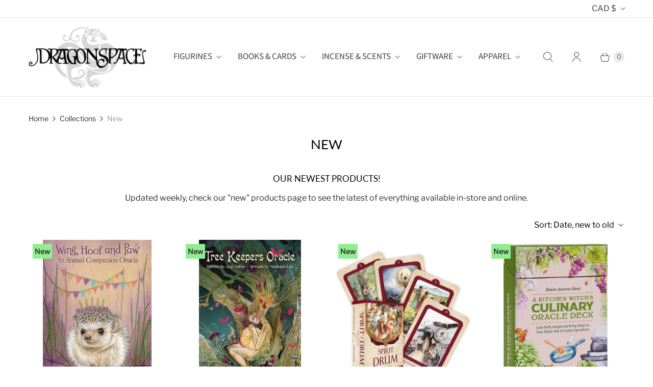

--- FILE ---
content_type: text/html; charset=utf-8
request_url: https://www.dragonspace.ca/collections/new
body_size: 32978
content:
<!DOCTYPE html>
<html lang="en" class="no-js">
  <head>
  <script>
  (function() {
    var script = document.createElement("script");
    script.id = "hiconversion_30";
    script.async = "async";
    script.type = "text/javascript";
    script.src = "//h30-deploy.hiconversion.com/origin/tag/S0YycAaN";
    var nodes = document.getElementsByTagName("script");
    nodes[0].parentNode.insertBefore(script, nodes[0]);

    var __hic = window.__hic = {};
    __hic.version = '1.0.0';
    __hic.data = {};
    __hic.data.platform = 'shopify';
    __hic.data.siteId = 'S0YycAaN';
    __hic.data.cu = "CAD";
    __hic.data.moneyFormat = "${{amount}}";
    __hic.data.loc = "en";
    __hic.data.page = {};
    __hic.data.page.bc = [];

    
      __hic.data.page.cat = "New";
    
    
      __hic.data.page.catId = 428518676;
    
__hic.data.page.bc.push("New");__hic.data.cart = {
        tt: 0.0,
        qt: 0,
        cu: "CAD",
        li: []
      };})();
</script>

  <script>
  (function() {
    var script = document.createElement("script");
    script.id = "hc_psz_script";
    script.async = "async";
    script.type = "text/javascript";
    script.src = "https://h30-deploy.hiconversion.com/origin/personalize/static/core.js";
    var nodes = document.getElementsByTagName("script");
    nodes[0].parentNode.insertBefore(script, nodes[0]);
  })();
</script>

    <meta charset="utf-8">
    <meta http-equiv="cleartype" content="on">
    <meta name="robots" content="index,follow">

    
    <title>New - DragonSpace Gift Shop</title>

    
      <meta name="description" content="Our newest products! Updated weekly, check our &quot;new&quot; products page to see the latest of everything available in-store and online."/>
    

    

<meta name="author" content="DragonSpace Gift Shop">
<meta property="og:url" content="https://www.dragonspace.ca/collections/new">
<meta property="og:site_name" content="DragonSpace Gift Shop">




  <meta property="og:type" content="product.group">
  <meta property="og:title" content="New">
  
    <meta property="og:image" content="https://www.dragonspace.ca/cdn/shop/collections/new_600x.jpg?v=1574468743">
    <meta property="og:image:secure_url" content="https://www.dragonspace.ca/cdn/shop/collections/new_600x.jpg?v=1574468743">
    <meta property="og:image:alt" content="New">
    <meta property="og:image:width" content="280">
    <meta property="og:image:height" content="280">
  
  
<meta property="og:image" content="http://www.dragonspace.ca/cdn/shop/files/9781646711833_0fca3_600x.jpg?v=1743807806">
    <meta property="og:image:secure_url" content="https://www.dragonspace.ca/cdn/shop/files/9781646711833_0fca3_600x.jpg?v=1743807806">
  



  <meta property="og:description" content="Our newest products! Updated weekly, check our &quot;new&quot; products page to see the latest of everything available in-store and online.">




<meta name="twitter:card" content="summary">



    
    

    <!-- Mobile Specific Metas -->
    <meta name="HandheldFriendly" content="True">
    <meta name="MobileOptimized" content="320">
    <meta name="viewport" content="width=device-width,initial-scale=1">
    <meta name="theme-color" content="#ffffff">

    <!-- Preconnect Domains -->
    <link rel="preconnect" href="https://cdn.shopify.com" crossorigin>
    <link rel="preconnect" href="https://fonts.shopify.com" crossorigin>
    <link rel="preconnect" href="https://monorail-edge.shopifysvc.com">

    <!-- Preload Assets -->
    <link rel="preload" href="//www.dragonspace.ca/cdn/shop/t/13/assets/theme.css?v=140859268553953399981763922150" as="style">
    <link rel="preload" href="//www.dragonspace.ca/cdn/shop/t/13/assets/retina.js?v=83669782980506944371635357019" as="script">

    <!-- Stylesheets for Retina-->
    <link href="//www.dragonspace.ca/cdn/shop/t/13/assets/theme.css?v=140859268553953399981763922150" rel="stylesheet" type="text/css" media="all" />

    
      <link rel="shortcut icon" type="image/x-icon" href="//www.dragonspace.ca/cdn/shop/files/favicon_11457aab-2273-4b31-acf8-2eadc42fadf5_180x180.png?v=1614321556">
      <link rel="apple-touch-icon" href="//www.dragonspace.ca/cdn/shop/files/favicon_11457aab-2273-4b31-acf8-2eadc42fadf5_180x180.png?v=1614321556"/>
      <link rel="apple-touch-icon" sizes="72x72" href="//www.dragonspace.ca/cdn/shop/files/favicon_11457aab-2273-4b31-acf8-2eadc42fadf5_72x72.png?v=1614321556"/>
      <link rel="apple-touch-icon" sizes="114x114" href="//www.dragonspace.ca/cdn/shop/files/favicon_11457aab-2273-4b31-acf8-2eadc42fadf5_114x114.png?v=1614321556"/>
      <link rel="apple-touch-icon" sizes="180x180" href="//www.dragonspace.ca/cdn/shop/files/favicon_11457aab-2273-4b31-acf8-2eadc42fadf5_180x180.png?v=1614321556"/>
      <link rel="apple-touch-icon" sizes="228x228" href="//www.dragonspace.ca/cdn/shop/files/favicon_11457aab-2273-4b31-acf8-2eadc42fadf5_228x228.png?v=1614321556"/>
    

    <link rel="canonical" href="https://www.dragonspace.ca/collections/new"/>

    

    

    
    <script>
      window.Theme = window.Theme || {};
      window.Theme.version = '6.0.0';
      window.Theme.name = 'Retina';
    </script>
    


    <script>
      
Shopify = window.Shopify || {};Shopify.routes =Shopify.routes || {};Shopify.routes.cart_url = "\/cart";Shopify.theme_settings = {};Shopify.theme_settings.current_locale = "en";Shopify.theme_settings.shop_url = "https://www.dragonspace.ca";Shopify.theme_settings.cart_action_type = "ajax";Shopify.theme_settings.shipping_calculator = false;Shopify.theme_settings.newsletter_popup = false;Shopify.theme_settings.newsletter_popup_days = "0";Shopify.theme_settings.newsletter_popup_mobile = false;Shopify.theme_settings.newsletter_popup_seconds = 4;Shopify.theme_settings.search_option = "product,page,article";Shopify.theme_settings.enable_autocomplete = true;Shopify.theme_settings.free_text = "Free";Shopify.theme_settings.sold_out_options = "disabled";Shopify.theme_settings.select_first_available_variant = false;Shopify.theme_settings.notify_me_form = false;Shopify.theme_settings.show_secondary_media = false;Shopify.theme_settings.display_inventory_left = false;Shopify.theme_settings.inventory_threshold = 10;Shopify.theme_settings.limit_quantity = true;Shopify.translation =Shopify.translation || {};Shopify.translation.newsletter_success_text = "Thank you for joining our mailing list!";Shopify.translation.contact_field_email = "";Shopify.translation.menu = "Menu";Shopify.translation.search = "Search";Shopify.translation.all_results = "View all results";Shopify.translation.no_results = "No results found.";Shopify.translation.your_search = "Your search for";Shopify.translation.no_match = "did not match any results.";Shopify.translation.agree_to_terms_warning = "You must agree with the terms and conditions to checkout.";Shopify.translation.cart_discount = "Discount";Shopify.translation.edit_cart = "Edit Cart";Shopify.translation.add_to_cart = "Add to Cart";Shopify.translation.add_to_cart_success = "Translation missing: en.layout.general.add_to_cart_success";Shopify.translation.agree_to_terms_html = "I Agree with the Terms &amp; Conditions";Shopify.translation.checkout = "Checkout";Shopify.translation.or = "Translation missing: en.layout.general.or";Shopify.translation.continue_shopping = "Continue Shopping";Shopify.translation.empty_cart = "Your Cart is Empty";Shopify.translation.cart_total = "Total";Shopify.translation.subtotal = "Subtotal";Shopify.translation.cart_notes = "Order Notes";Shopify.translation.no_shipping_destination = "We do not ship to this destination.";Shopify.translation.additional_rate = "There is one shipping rate available for";Shopify.translation.additional_rate_at = "at";Shopify.translation.additional_rates_part_1 = "There are";Shopify.translation.additional_rates_part_2 = "shipping rates available for";Shopify.translation.additional_rates_part_3 = "starting at";Shopify.translation.product_add_to_cart_success = "Added";Shopify.translation.product_add_to_cart = "Add to Cart";Shopify.translation.product_notify_form_email = "Enter your email address...";Shopify.translation.product_notify_form_send = "Send";Shopify.translation.items_left_count_one = "item left";Shopify.translation.items_left_count_other = "items left";Shopify.translation.product_sold_out = "Sold Out";Shopify.translation.product_unavailable = "Unavailable";Shopify.translation.product_notify_form_success = "Thanks! We will notify you when this product becomes available!";Shopify.translation.product_from = "from";Shopify.routes =Shopify.routes || {};Shopify.routes.root_url = "/";Shopify.routes.cart_url = "/cart";Shopify.routes.search_url = "/search";Shopify.routes.product_recommendations = "/recommendations/products";Shopify.media_queries =Shopify.media_queries || {};Shopify.media_queries.small = window.matchMedia( "(max-width: 480px)" );Shopify.media_queries.medium = window.matchMedia( "(max-width: 798px)" );Shopify.media_queries.large = window.matchMedia( "(min-width: 799px)" );Shopify.media_queries.larger = window.matchMedia( "(min-width: 960px)" );Shopify.media_queries.xlarge = window.matchMedia( "(min-width: 1200px)" );Shopify.media_queries.ie10 = window.matchMedia( "all and (-ms-high-contrast: none), (-ms-high-contrast: active)" );Shopify.media_queries.tablet = window.matchMedia( "only screen and (min-width: 799px) and (max-width: 1024px)" );Shopify.device =Shopify.device || {};Shopify.device.hasTouch = window.matchMedia("(any-pointer: coarse)");Shopify.device.hasMouse = window.matchMedia("(any-pointer: fine)");Shopify.media_queries =Shopify.media_queries || {};Shopify.media_queries.small = window.matchMedia( "(max-width: 480px)" );Shopify.media_queries.medium = window.matchMedia( "(max-width: 798px)" );Shopify.media_queries.large = window.matchMedia( "(min-width: 799px)" );Shopify.media_queries.larger = window.matchMedia( "(min-width: 960px)" );Shopify.media_queries.xlarge = window.matchMedia( "(min-width: 1200px)" );Shopify.media_queries.ie10 = window.matchMedia( "all and (-ms-high-contrast: none), (-ms-high-contrast: active)" );Shopify.media_queries.tablet = window.matchMedia( "only screen and (min-width: 799px) and (max-width: 1024px)" );


Currency = window.Currency || {};


Currency.shop_currency = "CAD";
Currency.default_currency = "CAD";
Currency.display_format = "money_format";
Currency.money_format = "${{amount}}";
Currency.money_format_no_currency = "${{amount}}";
Currency.money_format_currency = "${{amount}} CAD";
Currency.native_multi_currency = true;
Currency.iso_code = "CAD";
Currency.symbol = "$";
Currency.shipping_calculator = false;
    </script>

    <script src="//www.dragonspace.ca/cdn/shop/t/13/assets/retina.js?v=83669782980506944371635357019" defer></script>

    <script>window.performance && window.performance.mark && window.performance.mark('shopify.content_for_header.start');</script><meta name="google-site-verification" content="AWBSxnOlhjEa_E9Rf2_eJ-Z0eLL9bKmxGSqpC5EdWx0">
<meta id="shopify-digital-wallet" name="shopify-digital-wallet" content="/7845697/digital_wallets/dialog">
<meta name="shopify-checkout-api-token" content="36a659979d65d3afe5879ab19a1e3713">
<meta id="in-context-paypal-metadata" data-shop-id="7845697" data-venmo-supported="false" data-environment="production" data-locale="en_US" data-paypal-v4="true" data-currency="CAD">
<link rel="alternate" type="application/atom+xml" title="Feed" href="/collections/new.atom" />
<link rel="next" href="/collections/new?page=2">
<link rel="alternate" type="application/json+oembed" href="https://www.dragonspace.ca/collections/new.oembed">
<script async="async" src="/checkouts/internal/preloads.js?locale=en-CA"></script>
<link rel="preconnect" href="https://shop.app" crossorigin="anonymous">
<script async="async" src="https://shop.app/checkouts/internal/preloads.js?locale=en-CA&shop_id=7845697" crossorigin="anonymous"></script>
<script id="apple-pay-shop-capabilities" type="application/json">{"shopId":7845697,"countryCode":"CA","currencyCode":"CAD","merchantCapabilities":["supports3DS"],"merchantId":"gid:\/\/shopify\/Shop\/7845697","merchantName":"DragonSpace Gift Shop","requiredBillingContactFields":["postalAddress","email","phone"],"requiredShippingContactFields":["postalAddress","email","phone"],"shippingType":"shipping","supportedNetworks":["visa","masterCard","amex","discover","interac","jcb"],"total":{"type":"pending","label":"DragonSpace Gift Shop","amount":"1.00"},"shopifyPaymentsEnabled":true,"supportsSubscriptions":true}</script>
<script id="shopify-features" type="application/json">{"accessToken":"36a659979d65d3afe5879ab19a1e3713","betas":["rich-media-storefront-analytics"],"domain":"www.dragonspace.ca","predictiveSearch":true,"shopId":7845697,"locale":"en"}</script>
<script>var Shopify = Shopify || {};
Shopify.shop = "dragonspace-gift-shop.myshopify.com";
Shopify.locale = "en";
Shopify.currency = {"active":"CAD","rate":"1.0"};
Shopify.country = "CA";
Shopify.theme = {"name":"Retina-2021","id":120643813474,"schema_name":"Retina","schema_version":"6.0.0","theme_store_id":601,"role":"main"};
Shopify.theme.handle = "null";
Shopify.theme.style = {"id":null,"handle":null};
Shopify.cdnHost = "www.dragonspace.ca/cdn";
Shopify.routes = Shopify.routes || {};
Shopify.routes.root = "/";</script>
<script type="module">!function(o){(o.Shopify=o.Shopify||{}).modules=!0}(window);</script>
<script>!function(o){function n(){var o=[];function n(){o.push(Array.prototype.slice.apply(arguments))}return n.q=o,n}var t=o.Shopify=o.Shopify||{};t.loadFeatures=n(),t.autoloadFeatures=n()}(window);</script>
<script>
  window.ShopifyPay = window.ShopifyPay || {};
  window.ShopifyPay.apiHost = "shop.app\/pay";
  window.ShopifyPay.redirectState = null;
</script>
<script id="shop-js-analytics" type="application/json">{"pageType":"collection"}</script>
<script defer="defer" async type="module" src="//www.dragonspace.ca/cdn/shopifycloud/shop-js/modules/v2/client.init-shop-cart-sync_DtuiiIyl.en.esm.js"></script>
<script defer="defer" async type="module" src="//www.dragonspace.ca/cdn/shopifycloud/shop-js/modules/v2/chunk.common_CUHEfi5Q.esm.js"></script>
<script type="module">
  await import("//www.dragonspace.ca/cdn/shopifycloud/shop-js/modules/v2/client.init-shop-cart-sync_DtuiiIyl.en.esm.js");
await import("//www.dragonspace.ca/cdn/shopifycloud/shop-js/modules/v2/chunk.common_CUHEfi5Q.esm.js");

  window.Shopify.SignInWithShop?.initShopCartSync?.({"fedCMEnabled":true,"windoidEnabled":true});

</script>
<script>
  window.Shopify = window.Shopify || {};
  if (!window.Shopify.featureAssets) window.Shopify.featureAssets = {};
  window.Shopify.featureAssets['shop-js'] = {"shop-cart-sync":["modules/v2/client.shop-cart-sync_DFoTY42P.en.esm.js","modules/v2/chunk.common_CUHEfi5Q.esm.js"],"init-fed-cm":["modules/v2/client.init-fed-cm_D2UNy1i2.en.esm.js","modules/v2/chunk.common_CUHEfi5Q.esm.js"],"init-shop-email-lookup-coordinator":["modules/v2/client.init-shop-email-lookup-coordinator_BQEe2rDt.en.esm.js","modules/v2/chunk.common_CUHEfi5Q.esm.js"],"shop-cash-offers":["modules/v2/client.shop-cash-offers_3CTtReFF.en.esm.js","modules/v2/chunk.common_CUHEfi5Q.esm.js","modules/v2/chunk.modal_BewljZkx.esm.js"],"shop-button":["modules/v2/client.shop-button_C6oxCjDL.en.esm.js","modules/v2/chunk.common_CUHEfi5Q.esm.js"],"init-windoid":["modules/v2/client.init-windoid_5pix8xhK.en.esm.js","modules/v2/chunk.common_CUHEfi5Q.esm.js"],"avatar":["modules/v2/client.avatar_BTnouDA3.en.esm.js"],"init-shop-cart-sync":["modules/v2/client.init-shop-cart-sync_DtuiiIyl.en.esm.js","modules/v2/chunk.common_CUHEfi5Q.esm.js"],"shop-toast-manager":["modules/v2/client.shop-toast-manager_BYv_8cH1.en.esm.js","modules/v2/chunk.common_CUHEfi5Q.esm.js"],"pay-button":["modules/v2/client.pay-button_FnF9EIkY.en.esm.js","modules/v2/chunk.common_CUHEfi5Q.esm.js"],"shop-login-button":["modules/v2/client.shop-login-button_CH1KUpOf.en.esm.js","modules/v2/chunk.common_CUHEfi5Q.esm.js","modules/v2/chunk.modal_BewljZkx.esm.js"],"init-customer-accounts-sign-up":["modules/v2/client.init-customer-accounts-sign-up_aj7QGgYS.en.esm.js","modules/v2/client.shop-login-button_CH1KUpOf.en.esm.js","modules/v2/chunk.common_CUHEfi5Q.esm.js","modules/v2/chunk.modal_BewljZkx.esm.js"],"init-shop-for-new-customer-accounts":["modules/v2/client.init-shop-for-new-customer-accounts_NbnYRf_7.en.esm.js","modules/v2/client.shop-login-button_CH1KUpOf.en.esm.js","modules/v2/chunk.common_CUHEfi5Q.esm.js","modules/v2/chunk.modal_BewljZkx.esm.js"],"init-customer-accounts":["modules/v2/client.init-customer-accounts_ppedhqCH.en.esm.js","modules/v2/client.shop-login-button_CH1KUpOf.en.esm.js","modules/v2/chunk.common_CUHEfi5Q.esm.js","modules/v2/chunk.modal_BewljZkx.esm.js"],"shop-follow-button":["modules/v2/client.shop-follow-button_CMIBBa6u.en.esm.js","modules/v2/chunk.common_CUHEfi5Q.esm.js","modules/v2/chunk.modal_BewljZkx.esm.js"],"lead-capture":["modules/v2/client.lead-capture_But0hIyf.en.esm.js","modules/v2/chunk.common_CUHEfi5Q.esm.js","modules/v2/chunk.modal_BewljZkx.esm.js"],"checkout-modal":["modules/v2/client.checkout-modal_BBxc70dQ.en.esm.js","modules/v2/chunk.common_CUHEfi5Q.esm.js","modules/v2/chunk.modal_BewljZkx.esm.js"],"shop-login":["modules/v2/client.shop-login_hM3Q17Kl.en.esm.js","modules/v2/chunk.common_CUHEfi5Q.esm.js","modules/v2/chunk.modal_BewljZkx.esm.js"],"payment-terms":["modules/v2/client.payment-terms_CAtGlQYS.en.esm.js","modules/v2/chunk.common_CUHEfi5Q.esm.js","modules/v2/chunk.modal_BewljZkx.esm.js"]};
</script>
<script>(function() {
  var isLoaded = false;
  function asyncLoad() {
    if (isLoaded) return;
    isLoaded = true;
    var urls = ["https:\/\/cdn.nfcube.com\/instafeed-07dd4c5571320a26615d097733d39d80.js?shop=dragonspace-gift-shop.myshopify.com"];
    for (var i = 0; i < urls.length; i++) {
      var s = document.createElement('script');
      s.type = 'text/javascript';
      s.async = true;
      s.src = urls[i];
      var x = document.getElementsByTagName('script')[0];
      x.parentNode.insertBefore(s, x);
    }
  };
  if(window.attachEvent) {
    window.attachEvent('onload', asyncLoad);
  } else {
    window.addEventListener('load', asyncLoad, false);
  }
})();</script>
<script id="__st">var __st={"a":7845697,"offset":-28800,"reqid":"25594c5d-7d9a-4735-b26d-c788dc49b374-1767027205","pageurl":"www.dragonspace.ca\/collections\/new","u":"dcc7d3b8185c","p":"collection","rtyp":"collection","rid":428518676};</script>
<script>window.ShopifyPaypalV4VisibilityTracking = true;</script>
<script id="captcha-bootstrap">!function(){'use strict';const t='contact',e='account',n='new_comment',o=[[t,t],['blogs',n],['comments',n],[t,'customer']],c=[[e,'customer_login'],[e,'guest_login'],[e,'recover_customer_password'],[e,'create_customer']],r=t=>t.map((([t,e])=>`form[action*='/${t}']:not([data-nocaptcha='true']) input[name='form_type'][value='${e}']`)).join(','),a=t=>()=>t?[...document.querySelectorAll(t)].map((t=>t.form)):[];function s(){const t=[...o],e=r(t);return a(e)}const i='password',u='form_key',d=['recaptcha-v3-token','g-recaptcha-response','h-captcha-response',i],f=()=>{try{return window.sessionStorage}catch{return}},m='__shopify_v',_=t=>t.elements[u];function p(t,e,n=!1){try{const o=window.sessionStorage,c=JSON.parse(o.getItem(e)),{data:r}=function(t){const{data:e,action:n}=t;return t[m]||n?{data:e,action:n}:{data:t,action:n}}(c);for(const[e,n]of Object.entries(r))t.elements[e]&&(t.elements[e].value=n);n&&o.removeItem(e)}catch(o){console.error('form repopulation failed',{error:o})}}const l='form_type',E='cptcha';function T(t){t.dataset[E]=!0}const w=window,h=w.document,L='Shopify',v='ce_forms',y='captcha';let A=!1;((t,e)=>{const n=(g='f06e6c50-85a8-45c8-87d0-21a2b65856fe',I='https://cdn.shopify.com/shopifycloud/storefront-forms-hcaptcha/ce_storefront_forms_captcha_hcaptcha.v1.5.2.iife.js',D={infoText:'Protected by hCaptcha',privacyText:'Privacy',termsText:'Terms'},(t,e,n)=>{const o=w[L][v],c=o.bindForm;if(c)return c(t,g,e,D).then(n);var r;o.q.push([[t,g,e,D],n]),r=I,A||(h.body.append(Object.assign(h.createElement('script'),{id:'captcha-provider',async:!0,src:r})),A=!0)});var g,I,D;w[L]=w[L]||{},w[L][v]=w[L][v]||{},w[L][v].q=[],w[L][y]=w[L][y]||{},w[L][y].protect=function(t,e){n(t,void 0,e),T(t)},Object.freeze(w[L][y]),function(t,e,n,w,h,L){const[v,y,A,g]=function(t,e,n){const i=e?o:[],u=t?c:[],d=[...i,...u],f=r(d),m=r(i),_=r(d.filter((([t,e])=>n.includes(e))));return[a(f),a(m),a(_),s()]}(w,h,L),I=t=>{const e=t.target;return e instanceof HTMLFormElement?e:e&&e.form},D=t=>v().includes(t);t.addEventListener('submit',(t=>{const e=I(t);if(!e)return;const n=D(e)&&!e.dataset.hcaptchaBound&&!e.dataset.recaptchaBound,o=_(e),c=g().includes(e)&&(!o||!o.value);(n||c)&&t.preventDefault(),c&&!n&&(function(t){try{if(!f())return;!function(t){const e=f();if(!e)return;const n=_(t);if(!n)return;const o=n.value;o&&e.removeItem(o)}(t);const e=Array.from(Array(32),(()=>Math.random().toString(36)[2])).join('');!function(t,e){_(t)||t.append(Object.assign(document.createElement('input'),{type:'hidden',name:u})),t.elements[u].value=e}(t,e),function(t,e){const n=f();if(!n)return;const o=[...t.querySelectorAll(`input[type='${i}']`)].map((({name:t})=>t)),c=[...d,...o],r={};for(const[a,s]of new FormData(t).entries())c.includes(a)||(r[a]=s);n.setItem(e,JSON.stringify({[m]:1,action:t.action,data:r}))}(t,e)}catch(e){console.error('failed to persist form',e)}}(e),e.submit())}));const S=(t,e)=>{t&&!t.dataset[E]&&(n(t,e.some((e=>e===t))),T(t))};for(const o of['focusin','change'])t.addEventListener(o,(t=>{const e=I(t);D(e)&&S(e,y())}));const B=e.get('form_key'),M=e.get(l),P=B&&M;t.addEventListener('DOMContentLoaded',(()=>{const t=y();if(P)for(const e of t)e.elements[l].value===M&&p(e,B);[...new Set([...A(),...v().filter((t=>'true'===t.dataset.shopifyCaptcha))])].forEach((e=>S(e,t)))}))}(h,new URLSearchParams(w.location.search),n,t,e,['guest_login'])})(!0,!0)}();</script>
<script integrity="sha256-4kQ18oKyAcykRKYeNunJcIwy7WH5gtpwJnB7kiuLZ1E=" data-source-attribution="shopify.loadfeatures" defer="defer" src="//www.dragonspace.ca/cdn/shopifycloud/storefront/assets/storefront/load_feature-a0a9edcb.js" crossorigin="anonymous"></script>
<script crossorigin="anonymous" defer="defer" src="//www.dragonspace.ca/cdn/shopifycloud/storefront/assets/shopify_pay/storefront-65b4c6d7.js?v=20250812"></script>
<script data-source-attribution="shopify.dynamic_checkout.dynamic.init">var Shopify=Shopify||{};Shopify.PaymentButton=Shopify.PaymentButton||{isStorefrontPortableWallets:!0,init:function(){window.Shopify.PaymentButton.init=function(){};var t=document.createElement("script");t.src="https://www.dragonspace.ca/cdn/shopifycloud/portable-wallets/latest/portable-wallets.en.js",t.type="module",document.head.appendChild(t)}};
</script>
<script data-source-attribution="shopify.dynamic_checkout.buyer_consent">
  function portableWalletsHideBuyerConsent(e){var t=document.getElementById("shopify-buyer-consent"),n=document.getElementById("shopify-subscription-policy-button");t&&n&&(t.classList.add("hidden"),t.setAttribute("aria-hidden","true"),n.removeEventListener("click",e))}function portableWalletsShowBuyerConsent(e){var t=document.getElementById("shopify-buyer-consent"),n=document.getElementById("shopify-subscription-policy-button");t&&n&&(t.classList.remove("hidden"),t.removeAttribute("aria-hidden"),n.addEventListener("click",e))}window.Shopify?.PaymentButton&&(window.Shopify.PaymentButton.hideBuyerConsent=portableWalletsHideBuyerConsent,window.Shopify.PaymentButton.showBuyerConsent=portableWalletsShowBuyerConsent);
</script>
<script data-source-attribution="shopify.dynamic_checkout.cart.bootstrap">document.addEventListener("DOMContentLoaded",(function(){function t(){return document.querySelector("shopify-accelerated-checkout-cart, shopify-accelerated-checkout")}if(t())Shopify.PaymentButton.init();else{new MutationObserver((function(e,n){t()&&(Shopify.PaymentButton.init(),n.disconnect())})).observe(document.body,{childList:!0,subtree:!0})}}));
</script>
<link id="shopify-accelerated-checkout-styles" rel="stylesheet" media="screen" href="https://www.dragonspace.ca/cdn/shopifycloud/portable-wallets/latest/accelerated-checkout-backwards-compat.css" crossorigin="anonymous">
<style id="shopify-accelerated-checkout-cart">
        #shopify-buyer-consent {
  margin-top: 1em;
  display: inline-block;
  width: 100%;
}

#shopify-buyer-consent.hidden {
  display: none;
}

#shopify-subscription-policy-button {
  background: none;
  border: none;
  padding: 0;
  text-decoration: underline;
  font-size: inherit;
  cursor: pointer;
}

#shopify-subscription-policy-button::before {
  box-shadow: none;
}

      </style>

<script>window.performance && window.performance.mark && window.performance.mark('shopify.content_for_header.end');</script>

    <script>
      document.documentElement.className=document.documentElement.className.replace(/\bno-js\b/,'js');
      if(window.Shopify&&window.Shopify.designMode)document.documentElement.className+=' in-theme-editor';
    </script>
  
 <script>
    var scmCustomCss= ``;
    var scmLanguage= (typeof scmLanguage == "undefined" || scmLanguage == null) ? `
  {
    "box_reviews": {
      "title_info": "Customer reviews",
      "average_info": "Translation missing: en.smart_aliexpress_review.box_reviews.average_info",
      "before_number": "Based on",
      "after_number": "reviews",
      "all_reviews": "Translation missing: en.smart_aliexpress_review.box_reviews.all_reviews"
    },
    "box_write": {
      "title_write": "Write A Review",
      "before_star": "Your rating",
      "input_name": "Your Name",
      "input_email": "Your Email",
      "input_text_area": "Enter your feedback here",
      "input_photo": "Add photos",
      "button_write": "Submit Review",
      "write_cancel": "Translation missing: en.smart_aliexpress_review.box_write.write_cancel",
      "message_error_character": "Please replace the &#39;&lt;,&gt;&#39; character with the equivalent character",
      "message_error_file_upload": "Please upload a file smaller than 2m.",
      "message_success": "Thank you!",
      "message_fail": "Fail!"
    },
    "reviews_list": {
      "view_product": "See product",
      "read_more": "Translation missing: en.smart_aliexpress_review.reviews_list.read_more",
      "helpful": "Translation missing: en.smart_aliexpress_review.reviews_list.helpful",
      "reply": "Shop owner replied: ",
      "button_load_more": "Load more"
    },
    "sort_box" : {
        "reviews": "Translation missing: en.smart_aliexpress_review.sort_box.reviews",
        "content": "Translation missing: en.smart_aliexpress_review.sort_box.content",
        "pictures": "Translation missing: en.smart_aliexpress_review.sort_box.pictures",
        "date": "Translation missing: en.smart_aliexpress_review.sort_box.date"
    },
    "empty_page" : {
        "title": "Translation missing: en.smart_aliexpress_review.empty_page.title",
        "des": "Translation missing: en.smart_aliexpress_review.empty_page.des"
    },
    "thank_you" : {
        "title": "Translation missing: en.smart_aliexpress_review.thank_you.title",
        "des": "Translation missing: en.smart_aliexpress_review.thank_you.des"
    }
  }` : scmLanguage;
</script>

<link href="https://monorail-edge.shopifysvc.com" rel="dns-prefetch">
<script>(function(){if ("sendBeacon" in navigator && "performance" in window) {try {var session_token_from_headers = performance.getEntriesByType('navigation')[0].serverTiming.find(x => x.name == '_s').description;} catch {var session_token_from_headers = undefined;}var session_cookie_matches = document.cookie.match(/_shopify_s=([^;]*)/);var session_token_from_cookie = session_cookie_matches && session_cookie_matches.length === 2 ? session_cookie_matches[1] : "";var session_token = session_token_from_headers || session_token_from_cookie || "";function handle_abandonment_event(e) {var entries = performance.getEntries().filter(function(entry) {return /monorail-edge.shopifysvc.com/.test(entry.name);});if (!window.abandonment_tracked && entries.length === 0) {window.abandonment_tracked = true;var currentMs = Date.now();var navigation_start = performance.timing.navigationStart;var payload = {shop_id: 7845697,url: window.location.href,navigation_start,duration: currentMs - navigation_start,session_token,page_type: "collection"};window.navigator.sendBeacon("https://monorail-edge.shopifysvc.com/v1/produce", JSON.stringify({schema_id: "online_store_buyer_site_abandonment/1.1",payload: payload,metadata: {event_created_at_ms: currentMs,event_sent_at_ms: currentMs}}));}}window.addEventListener('pagehide', handle_abandonment_event);}}());</script>
<script id="web-pixels-manager-setup">(function e(e,d,r,n,o){if(void 0===o&&(o={}),!Boolean(null===(a=null===(i=window.Shopify)||void 0===i?void 0:i.analytics)||void 0===a?void 0:a.replayQueue)){var i,a;window.Shopify=window.Shopify||{};var t=window.Shopify;t.analytics=t.analytics||{};var s=t.analytics;s.replayQueue=[],s.publish=function(e,d,r){return s.replayQueue.push([e,d,r]),!0};try{self.performance.mark("wpm:start")}catch(e){}var l=function(){var e={modern:/Edge?\/(1{2}[4-9]|1[2-9]\d|[2-9]\d{2}|\d{4,})\.\d+(\.\d+|)|Firefox\/(1{2}[4-9]|1[2-9]\d|[2-9]\d{2}|\d{4,})\.\d+(\.\d+|)|Chrom(ium|e)\/(9{2}|\d{3,})\.\d+(\.\d+|)|(Maci|X1{2}).+ Version\/(15\.\d+|(1[6-9]|[2-9]\d|\d{3,})\.\d+)([,.]\d+|)( \(\w+\)|)( Mobile\/\w+|) Safari\/|Chrome.+OPR\/(9{2}|\d{3,})\.\d+\.\d+|(CPU[ +]OS|iPhone[ +]OS|CPU[ +]iPhone|CPU IPhone OS|CPU iPad OS)[ +]+(15[._]\d+|(1[6-9]|[2-9]\d|\d{3,})[._]\d+)([._]\d+|)|Android:?[ /-](13[3-9]|1[4-9]\d|[2-9]\d{2}|\d{4,})(\.\d+|)(\.\d+|)|Android.+Firefox\/(13[5-9]|1[4-9]\d|[2-9]\d{2}|\d{4,})\.\d+(\.\d+|)|Android.+Chrom(ium|e)\/(13[3-9]|1[4-9]\d|[2-9]\d{2}|\d{4,})\.\d+(\.\d+|)|SamsungBrowser\/([2-9]\d|\d{3,})\.\d+/,legacy:/Edge?\/(1[6-9]|[2-9]\d|\d{3,})\.\d+(\.\d+|)|Firefox\/(5[4-9]|[6-9]\d|\d{3,})\.\d+(\.\d+|)|Chrom(ium|e)\/(5[1-9]|[6-9]\d|\d{3,})\.\d+(\.\d+|)([\d.]+$|.*Safari\/(?![\d.]+ Edge\/[\d.]+$))|(Maci|X1{2}).+ Version\/(10\.\d+|(1[1-9]|[2-9]\d|\d{3,})\.\d+)([,.]\d+|)( \(\w+\)|)( Mobile\/\w+|) Safari\/|Chrome.+OPR\/(3[89]|[4-9]\d|\d{3,})\.\d+\.\d+|(CPU[ +]OS|iPhone[ +]OS|CPU[ +]iPhone|CPU IPhone OS|CPU iPad OS)[ +]+(10[._]\d+|(1[1-9]|[2-9]\d|\d{3,})[._]\d+)([._]\d+|)|Android:?[ /-](13[3-9]|1[4-9]\d|[2-9]\d{2}|\d{4,})(\.\d+|)(\.\d+|)|Mobile Safari.+OPR\/([89]\d|\d{3,})\.\d+\.\d+|Android.+Firefox\/(13[5-9]|1[4-9]\d|[2-9]\d{2}|\d{4,})\.\d+(\.\d+|)|Android.+Chrom(ium|e)\/(13[3-9]|1[4-9]\d|[2-9]\d{2}|\d{4,})\.\d+(\.\d+|)|Android.+(UC? ?Browser|UCWEB|U3)[ /]?(15\.([5-9]|\d{2,})|(1[6-9]|[2-9]\d|\d{3,})\.\d+)\.\d+|SamsungBrowser\/(5\.\d+|([6-9]|\d{2,})\.\d+)|Android.+MQ{2}Browser\/(14(\.(9|\d{2,})|)|(1[5-9]|[2-9]\d|\d{3,})(\.\d+|))(\.\d+|)|K[Aa][Ii]OS\/(3\.\d+|([4-9]|\d{2,})\.\d+)(\.\d+|)/},d=e.modern,r=e.legacy,n=navigator.userAgent;return n.match(d)?"modern":n.match(r)?"legacy":"unknown"}(),u="modern"===l?"modern":"legacy",c=(null!=n?n:{modern:"",legacy:""})[u],f=function(e){return[e.baseUrl,"/wpm","/b",e.hashVersion,"modern"===e.buildTarget?"m":"l",".js"].join("")}({baseUrl:d,hashVersion:r,buildTarget:u}),m=function(e){var d=e.version,r=e.bundleTarget,n=e.surface,o=e.pageUrl,i=e.monorailEndpoint;return{emit:function(e){var a=e.status,t=e.errorMsg,s=(new Date).getTime(),l=JSON.stringify({metadata:{event_sent_at_ms:s},events:[{schema_id:"web_pixels_manager_load/3.1",payload:{version:d,bundle_target:r,page_url:o,status:a,surface:n,error_msg:t},metadata:{event_created_at_ms:s}}]});if(!i)return console&&console.warn&&console.warn("[Web Pixels Manager] No Monorail endpoint provided, skipping logging."),!1;try{return self.navigator.sendBeacon.bind(self.navigator)(i,l)}catch(e){}var u=new XMLHttpRequest;try{return u.open("POST",i,!0),u.setRequestHeader("Content-Type","text/plain"),u.send(l),!0}catch(e){return console&&console.warn&&console.warn("[Web Pixels Manager] Got an unhandled error while logging to Monorail."),!1}}}}({version:r,bundleTarget:l,surface:e.surface,pageUrl:self.location.href,monorailEndpoint:e.monorailEndpoint});try{o.browserTarget=l,function(e){var d=e.src,r=e.async,n=void 0===r||r,o=e.onload,i=e.onerror,a=e.sri,t=e.scriptDataAttributes,s=void 0===t?{}:t,l=document.createElement("script"),u=document.querySelector("head"),c=document.querySelector("body");if(l.async=n,l.src=d,a&&(l.integrity=a,l.crossOrigin="anonymous"),s)for(var f in s)if(Object.prototype.hasOwnProperty.call(s,f))try{l.dataset[f]=s[f]}catch(e){}if(o&&l.addEventListener("load",o),i&&l.addEventListener("error",i),u)u.appendChild(l);else{if(!c)throw new Error("Did not find a head or body element to append the script");c.appendChild(l)}}({src:f,async:!0,onload:function(){if(!function(){var e,d;return Boolean(null===(d=null===(e=window.Shopify)||void 0===e?void 0:e.analytics)||void 0===d?void 0:d.initialized)}()){var d=window.webPixelsManager.init(e)||void 0;if(d){var r=window.Shopify.analytics;r.replayQueue.forEach((function(e){var r=e[0],n=e[1],o=e[2];d.publishCustomEvent(r,n,o)})),r.replayQueue=[],r.publish=d.publishCustomEvent,r.visitor=d.visitor,r.initialized=!0}}},onerror:function(){return m.emit({status:"failed",errorMsg:"".concat(f," has failed to load")})},sri:function(e){var d=/^sha384-[A-Za-z0-9+/=]+$/;return"string"==typeof e&&d.test(e)}(c)?c:"",scriptDataAttributes:o}),m.emit({status:"loading"})}catch(e){m.emit({status:"failed",errorMsg:(null==e?void 0:e.message)||"Unknown error"})}}})({shopId: 7845697,storefrontBaseUrl: "https://www.dragonspace.ca",extensionsBaseUrl: "https://extensions.shopifycdn.com/cdn/shopifycloud/web-pixels-manager",monorailEndpoint: "https://monorail-edge.shopifysvc.com/unstable/produce_batch",surface: "storefront-renderer",enabledBetaFlags: ["2dca8a86","a0d5f9d2"],webPixelsConfigList: [{"id":"369000546","configuration":"{\"config\":\"{\\\"pixel_id\\\":\\\"G-T093CDG2ZT\\\",\\\"google_tag_ids\\\":[\\\"G-T093CDG2ZT\\\",\\\"AW-935556693\\\",\\\"GT-MQRTHQ7\\\"],\\\"target_country\\\":\\\"CA\\\",\\\"gtag_events\\\":[{\\\"type\\\":\\\"search\\\",\\\"action_label\\\":[\\\"G-T093CDG2ZT\\\",\\\"AW-935556693\\\/sEKUCOrcvNwBENXsjb4D\\\"]},{\\\"type\\\":\\\"begin_checkout\\\",\\\"action_label\\\":[\\\"G-T093CDG2ZT\\\",\\\"AW-935556693\\\/8UMQCOfcvNwBENXsjb4D\\\"]},{\\\"type\\\":\\\"view_item\\\",\\\"action_label\\\":[\\\"G-T093CDG2ZT\\\",\\\"AW-935556693\\\/EPKHCOHcvNwBENXsjb4D\\\",\\\"MC-1RXMTWSKMW\\\"]},{\\\"type\\\":\\\"purchase\\\",\\\"action_label\\\":[\\\"G-T093CDG2ZT\\\",\\\"AW-935556693\\\/IeroCN7cvNwBENXsjb4D\\\",\\\"MC-1RXMTWSKMW\\\"]},{\\\"type\\\":\\\"page_view\\\",\\\"action_label\\\":[\\\"G-T093CDG2ZT\\\",\\\"AW-935556693\\\/xjGuCNvcvNwBENXsjb4D\\\",\\\"MC-1RXMTWSKMW\\\"]},{\\\"type\\\":\\\"add_payment_info\\\",\\\"action_label\\\":[\\\"G-T093CDG2ZT\\\",\\\"AW-935556693\\\/bnULCO3cvNwBENXsjb4D\\\"]},{\\\"type\\\":\\\"add_to_cart\\\",\\\"action_label\\\":[\\\"G-T093CDG2ZT\\\",\\\"AW-935556693\\\/i4V3COTcvNwBENXsjb4D\\\"]}],\\\"enable_monitoring_mode\\\":false}\"}","eventPayloadVersion":"v1","runtimeContext":"OPEN","scriptVersion":"b2a88bafab3e21179ed38636efcd8a93","type":"APP","apiClientId":1780363,"privacyPurposes":[],"dataSharingAdjustments":{"protectedCustomerApprovalScopes":["read_customer_address","read_customer_email","read_customer_name","read_customer_personal_data","read_customer_phone"]}},{"id":"shopify-app-pixel","configuration":"{}","eventPayloadVersion":"v1","runtimeContext":"STRICT","scriptVersion":"0450","apiClientId":"shopify-pixel","type":"APP","privacyPurposes":["ANALYTICS","MARKETING"]},{"id":"shopify-custom-pixel","eventPayloadVersion":"v1","runtimeContext":"LAX","scriptVersion":"0450","apiClientId":"shopify-pixel","type":"CUSTOM","privacyPurposes":["ANALYTICS","MARKETING"]}],isMerchantRequest: false,initData: {"shop":{"name":"DragonSpace Gift Shop","paymentSettings":{"currencyCode":"CAD"},"myshopifyDomain":"dragonspace-gift-shop.myshopify.com","countryCode":"CA","storefrontUrl":"https:\/\/www.dragonspace.ca"},"customer":null,"cart":null,"checkout":null,"productVariants":[],"purchasingCompany":null},},"https://www.dragonspace.ca/cdn","da62cc92w68dfea28pcf9825a4m392e00d0",{"modern":"","legacy":""},{"shopId":"7845697","storefrontBaseUrl":"https:\/\/www.dragonspace.ca","extensionBaseUrl":"https:\/\/extensions.shopifycdn.com\/cdn\/shopifycloud\/web-pixels-manager","surface":"storefront-renderer","enabledBetaFlags":"[\"2dca8a86\", \"a0d5f9d2\"]","isMerchantRequest":"false","hashVersion":"da62cc92w68dfea28pcf9825a4m392e00d0","publish":"custom","events":"[[\"page_viewed\",{}],[\"collection_viewed\",{\"collection\":{\"id\":\"428518676\",\"title\":\"New\",\"productVariants\":[{\"price\":{\"amount\":40.5,\"currencyCode\":\"CAD\"},\"product\":{\"title\":\"Wing, Hoof, and Paw Oracle\",\"vendor\":\"Dempsey Distributing\",\"id\":\"7328843071586\",\"untranslatedTitle\":\"Wing, Hoof, and Paw Oracle\",\"url\":\"\/products\/wing-hoof-and-paw-oracle\",\"type\":\"Oracle Deck\"},\"id\":\"41851550564450\",\"image\":{\"src\":\"\/\/www.dragonspace.ca\/cdn\/shop\/files\/9781646711833_0fca3.jpg?v=1743807806\"},\"sku\":\"9781646711833\",\"title\":\"Default Title\",\"untranslatedTitle\":\"Default Title\"},{\"price\":{\"amount\":40.5,\"currencyCode\":\"CAD\"},\"product\":{\"title\":\"Tree Keepers Oracle\",\"vendor\":\"Dempsey Distributing\",\"id\":\"7328842448994\",\"untranslatedTitle\":\"Tree Keepers Oracle\",\"url\":\"\/products\/tree-keepers-oracle\",\"type\":\"Oracle Deck\"},\"id\":\"41851543847010\",\"image\":{\"src\":\"\/\/www.dragonspace.ca\/cdn\/shop\/files\/9781646711543_42d56.jpg?v=1743807416\"},\"sku\":\"9781646711543\",\"title\":\"Default Title\",\"untranslatedTitle\":\"Default Title\"},{\"price\":{\"amount\":33.95,\"currencyCode\":\"CAD\"},\"product\":{\"title\":\"Spirit of the Drum Oracle\",\"vendor\":\"Dempsey Distributing\",\"id\":\"7328841465954\",\"untranslatedTitle\":\"Spirit of the Drum Oracle\",\"url\":\"\/products\/spirit-of-the-drum-oracle\",\"type\":\"Oracle Deck\"},\"id\":\"41851538505826\",\"image\":{\"src\":\"\/\/www.dragonspace.ca\/cdn\/shop\/files\/9781922786715_b2077.jpg?v=1743806870\"},\"sku\":\"9781922786715\",\"title\":\"Default Title\",\"untranslatedTitle\":\"Default Title\"},{\"price\":{\"amount\":33.5,\"currencyCode\":\"CAD\"},\"product\":{\"title\":\"A Kitchen Witch's Culinary Oracle Deck\",\"vendor\":\"Dempsey Distributing\",\"id\":\"7328840941666\",\"untranslatedTitle\":\"A Kitchen Witch's Culinary Oracle Deck\",\"url\":\"\/products\/a-kitchen-witchs-culinary-oracle-deck\",\"type\":\"Oracle Deck\"},\"id\":\"41851534999650\",\"image\":{\"src\":\"\/\/www.dragonspace.ca\/cdn\/shop\/files\/9780789345776_f4ba2.jpg?v=1743806564\"},\"sku\":\"9780789345776\",\"title\":\"Default Title\",\"untranslatedTitle\":\"Default Title\"},{\"price\":{\"amount\":19.5,\"currencyCode\":\"CAD\"},\"product\":{\"title\":\"Cardinal Bird Bath\",\"vendor\":\"Top Land Trading\",\"id\":\"7328837238882\",\"untranslatedTitle\":\"Cardinal Bird Bath\",\"url\":\"\/products\/cardinal-bird-bath\",\"type\":\"Woodland Giftware\"},\"id\":\"41851515142242\",\"image\":{\"src\":\"\/\/www.dragonspace.ca\/cdn\/shop\/files\/61bNjArqNSL._AC_SL1000.jpg?v=1743805432\"},\"sku\":\"TOP417\",\"title\":\"Default Title\",\"untranslatedTitle\":\"Default Title\"},{\"price\":{\"amount\":19.5,\"currencyCode\":\"CAD\"},\"product\":{\"title\":\"Bunny Reading on Stump\",\"vendor\":\"Top Land Trading\",\"id\":\"7328836649058\",\"untranslatedTitle\":\"Bunny Reading on Stump\",\"url\":\"\/products\/bunny-reading-on-stump\",\"type\":\"Woodland Giftware\"},\"id\":\"41851511439458\",\"image\":{\"src\":\"\/\/www.dragonspace.ca\/cdn\/shop\/files\/616f1NLrIzL._AC_SL1000.jpg?v=1743804808\"},\"sku\":\"TOP418\",\"title\":\"Default Title\",\"untranslatedTitle\":\"Default Title\"},{\"price\":{\"amount\":22.75,\"currencyCode\":\"CAD\"},\"product\":{\"title\":\"Dachshund with Bird Friends\",\"vendor\":\"Top Land Trading\",\"id\":\"7325828022370\",\"untranslatedTitle\":\"Dachshund with Bird Friends\",\"url\":\"\/products\/dachshund-with-bird-friends\",\"type\":\"Woodland Giftware\"},\"id\":\"41837954072674\",\"image\":{\"src\":\"\/\/www.dragonspace.ca\/cdn\/shop\/files\/71f4WMkTpUS._AC_SL1500.jpg?v=1743190729\"},\"sku\":\"TOP415\",\"title\":\"Default Title\",\"untranslatedTitle\":\"Default Title\"},{\"price\":{\"amount\":19.75,\"currencyCode\":\"CAD\"},\"product\":{\"title\":\"Frog Rowing Boat\",\"vendor\":\"Top Land Trading\",\"id\":\"7325820485730\",\"untranslatedTitle\":\"Frog Rowing Boat\",\"url\":\"\/products\/frog-rowing-boat\",\"type\":\"Woodland Giftware\"},\"id\":\"41837919469666\",\"image\":{\"src\":\"\/\/www.dragonspace.ca\/cdn\/shop\/files\/61VBUnf1mzL._AC_SL1144.jpg?v=1743190239\"},\"sku\":\"TOP421\",\"title\":\"Default Title\",\"untranslatedTitle\":\"Default Title\"},{\"price\":{\"amount\":23.5,\"currencyCode\":\"CAD\"},\"product\":{\"title\":\"Two Wolves\",\"vendor\":\"Top Land Trading\",\"id\":\"7325818323042\",\"untranslatedTitle\":\"Two Wolves\",\"url\":\"\/products\/two-wolves\",\"type\":\"Woodland Giftware\"},\"id\":\"41837913899106\",\"image\":{\"src\":\"\/\/www.dragonspace.ca\/cdn\/shop\/files\/s-l400_b7feef6b-6fac-4d35-9c18-e2cf20ec46e1.jpg?v=1743189916\"},\"sku\":\"TOP426\",\"title\":\"Default Title\",\"untranslatedTitle\":\"Default Title\"},{\"price\":{\"amount\":17.75,\"currencyCode\":\"CAD\"},\"product\":{\"title\":\"Reading Bear\",\"vendor\":\"Top Land Trading\",\"id\":\"7325816193122\",\"untranslatedTitle\":\"Reading Bear\",\"url\":\"\/products\/reading-bear\",\"type\":\"Woodland Giftware\"},\"id\":\"41837907968098\",\"image\":{\"src\":\"\/\/www.dragonspace.ca\/cdn\/shop\/files\/71KhsV75h1L.jpg?v=1743189464\"},\"sku\":\"TOP420\",\"title\":\"Default Title\",\"untranslatedTitle\":\"Default Title\"},{\"price\":{\"amount\":13.5,\"currencyCode\":\"CAD\"},\"product\":{\"title\":\"Pantheon\",\"vendor\":\"Raincoast Books\",\"id\":\"7325808296034\",\"untranslatedTitle\":\"Pantheon\",\"url\":\"\/products\/pantheon\",\"type\":\"Spiritual \u0026 New Age Books\"},\"id\":\"41837881786466\",\"image\":{\"src\":\"\/\/www.dragonspace.ca\/cdn\/shop\/files\/9781952178375_85b9c.jpg?v=1743187685\"},\"sku\":\"9781952178375\",\"title\":\"Default Title\",\"untranslatedTitle\":\"Default Title\"},{\"price\":{\"amount\":11.95,\"currencyCode\":\"CAD\"},\"product\":{\"title\":\"Celtic Pattern\",\"vendor\":\"Raincoast Books\",\"id\":\"7325807116386\",\"untranslatedTitle\":\"Celtic Pattern\",\"url\":\"\/products\/celtic-pattern\",\"type\":\"Spiritual \u0026 New Age Books\"},\"id\":\"41837878837346\",\"image\":{\"src\":\"\/\/www.dragonspace.ca\/cdn\/shop\/files\/9781952178009_877c9.jpg?v=1743187512\"},\"sku\":\"9781952178009\",\"title\":\"Default Title\",\"untranslatedTitle\":\"Default Title\"},{\"price\":{\"amount\":13.5,\"currencyCode\":\"CAD\"},\"product\":{\"title\":\"Mythological Animals\",\"vendor\":\"Raincoast Books\",\"id\":\"7325804068962\",\"untranslatedTitle\":\"Mythological Animals\",\"url\":\"\/products\/mythological-animals\",\"type\":\"Spiritual \u0026 New Age Books\"},\"id\":\"41837873660002\",\"image\":{\"src\":\"\/\/www.dragonspace.ca\/cdn\/shop\/files\/9781952178269_db25d.jpg?v=1743187171\"},\"sku\":\"9781952178269\",\"title\":\"Default Title\",\"untranslatedTitle\":\"Default Title\"},{\"price\":{\"amount\":13.5,\"currencyCode\":\"CAD\"},\"product\":{\"title\":\"Divination\",\"vendor\":\"Raincoast Books\",\"id\":\"7325407445090\",\"untranslatedTitle\":\"Divination\",\"url\":\"\/products\/divination-1\",\"type\":\"Spiritual \u0026 New Age Books\"},\"id\":\"41836174147682\",\"image\":{\"src\":\"\/\/www.dragonspace.ca\/cdn\/shop\/files\/9781952178122_533da.jpg?v=1743186706\"},\"sku\":\"9781952178122\",\"title\":\"Default Title\",\"untranslatedTitle\":\"Default Title\"},{\"price\":{\"amount\":25.5,\"currencyCode\":\"CAD\"},\"product\":{\"title\":\"A Tea Witch's Grimoire\",\"vendor\":\"Raincoast Books\",\"id\":\"7322360250466\",\"untranslatedTitle\":\"A Tea Witch's Grimoire\",\"url\":\"\/products\/a-tea-witchs-grimoire\",\"type\":\"Spiritual \u0026 New Age Books\"},\"id\":\"41825255817314\",\"image\":{\"src\":\"\/\/www.dragonspace.ca\/cdn\/shop\/files\/9781578638215_a53c3_1.jpg?v=1742584127\"},\"sku\":\"9781578638215\",\"title\":\"Default Title\",\"untranslatedTitle\":\"Default Title\"},{\"price\":{\"amount\":33.99,\"currencyCode\":\"CAD\"},\"product\":{\"title\":\"The Women of Myth Oracle Deck\",\"vendor\":\"Quanta\",\"id\":\"7322357727330\",\"untranslatedTitle\":\"The Women of Myth Oracle Deck\",\"url\":\"\/products\/the-women-of-myth-oracle-deck\",\"type\":\"Oracle Deck\"},\"id\":\"41825244446818\",\"image\":{\"src\":\"\/\/www.dragonspace.ca\/cdn\/shop\/files\/9781507220870_6949c.jpg?v=1742582796\"},\"sku\":\"9781507220870\",\"title\":\"Default Title\",\"untranslatedTitle\":\"Default Title\"},{\"price\":{\"amount\":38.95,\"currencyCode\":\"CAD\"},\"product\":{\"title\":\"Sisters of the Fae Oracle\",\"vendor\":\"Raincoast Books\",\"id\":\"7322354090082\",\"untranslatedTitle\":\"Sisters of the Fae Oracle\",\"url\":\"\/products\/sisters-of-the-fae-oracle\",\"type\":\"Oracle Deck\"},\"id\":\"41825222557794\",\"image\":{\"src\":\"\/\/www.dragonspace.ca\/cdn\/shop\/files\/9798987986653_c34c3.jpg?v=1742582175\"},\"sku\":\"9798987986653\",\"title\":\"Default Title\",\"untranslatedTitle\":\"Default Title\"},{\"price\":{\"amount\":52.5,\"currencyCode\":\"CAD\"},\"product\":{\"title\":\"The Sirens’ Song\",\"vendor\":\"Raincoast Books\",\"id\":\"7322347274338\",\"untranslatedTitle\":\"The Sirens’ Song\",\"url\":\"\/products\/the-sirens-song\",\"type\":\"Oracle Deck\"},\"id\":\"41825196015714\",\"image\":{\"src\":\"\/\/www.dragonspace.ca\/cdn\/shop\/files\/9781578638062_8a4bb.jpg?v=1742580984\"},\"sku\":\"9781578638062\",\"title\":\"Default Title\",\"untranslatedTitle\":\"Default Title\"},{\"price\":{\"amount\":19.0,\"currencyCode\":\"CAD\"},\"product\":{\"title\":\"Pocket Zodiac: Virgo\",\"vendor\":\"Raincoast Books\",\"id\":\"7313268342882\",\"untranslatedTitle\":\"Pocket Zodiac: Virgo\",\"url\":\"\/products\/pocket-zodiac-virgo\",\"type\":\"Oracle Deck\"},\"id\":\"41791935610978\",\"image\":{\"src\":\"\/\/www.dragonspace.ca\/cdn\/shop\/files\/617Vn3aYPHL._SL1252.jpg?v=1741290841\"},\"sku\":\"9781590035689\",\"title\":\"Default Title\",\"untranslatedTitle\":\"Default Title\"},{\"price\":{\"amount\":19.0,\"currencyCode\":\"CAD\"},\"product\":{\"title\":\"Pocket Zodiac: Taurus\",\"vendor\":\"Raincoast Books\",\"id\":\"7313267851362\",\"untranslatedTitle\":\"Pocket Zodiac: Taurus\",\"url\":\"\/products\/pocket-zodiac-taurus\",\"type\":\"Oracle Deck\"},\"id\":\"41791934496866\",\"image\":{\"src\":\"\/\/www.dragonspace.ca\/cdn\/shop\/files\/61qKMntgqVL._SL1252.jpg?v=1741290792\"},\"sku\":\"9781590035672\",\"title\":\"Default Title\",\"untranslatedTitle\":\"Default Title\"},{\"price\":{\"amount\":19.0,\"currencyCode\":\"CAD\"},\"product\":{\"title\":\"Pocket Zodiac: Scorpio\",\"vendor\":\"Raincoast Books\",\"id\":\"7313267753058\",\"untranslatedTitle\":\"Pocket Zodiac: Scorpio\",\"url\":\"\/products\/pocket-zodiac-scorpio\",\"type\":\"Oracle Deck\"},\"id\":\"41791934005346\",\"image\":{\"src\":\"\/\/www.dragonspace.ca\/cdn\/shop\/files\/61idbC0TflL._SL1252.jpg?v=1741290733\"},\"sku\":\"9781590035665\",\"title\":\"Default Title\",\"untranslatedTitle\":\"Default Title\"},{\"price\":{\"amount\":19.0,\"currencyCode\":\"CAD\"},\"product\":{\"title\":\"Pocket Zodiac: Sagittarius\",\"vendor\":\"Raincoast Books\",\"id\":\"7313267523682\",\"untranslatedTitle\":\"Pocket Zodiac: Sagittarius\",\"url\":\"\/products\/pocket-zodiac-sagittarius\",\"type\":\"Oracle Deck\"},\"id\":\"41791932727394\",\"image\":{\"src\":\"\/\/www.dragonspace.ca\/cdn\/shop\/files\/61gC3DtqcVL._SL1252.jpg?v=1741290641\"},\"sku\":\"9781590035658\",\"title\":\"Default Title\",\"untranslatedTitle\":\"Default Title\"},{\"price\":{\"amount\":19.0,\"currencyCode\":\"CAD\"},\"product\":{\"title\":\"Pocket Zodiac: Picses\",\"vendor\":\"Raincoast Books\",\"id\":\"7313267130466\",\"untranslatedTitle\":\"Pocket Zodiac: Picses\",\"url\":\"\/products\/pocket-zodiac-picses\",\"type\":\"Oracle Deck\"},\"id\":\"41791927812194\",\"image\":{\"src\":\"\/\/www.dragonspace.ca\/cdn\/shop\/files\/61y8IKW0MnL._SL1252.jpg?v=1741290489\"},\"sku\":\"9781590035641\",\"title\":\"Default Title\",\"untranslatedTitle\":\"Default Title\"},{\"price\":{\"amount\":19.0,\"currencyCode\":\"CAD\"},\"product\":{\"title\":\"Pocket Zodiac: Libra\",\"vendor\":\"Raincoast Books\",\"id\":\"7313266737250\",\"untranslatedTitle\":\"Pocket Zodiac: Libra\",\"url\":\"\/products\/pocket-zodiac-libra\",\"type\":\"Oracle Deck\"},\"id\":\"41791927353442\",\"image\":{\"src\":\"\/\/www.dragonspace.ca\/cdn\/shop\/files\/51ZPxz0UlSL._SL1252.jpg?v=1741290432\"},\"sku\":\"9781590035634\",\"title\":\"Default Title\",\"untranslatedTitle\":\"Default Title\"}]}}]]"});</script><script>
  window.ShopifyAnalytics = window.ShopifyAnalytics || {};
  window.ShopifyAnalytics.meta = window.ShopifyAnalytics.meta || {};
  window.ShopifyAnalytics.meta.currency = 'CAD';
  var meta = {"products":[{"id":7328843071586,"gid":"gid:\/\/shopify\/Product\/7328843071586","vendor":"Dempsey Distributing","type":"Oracle Deck","handle":"wing-hoof-and-paw-oracle","variants":[{"id":41851550564450,"price":4050,"name":"Wing, Hoof, and Paw Oracle","public_title":null,"sku":"9781646711833"}],"remote":false},{"id":7328842448994,"gid":"gid:\/\/shopify\/Product\/7328842448994","vendor":"Dempsey Distributing","type":"Oracle Deck","handle":"tree-keepers-oracle","variants":[{"id":41851543847010,"price":4050,"name":"Tree Keepers Oracle","public_title":null,"sku":"9781646711543"}],"remote":false},{"id":7328841465954,"gid":"gid:\/\/shopify\/Product\/7328841465954","vendor":"Dempsey Distributing","type":"Oracle Deck","handle":"spirit-of-the-drum-oracle","variants":[{"id":41851538505826,"price":3395,"name":"Spirit of the Drum Oracle","public_title":null,"sku":"9781922786715"}],"remote":false},{"id":7328840941666,"gid":"gid:\/\/shopify\/Product\/7328840941666","vendor":"Dempsey Distributing","type":"Oracle Deck","handle":"a-kitchen-witchs-culinary-oracle-deck","variants":[{"id":41851534999650,"price":3350,"name":"A Kitchen Witch's Culinary Oracle Deck","public_title":null,"sku":"9780789345776"}],"remote":false},{"id":7328837238882,"gid":"gid:\/\/shopify\/Product\/7328837238882","vendor":"Top Land Trading","type":"Woodland Giftware","handle":"cardinal-bird-bath","variants":[{"id":41851515142242,"price":1950,"name":"Cardinal Bird Bath","public_title":null,"sku":"TOP417"}],"remote":false},{"id":7328836649058,"gid":"gid:\/\/shopify\/Product\/7328836649058","vendor":"Top Land Trading","type":"Woodland Giftware","handle":"bunny-reading-on-stump","variants":[{"id":41851511439458,"price":1950,"name":"Bunny Reading on Stump","public_title":null,"sku":"TOP418"}],"remote":false},{"id":7325828022370,"gid":"gid:\/\/shopify\/Product\/7325828022370","vendor":"Top Land Trading","type":"Woodland Giftware","handle":"dachshund-with-bird-friends","variants":[{"id":41837954072674,"price":2275,"name":"Dachshund with Bird Friends","public_title":null,"sku":"TOP415"}],"remote":false},{"id":7325820485730,"gid":"gid:\/\/shopify\/Product\/7325820485730","vendor":"Top Land Trading","type":"Woodland Giftware","handle":"frog-rowing-boat","variants":[{"id":41837919469666,"price":1975,"name":"Frog Rowing Boat","public_title":null,"sku":"TOP421"}],"remote":false},{"id":7325818323042,"gid":"gid:\/\/shopify\/Product\/7325818323042","vendor":"Top Land Trading","type":"Woodland Giftware","handle":"two-wolves","variants":[{"id":41837913899106,"price":2350,"name":"Two Wolves","public_title":null,"sku":"TOP426"}],"remote":false},{"id":7325816193122,"gid":"gid:\/\/shopify\/Product\/7325816193122","vendor":"Top Land Trading","type":"Woodland Giftware","handle":"reading-bear","variants":[{"id":41837907968098,"price":1775,"name":"Reading Bear","public_title":null,"sku":"TOP420"}],"remote":false},{"id":7325808296034,"gid":"gid:\/\/shopify\/Product\/7325808296034","vendor":"Raincoast Books","type":"Spiritual \u0026 New Age Books","handle":"pantheon","variants":[{"id":41837881786466,"price":1350,"name":"Pantheon","public_title":null,"sku":"9781952178375"}],"remote":false},{"id":7325807116386,"gid":"gid:\/\/shopify\/Product\/7325807116386","vendor":"Raincoast Books","type":"Spiritual \u0026 New Age Books","handle":"celtic-pattern","variants":[{"id":41837878837346,"price":1195,"name":"Celtic Pattern","public_title":null,"sku":"9781952178009"}],"remote":false},{"id":7325804068962,"gid":"gid:\/\/shopify\/Product\/7325804068962","vendor":"Raincoast Books","type":"Spiritual \u0026 New Age Books","handle":"mythological-animals","variants":[{"id":41837873660002,"price":1350,"name":"Mythological Animals","public_title":null,"sku":"9781952178269"}],"remote":false},{"id":7325407445090,"gid":"gid:\/\/shopify\/Product\/7325407445090","vendor":"Raincoast Books","type":"Spiritual \u0026 New Age Books","handle":"divination-1","variants":[{"id":41836174147682,"price":1350,"name":"Divination","public_title":null,"sku":"9781952178122"}],"remote":false},{"id":7322360250466,"gid":"gid:\/\/shopify\/Product\/7322360250466","vendor":"Raincoast Books","type":"Spiritual \u0026 New Age Books","handle":"a-tea-witchs-grimoire","variants":[{"id":41825255817314,"price":2550,"name":"A Tea Witch's Grimoire","public_title":null,"sku":"9781578638215"}],"remote":false},{"id":7322357727330,"gid":"gid:\/\/shopify\/Product\/7322357727330","vendor":"Quanta","type":"Oracle Deck","handle":"the-women-of-myth-oracle-deck","variants":[{"id":41825244446818,"price":3399,"name":"The Women of Myth Oracle Deck","public_title":null,"sku":"9781507220870"}],"remote":false},{"id":7322354090082,"gid":"gid:\/\/shopify\/Product\/7322354090082","vendor":"Raincoast Books","type":"Oracle Deck","handle":"sisters-of-the-fae-oracle","variants":[{"id":41825222557794,"price":3895,"name":"Sisters of the Fae Oracle","public_title":null,"sku":"9798987986653"}],"remote":false},{"id":7322347274338,"gid":"gid:\/\/shopify\/Product\/7322347274338","vendor":"Raincoast Books","type":"Oracle Deck","handle":"the-sirens-song","variants":[{"id":41825196015714,"price":5250,"name":"The Sirens’ Song","public_title":null,"sku":"9781578638062"}],"remote":false},{"id":7313268342882,"gid":"gid:\/\/shopify\/Product\/7313268342882","vendor":"Raincoast Books","type":"Oracle Deck","handle":"pocket-zodiac-virgo","variants":[{"id":41791935610978,"price":1900,"name":"Pocket Zodiac: Virgo","public_title":null,"sku":"9781590035689"}],"remote":false},{"id":7313267851362,"gid":"gid:\/\/shopify\/Product\/7313267851362","vendor":"Raincoast Books","type":"Oracle Deck","handle":"pocket-zodiac-taurus","variants":[{"id":41791934496866,"price":1900,"name":"Pocket Zodiac: Taurus","public_title":null,"sku":"9781590035672"}],"remote":false},{"id":7313267753058,"gid":"gid:\/\/shopify\/Product\/7313267753058","vendor":"Raincoast Books","type":"Oracle Deck","handle":"pocket-zodiac-scorpio","variants":[{"id":41791934005346,"price":1900,"name":"Pocket Zodiac: Scorpio","public_title":null,"sku":"9781590035665"}],"remote":false},{"id":7313267523682,"gid":"gid:\/\/shopify\/Product\/7313267523682","vendor":"Raincoast Books","type":"Oracle Deck","handle":"pocket-zodiac-sagittarius","variants":[{"id":41791932727394,"price":1900,"name":"Pocket Zodiac: Sagittarius","public_title":null,"sku":"9781590035658"}],"remote":false},{"id":7313267130466,"gid":"gid:\/\/shopify\/Product\/7313267130466","vendor":"Raincoast Books","type":"Oracle Deck","handle":"pocket-zodiac-picses","variants":[{"id":41791927812194,"price":1900,"name":"Pocket Zodiac: Picses","public_title":null,"sku":"9781590035641"}],"remote":false},{"id":7313266737250,"gid":"gid:\/\/shopify\/Product\/7313266737250","vendor":"Raincoast Books","type":"Oracle Deck","handle":"pocket-zodiac-libra","variants":[{"id":41791927353442,"price":1900,"name":"Pocket Zodiac: Libra","public_title":null,"sku":"9781590035634"}],"remote":false}],"page":{"pageType":"collection","resourceType":"collection","resourceId":428518676,"requestId":"25594c5d-7d9a-4735-b26d-c788dc49b374-1767027205"}};
  for (var attr in meta) {
    window.ShopifyAnalytics.meta[attr] = meta[attr];
  }
</script>
<script class="analytics">
  (function () {
    var customDocumentWrite = function(content) {
      var jquery = null;

      if (window.jQuery) {
        jquery = window.jQuery;
      } else if (window.Checkout && window.Checkout.$) {
        jquery = window.Checkout.$;
      }

      if (jquery) {
        jquery('body').append(content);
      }
    };

    var hasLoggedConversion = function(token) {
      if (token) {
        return document.cookie.indexOf('loggedConversion=' + token) !== -1;
      }
      return false;
    }

    var setCookieIfConversion = function(token) {
      if (token) {
        var twoMonthsFromNow = new Date(Date.now());
        twoMonthsFromNow.setMonth(twoMonthsFromNow.getMonth() + 2);

        document.cookie = 'loggedConversion=' + token + '; expires=' + twoMonthsFromNow;
      }
    }

    var trekkie = window.ShopifyAnalytics.lib = window.trekkie = window.trekkie || [];
    if (trekkie.integrations) {
      return;
    }
    trekkie.methods = [
      'identify',
      'page',
      'ready',
      'track',
      'trackForm',
      'trackLink'
    ];
    trekkie.factory = function(method) {
      return function() {
        var args = Array.prototype.slice.call(arguments);
        args.unshift(method);
        trekkie.push(args);
        return trekkie;
      };
    };
    for (var i = 0; i < trekkie.methods.length; i++) {
      var key = trekkie.methods[i];
      trekkie[key] = trekkie.factory(key);
    }
    trekkie.load = function(config) {
      trekkie.config = config || {};
      trekkie.config.initialDocumentCookie = document.cookie;
      var first = document.getElementsByTagName('script')[0];
      var script = document.createElement('script');
      script.type = 'text/javascript';
      script.onerror = function(e) {
        var scriptFallback = document.createElement('script');
        scriptFallback.type = 'text/javascript';
        scriptFallback.onerror = function(error) {
                var Monorail = {
      produce: function produce(monorailDomain, schemaId, payload) {
        var currentMs = new Date().getTime();
        var event = {
          schema_id: schemaId,
          payload: payload,
          metadata: {
            event_created_at_ms: currentMs,
            event_sent_at_ms: currentMs
          }
        };
        return Monorail.sendRequest("https://" + monorailDomain + "/v1/produce", JSON.stringify(event));
      },
      sendRequest: function sendRequest(endpointUrl, payload) {
        // Try the sendBeacon API
        if (window && window.navigator && typeof window.navigator.sendBeacon === 'function' && typeof window.Blob === 'function' && !Monorail.isIos12()) {
          var blobData = new window.Blob([payload], {
            type: 'text/plain'
          });

          if (window.navigator.sendBeacon(endpointUrl, blobData)) {
            return true;
          } // sendBeacon was not successful

        } // XHR beacon

        var xhr = new XMLHttpRequest();

        try {
          xhr.open('POST', endpointUrl);
          xhr.setRequestHeader('Content-Type', 'text/plain');
          xhr.send(payload);
        } catch (e) {
          console.log(e);
        }

        return false;
      },
      isIos12: function isIos12() {
        return window.navigator.userAgent.lastIndexOf('iPhone; CPU iPhone OS 12_') !== -1 || window.navigator.userAgent.lastIndexOf('iPad; CPU OS 12_') !== -1;
      }
    };
    Monorail.produce('monorail-edge.shopifysvc.com',
      'trekkie_storefront_load_errors/1.1',
      {shop_id: 7845697,
      theme_id: 120643813474,
      app_name: "storefront",
      context_url: window.location.href,
      source_url: "//www.dragonspace.ca/cdn/s/trekkie.storefront.8f32c7f0b513e73f3235c26245676203e1209161.min.js"});

        };
        scriptFallback.async = true;
        scriptFallback.src = '//www.dragonspace.ca/cdn/s/trekkie.storefront.8f32c7f0b513e73f3235c26245676203e1209161.min.js';
        first.parentNode.insertBefore(scriptFallback, first);
      };
      script.async = true;
      script.src = '//www.dragonspace.ca/cdn/s/trekkie.storefront.8f32c7f0b513e73f3235c26245676203e1209161.min.js';
      first.parentNode.insertBefore(script, first);
    };
    trekkie.load(
      {"Trekkie":{"appName":"storefront","development":false,"defaultAttributes":{"shopId":7845697,"isMerchantRequest":null,"themeId":120643813474,"themeCityHash":"15590050816196451701","contentLanguage":"en","currency":"CAD","eventMetadataId":"b8e8b366-d215-4c6f-8579-722663b5aa9b"},"isServerSideCookieWritingEnabled":true,"monorailRegion":"shop_domain","enabledBetaFlags":["65f19447"]},"Session Attribution":{},"S2S":{"facebookCapiEnabled":false,"source":"trekkie-storefront-renderer","apiClientId":580111}}
    );

    var loaded = false;
    trekkie.ready(function() {
      if (loaded) return;
      loaded = true;

      window.ShopifyAnalytics.lib = window.trekkie;

      var originalDocumentWrite = document.write;
      document.write = customDocumentWrite;
      try { window.ShopifyAnalytics.merchantGoogleAnalytics.call(this); } catch(error) {};
      document.write = originalDocumentWrite;

      window.ShopifyAnalytics.lib.page(null,{"pageType":"collection","resourceType":"collection","resourceId":428518676,"requestId":"25594c5d-7d9a-4735-b26d-c788dc49b374-1767027205","shopifyEmitted":true});

      var match = window.location.pathname.match(/checkouts\/(.+)\/(thank_you|post_purchase)/)
      var token = match? match[1]: undefined;
      if (!hasLoggedConversion(token)) {
        setCookieIfConversion(token);
        window.ShopifyAnalytics.lib.track("Viewed Product Category",{"currency":"CAD","category":"Collection: new","collectionName":"new","collectionId":428518676,"nonInteraction":true},undefined,undefined,{"shopifyEmitted":true});
      }
    });


        var eventsListenerScript = document.createElement('script');
        eventsListenerScript.async = true;
        eventsListenerScript.src = "//www.dragonspace.ca/cdn/shopifycloud/storefront/assets/shop_events_listener-3da45d37.js";
        document.getElementsByTagName('head')[0].appendChild(eventsListenerScript);

})();</script>
  <script>
  if (!window.ga || (window.ga && typeof window.ga !== 'function')) {
    window.ga = function ga() {
      (window.ga.q = window.ga.q || []).push(arguments);
      if (window.Shopify && window.Shopify.analytics && typeof window.Shopify.analytics.publish === 'function') {
        window.Shopify.analytics.publish("ga_stub_called", {}, {sendTo: "google_osp_migration"});
      }
      console.error("Shopify's Google Analytics stub called with:", Array.from(arguments), "\nSee https://help.shopify.com/manual/promoting-marketing/pixels/pixel-migration#google for more information.");
    };
    if (window.Shopify && window.Shopify.analytics && typeof window.Shopify.analytics.publish === 'function') {
      window.Shopify.analytics.publish("ga_stub_initialized", {}, {sendTo: "google_osp_migration"});
    }
  }
</script>
<script
  defer
  src="https://www.dragonspace.ca/cdn/shopifycloud/perf-kit/shopify-perf-kit-2.1.2.min.js"
  data-application="storefront-renderer"
  data-shop-id="7845697"
  data-render-region="gcp-us-central1"
  data-page-type="collection"
  data-theme-instance-id="120643813474"
  data-theme-name="Retina"
  data-theme-version="6.0.0"
  data-monorail-region="shop_domain"
  data-resource-timing-sampling-rate="10"
  data-shs="true"
  data-shs-beacon="true"
  data-shs-export-with-fetch="true"
  data-shs-logs-sample-rate="1"
  data-shs-beacon-endpoint="https://www.dragonspace.ca/api/collect"
></script>
</head>

  <body
    class="collection-default-no-sidebar"
    data-money-format="${{amount}}
"
    style="--full-header-height: 0;"
    data-active-currency="CAD"
    data-shop-url="https://www.dragonspace.ca"
    data-predictive-search="true"
  >
    <a class="skip-to-main" href="#main-content">Skip to main content</a>

    
    <svg
      class="icon-star-reference"
      aria-hidden="true"
      focusable="false"
      role="presentation"
      xmlns="http://www.w3.org/2000/svg" width="20" height="20" viewBox="3 3 17 17" fill="none"
    >
      <symbol id="icon-star">
        <rect class="icon-star-background" width="20" height="20" fill="currentColor"/>
        <path d="M10 3L12.163 7.60778L17 8.35121L13.5 11.9359L14.326 17L10 14.6078L5.674 17L6.5 11.9359L3 8.35121L7.837 7.60778L10 3Z" stroke="currentColor" stroke-width="2" stroke-linecap="round" stroke-linejoin="round" fill="none"/>
      </symbol>
      <clipPath id="icon-star-clip">
        <path d="M10 3L12.163 7.60778L17 8.35121L13.5 11.9359L14.326 17L10 14.6078L5.674 17L6.5 11.9359L3 8.35121L7.837 7.60778L10 3Z" stroke="currentColor" stroke-width="2" stroke-linecap="round" stroke-linejoin="round"/>
      </clipPath>
    </svg>
    


    <div id="shopify-section-header" class="shopify-section site-header__outer-wrapper">








<style>
  .site-header__outer-wrapper {
    

    --border-color: #e7e7e7;
    --transparent-border-color: rgba(231, 231, 231, 0.2);
  }
</style>

<script
  type="application/json"
  data-section-type="site-header"
  data-section-id="header"
  data-section-data
>
  {
    "sticky_header": false,
    "transparent_header": "none",
    "current_page": "collection"
  }
</script>







  <nav class="site-header-utility" aria-label="Utility" data-header-utility>
    <div class="site-header-utility__wrapper">
      

      
        <div class="site-header-utility__cross-border">
          
          <div class="shopify-cross-border">
            
          
            
              
              
              
              <noscript><form method="post" action="/localization" id="localization_form" accept-charset="UTF-8" class="shopify-localization-form" enctype="multipart/form-data"><input type="hidden" name="form_type" value="localization" /><input type="hidden" name="utf8" value="✓" /><input type="hidden" name="_method" value="put" /><input type="hidden" name="return_to" value="/collections/new" /><details class="disclosure">
                    <summary>
                      <span class="disclosure__toggle">
                        CAD $</span>
                    </summary>
                    <div class="disclosure-list disclosure-list--visible">
                      
                        <div class="disclosure-list__item-wrapper">
                          <input
                            type="radio"
                            id="CAD"
                            class="disclosure-list__item"
                            name="currency_code"
                            value="CAD"
                            checked
                          >
                          <label class="disclosure-list__item--label" for="CAD">CAD $</label>
                        </div>
                      
                        <div class="disclosure-list__item-wrapper">
                          <input
                            type="radio"
                            id="USD"
                            class="disclosure-list__item"
                            name="currency_code"
                            value="USD"
                            
                          >
                          <label class="disclosure-list__item--label" for="USD">USD $</label>
                        </div>
                      
                      <button class="disclosure__submit" type="submit">Update currency</button>
                    </div></form></noscript><form method="post" action="/localization" id="localization_form" accept-charset="UTF-8" class="shopify-localization-form" enctype="multipart/form-data"><input type="hidden" name="form_type" value="localization" /><input type="hidden" name="utf8" value="✓" /><input type="hidden" name="_method" value="put" /><input type="hidden" name="return_to" value="/collections/new" /><div class="selectors-form__item selectors-form--no-js-hidden">
                  <div class="disclosure" data-disclosure-currency>
                    <h2 class="visually-hidden" id="currency-heading-35">
                      Currency
                    </h2>
              
                    <button
                      type="button"
                      class="disclosure__toggle"
                      aria-expanded="false"
                      aria-controls="currency-list-35"
                      aria-describedby="currency-heading-35"
                      data-disclosure-toggle
                    >
                      CAD $</button>
                    <ul id="currency-list-35" class="disclosure-list" data-disclosure-list>
                      
                        <li>
                          <a class="disclosure-list__item disclosure-list__item--current" href="#" aria-current="true" data-value="CAD" data-disclosure-option>
                            <span class="disclosure-list__option">CAD $</span>
                          </a>
                        </li>
                        <li>
                          <a class="disclosure-list__item " href="#"  data-value="USD" data-disclosure-option>
                            <span class="disclosure-list__option">USD $</span>
                          </a>
                        </li></ul>
                    <input type="hidden" name="currency_code" id="CurrencySelector-35" value="CAD" data-disclosure-input/>
                  </div>
                </div></form>
          
            
          </div>
          

        </div>
      
    </div>
  </nav>


<header
  class="
    site-header
    
  "
  data-site-header
>
  <div
    class="
      site-header__wrapper
      site-header__wrapper--logo-left
    "
    style="
      --desktop-logo-width: 230px;
      --mobile-logo-width: 100px;
    "
  >
    

    <div class="mobile-header-controls" data-mobile-header-controls>
      <a href="#" class="mobile-header-controls__menu" aria-label="Menu" data-mobile-nav-trigger>
        <svg width="24" height="24" viewBox="0 0 24 24" fill="none" xmlns="http://www.w3.org/2000/svg">
          <path fill-rule="evenodd" clip-rule="evenodd" d="M2 6.5C2 6.22386 2.22386 6 2.5 6H21.5C21.7761 6 22 6.22386 22 6.5C22 6.77614 21.7761 7 21.5 7H2.5C2.22386 7 2 6.77614 2 6.5ZM2 12.5C2 12.2239 2.22386 12 2.5 12H21.5C21.7761 12 22 12.2239 22 12.5C22 12.7761 21.7761 13 21.5 13H2.5C2.22386 13 2 12.7761 2 12.5ZM2.5 18C2.22386 18 2 18.2239 2 18.5C2 18.7761 2.22386 19 2.5 19H21.5C21.7761 19 22 18.7761 22 18.5C22 18.2239 21.7761 18 21.5 18H2.5Z" fill="currentColor"/>
        </svg>
      </a>
      
        <a href="/search" class="mobile-header-controls__search" data-search-open aria-label="Search">
          <svg width="24" height="24" viewBox="0 0 24 24" fill="none" xmlns="http://www.w3.org/2000/svg">
            <path fill-rule="evenodd" clip-rule="evenodd" d="M18 10C18 13.866 14.866 17 11 17C7.13401 17 4 13.866 4 10C4 6.13401 7.13401 3 11 3C14.866 3 18 6.13401 18 10ZM15.7389 16.446C14.4125 17.4228 12.7736 18 11 18C6.58172 18 3 14.4183 3 10C3 5.58172 6.58172 2 11 2C15.4183 2 19 5.58172 19 10C19 12.2836 18.0432 14.3438 16.5085 15.8014L21.3536 20.6464C21.5488 20.8417 21.5488 21.1583 21.3536 21.3536C21.1583 21.5488 20.8417 21.5488 20.6464 21.3536L15.7389 16.446Z" fill="currentColor"/>
          </svg>
        </a>
      
    </div>

    
      <h2 class="site-header__heading" data-header-logo>
    
      <a
        href="/"
        class="
          site-header__logo
          site-header__logo--has-image
          
          site-header__logo--has-mobile-logo
        "
        aria-label="DragonSpace Gift Shop"
      >
        
          <div class="site-header__logo-image">
            

  
    <noscript data-rimg-noscript>
      <img
        
          src="//www.dragonspace.ca/cdn/shop/files/retina_logo_703c959f-3a07-4818-b710-b51d17cfe57a_230x122.png?v=1630590828"
        

        alt=""
        data-rimg="noscript"
        srcset="//www.dragonspace.ca/cdn/shop/files/retina_logo_703c959f-3a07-4818-b710-b51d17cfe57a_230x122.png?v=1630590828 1x, //www.dragonspace.ca/cdn/shop/files/retina_logo_703c959f-3a07-4818-b710-b51d17cfe57a_460x244.png?v=1630590828 2x, //www.dragonspace.ca/cdn/shop/files/retina_logo_703c959f-3a07-4818-b710-b51d17cfe57a_559x296.png?v=1630590828 2.43x"
        
        
        
      >
    </noscript>
  

  <img
    
      src="//www.dragonspace.ca/cdn/shop/files/retina_logo_703c959f-3a07-4818-b710-b51d17cfe57a_230x122.png?v=1630590828"
    
    alt=""

    
      data-rimg="lazy"
      data-rimg-scale="1"
      data-rimg-template="//www.dragonspace.ca/cdn/shop/files/retina_logo_703c959f-3a07-4818-b710-b51d17cfe57a_{size}.png?v=1630590828"
      data-rimg-max="560x296"
      data-rimg-crop="false"
      
      srcset="data:image/svg+xml;utf8,<svg%20xmlns='http://www.w3.org/2000/svg'%20width='230'%20height='122'></svg>"
    

    
    
    
  >



  <div data-rimg-canvas></div>


          </div>
          
        

        
          <div class="site-header__mobile-image">
            

  
    <noscript data-rimg-noscript>
      <img
        
          src="//www.dragonspace.ca/cdn/shop/files/retina_logo_703c959f-3a07-4818-b710-b51d17cfe57a_100x53.png?v=1630590828"
        

        alt=""
        data-rimg="noscript"
        srcset="//www.dragonspace.ca/cdn/shop/files/retina_logo_703c959f-3a07-4818-b710-b51d17cfe57a_100x53.png?v=1630590828 1x, //www.dragonspace.ca/cdn/shop/files/retina_logo_703c959f-3a07-4818-b710-b51d17cfe57a_200x106.png?v=1630590828 2x, //www.dragonspace.ca/cdn/shop/files/retina_logo_703c959f-3a07-4818-b710-b51d17cfe57a_300x159.png?v=1630590828 3x, //www.dragonspace.ca/cdn/shop/files/retina_logo_703c959f-3a07-4818-b710-b51d17cfe57a_400x212.png?v=1630590828 4x"
        
        
        
      >
    </noscript>
  

  <img
    
      src="//www.dragonspace.ca/cdn/shop/files/retina_logo_703c959f-3a07-4818-b710-b51d17cfe57a_100x53.png?v=1630590828"
    
    alt=""

    
      data-rimg="lazy"
      data-rimg-scale="1"
      data-rimg-template="//www.dragonspace.ca/cdn/shop/files/retina_logo_703c959f-3a07-4818-b710-b51d17cfe57a_{size}.png?v=1630590828"
      data-rimg-max="560x296"
      data-rimg-crop="false"
      
      srcset="data:image/svg+xml;utf8,<svg%20xmlns='http://www.w3.org/2000/svg'%20width='100'%20height='53'></svg>"
    

    
    
    
  >



  <div data-rimg-canvas></div>


          </div>
        

        <span class="site-header__site-name">DragonSpace Gift Shop</span>
      </a>
    
      </h2>
    

    
      <nav class="site-header__navigation" aria-label="Main">
        <ul
  class="main-nav"
  data-main-nav
>
  
    
    

    <li
      class="main-nav__tier-1-item"
      data-main-nav-parent
    >
      
        <details data-nav-desktop-details>
          <summary data-href="/collections/figurines"
      
        class="main-nav__tier-1-link"
        data-main-nav-link
        aria-haspopup="true"
      >
        Figurines
        
          <svg width="10" height="6" viewBox="0 0 10 6" fill="none" xmlns="http://www.w3.org/2000/svg">
            <path d="M9.35355 1.35355C9.54882 1.15829 9.54882 0.841709 9.35355 0.646447C9.15829 0.451184 8.84171 0.451184 8.64645 0.646447L9.35355 1.35355ZM5 5L4.64645 5.35355C4.84171 5.54882 5.15829 5.54882 5.35355 5.35355L5 5ZM1.35355 0.646447C1.15829 0.451184 0.841709 0.451184 0.646447 0.646447C0.451184 0.841709 0.451184 1.15829 0.646447 1.35355L1.35355 0.646447ZM8.64645 0.646447L4.64645 4.64645L5.35355 5.35355L9.35355 1.35355L8.64645 0.646447ZM5.35355 4.64645L1.35355 0.646447L0.646447 1.35355L4.64645 5.35355L5.35355 4.64645Z" fill="currentColor"/>
          </svg>
        
      
        </summary>
      

      
        <ul
          class="main-nav__tier-2"
          data-main-nav-submenu
        >
          
            
            
            <li
              class="main-nav__tier-2-item"
              
            >
              
                <a href="/collections/dragon-figurines"
              
                class="main-nav__tier-2-link"
                data-main-nav-link
                
              >
                
                  <span>Dragon Figurines</span>
                
                </a>
              

              
            </li>
          
            
            
            <li
              class="main-nav__tier-2-item"
              
            >
              
                <a href="/collections/fairy-giftware"
              
                class="main-nav__tier-2-link"
                data-main-nav-link
                
              >
                
                  <span>Fairy Figurines</span>
                
                </a>
              

              
            </li>
          
            
            
            <li
              class="main-nav__tier-2-item"
              
            >
              
                <a href="/collections/gothic-medieval-figurines"
              
                class="main-nav__tier-2-link"
                data-main-nav-link
                
              >
                
                  <span>Gothic &amp; Pagan Figurines</span>
                
                </a>
              

              
            </li>
          
            
            
            <li
              class="main-nav__tier-2-item"
              
            >
              
                <a href="/collections/mermaid-unicorn-figurines"
              
                class="main-nav__tier-2-link"
                data-main-nav-link
                
              >
                
                  <span>Mermaid &amp; Unicorn Figurines</span>
                
                </a>
              

              
            </li>
          
            
            
            <li
              class="main-nav__tier-2-item"
              
            >
              
                <a href="/collections/woodland-animals"
              
                class="main-nav__tier-2-link"
                data-main-nav-link
                
              >
                
                  <span>Woodland Animals</span>
                
                </a>
              

              
            </li>
          
            
            
            <li
              class="main-nav__tier-2-item"
              
            >
              
                <a href="/collections/goblets-mugs"
              
                class="main-nav__tier-2-link"
                data-main-nav-link
                
              >
                
                  <span>Goblets &amp; Mugs</span>
                
                </a>
              

              
            </li>
          
        </ul>
        </details>
      
    </li>
  
    
    

    <li
      class="main-nav__tier-1-item"
      data-main-nav-parent
    >
      
        <details data-nav-desktop-details>
          <summary data-href="/collections/books-cards"
      
        class="main-nav__tier-1-link"
        data-main-nav-link
        aria-haspopup="true"
      >
        Books &amp; Cards
        
          <svg width="10" height="6" viewBox="0 0 10 6" fill="none" xmlns="http://www.w3.org/2000/svg">
            <path d="M9.35355 1.35355C9.54882 1.15829 9.54882 0.841709 9.35355 0.646447C9.15829 0.451184 8.84171 0.451184 8.64645 0.646447L9.35355 1.35355ZM5 5L4.64645 5.35355C4.84171 5.54882 5.15829 5.54882 5.35355 5.35355L5 5ZM1.35355 0.646447C1.15829 0.451184 0.841709 0.451184 0.646447 0.646447C0.451184 0.841709 0.451184 1.15829 0.646447 1.35355L1.35355 0.646447ZM8.64645 0.646447L4.64645 4.64645L5.35355 5.35355L9.35355 1.35355L8.64645 0.646447ZM5.35355 4.64645L1.35355 0.646447L0.646447 1.35355L4.64645 5.35355L5.35355 4.64645Z" fill="currentColor"/>
          </svg>
        
      
        </summary>
      

      
        <ul
          class="main-nav__tier-2"
          data-main-nav-submenu
        >
          
            
            
            <li
              class="main-nav__tier-2-item"
              
            >
              
                <a href="/collections/book-collection"
              
                class="main-nav__tier-2-link"
                data-main-nav-link
                
              >
                
                  <span>Books</span>
                
                </a>
              

              
            </li>
          
            
            
            <li
              class="main-nav__tier-2-item"
              
            >
              
                <a href="/collections/tarot-oracle-cards"
              
                class="main-nav__tier-2-link"
                data-main-nav-link
                
              >
                
                  <span>Tarot &amp; Oracle Cards</span>
                
                </a>
              

              
            </li>
          
            
            
            <li
              class="main-nav__tier-2-item"
              
            >
              
                <a href="/collections/all-greeting-cards"
              
                class="main-nav__tier-2-link"
                data-main-nav-link
                
              >
                
                  <span>Greeting Cards</span>
                
                </a>
              

              
            </li>
          
            
            
            <li
              class="main-nav__tier-2-item"
              
            >
              
                <a href="/collections/journals"
              
                class="main-nav__tier-2-link"
                data-main-nav-link
                
              >
                
                  <span>Journals &amp; Stationery</span>
                
                </a>
              

              
            </li>
          
            
            
            <li
              class="main-nav__tier-2-item"
              
            >
              
                <a href="/collections/posters-prints"
              
                class="main-nav__tier-2-link"
                data-main-nav-link
                
              >
                
                  <span>Posters &amp; Prints</span>
                
                </a>
              

              
            </li>
          
            
            
            <li
              class="main-nav__tier-2-item"
              
            >
              
                <a href="/collections/childrens-books"
              
                class="main-nav__tier-2-link"
                data-main-nav-link
                
              >
                
                  <span>Children&#39;s Books</span>
                
                </a>
              

              
            </li>
          
        </ul>
        </details>
      
    </li>
  
    
    

    <li
      class="main-nav__tier-1-item"
      data-main-nav-parent
    >
      
        <details data-nav-desktop-details>
          <summary data-href="/collections/aromatic-products"
      
        class="main-nav__tier-1-link"
        data-main-nav-link
        aria-haspopup="true"
      >
        Incense &amp; Scents
        
          <svg width="10" height="6" viewBox="0 0 10 6" fill="none" xmlns="http://www.w3.org/2000/svg">
            <path d="M9.35355 1.35355C9.54882 1.15829 9.54882 0.841709 9.35355 0.646447C9.15829 0.451184 8.84171 0.451184 8.64645 0.646447L9.35355 1.35355ZM5 5L4.64645 5.35355C4.84171 5.54882 5.15829 5.54882 5.35355 5.35355L5 5ZM1.35355 0.646447C1.15829 0.451184 0.841709 0.451184 0.646447 0.646447C0.451184 0.841709 0.451184 1.15829 0.646447 1.35355L1.35355 0.646447ZM8.64645 0.646447L4.64645 4.64645L5.35355 5.35355L9.35355 1.35355L8.64645 0.646447ZM5.35355 4.64645L1.35355 0.646447L0.646447 1.35355L4.64645 5.35355L5.35355 4.64645Z" fill="currentColor"/>
          </svg>
        
      
        </summary>
      

      
        <ul
          class="main-nav__tier-2"
          data-main-nav-submenu
        >
          
            
            
            <li
              class="main-nav__tier-2-item"
              
            >
              
                <a href="/collections/incense"
              
                class="main-nav__tier-2-link"
                data-main-nav-link
                
              >
                
                  <span>Incense Sticks</span>
                
                </a>
              

              
            </li>
          
            
            
            <li
              class="main-nav__tier-2-item"
              
            >
              
                <a href="/collections/incense-cones"
              
                class="main-nav__tier-2-link"
                data-main-nav-link
                
              >
                
                  <span>Incense Cones</span>
                
                </a>
              

              
            </li>
          
            
            
            <li
              class="main-nav__tier-2-item"
              
            >
              
                <a href="/collections/sage-smudges-palo-santo"
              
                class="main-nav__tier-2-link"
                data-main-nav-link
                
              >
                
                  <span>Sage Smudge &amp; Palo Santo</span>
                
                </a>
              

              
            </li>
          
            
            
            <li
              class="main-nav__tier-2-item"
              
            >
              
                <a href="/collections/resins"
              
                class="main-nav__tier-2-link"
                data-main-nav-link
                
              >
                
                  <span>Resins</span>
                
                </a>
              

              
            </li>
          
            
            
            <li
              class="main-nav__tier-2-item"
              
            >
              
                <a href="/collections/essential-aroma-oils"
              
                class="main-nav__tier-2-link"
                data-main-nav-link
                
              >
                
                  <span>Essential &amp; Aroma Oils</span>
                
                </a>
              

              
            </li>
          
            
            
            <li
              class="main-nav__tier-2-item"
              
            >
              
                <a href="/collections/candles"
              
                class="main-nav__tier-2-link"
                data-main-nav-link
                
              >
                
                  <span>Candles</span>
                
                </a>
              

              
            </li>
          
            
            
            <li
              class="main-nav__tier-2-item"
              
            >
              
                <a href="/collections/incense-holders"
              
                class="main-nav__tier-2-link"
                data-main-nav-link
                
              >
                
                  <span>Holders &amp; Accessories</span>
                
                </a>
              

              
            </li>
          
            
            
            <li
              class="main-nav__tier-2-item"
              
            >
              
                <a href="/collections/solid-perfumes"
              
                class="main-nav__tier-2-link"
                data-main-nav-link
                
              >
                
                  <span>Perfumes &amp; Sprays</span>
                
                </a>
              

              
            </li>
          
        </ul>
        </details>
      
    </li>
  
    
    

    <li
      class="main-nav__tier-1-item"
      data-main-nav-parent
    >
      
        <details data-nav-desktop-details>
          <summary data-href="/collections/giftware"
      
        class="main-nav__tier-1-link"
        data-main-nav-link
        aria-haspopup="true"
      >
        Giftware
        
          <svg width="10" height="6" viewBox="0 0 10 6" fill="none" xmlns="http://www.w3.org/2000/svg">
            <path d="M9.35355 1.35355C9.54882 1.15829 9.54882 0.841709 9.35355 0.646447C9.15829 0.451184 8.84171 0.451184 8.64645 0.646447L9.35355 1.35355ZM5 5L4.64645 5.35355C4.84171 5.54882 5.15829 5.54882 5.35355 5.35355L5 5ZM1.35355 0.646447C1.15829 0.451184 0.841709 0.451184 0.646447 0.646447C0.451184 0.841709 0.451184 1.15829 0.646447 1.35355L1.35355 0.646447ZM8.64645 0.646447L4.64645 4.64645L5.35355 5.35355L9.35355 1.35355L8.64645 0.646447ZM5.35355 4.64645L1.35355 0.646447L0.646447 1.35355L4.64645 5.35355L5.35355 4.64645Z" fill="currentColor"/>
          </svg>
        
      
        </summary>
      

      
        <ul
          class="main-nav__tier-2"
          data-main-nav-submenu
        >
          
            
            
            <li
              class="main-nav__tier-2-item"
              
            >
              
                <a href="/collections/celtic-giftware-1"
              
                class="main-nav__tier-2-link"
                data-main-nav-link
                
              >
                
                  <span>Celtic Giftware</span>
                
                </a>
              

              
            </li>
          
            
            
            <li
              class="main-nav__tier-2-item"
              
            >
              
                <a href="/collections/chess-sets"
              
                class="main-nav__tier-2-link"
                data-main-nav-link
                
              >
                
                  <span>Chess Pieces &amp; Boards</span>
                
                </a>
              

              
            </li>
          
            
            
            <li
              class="main-nav__tier-2-item"
              
            >
              
                <a href="/collections/dungeons-dragons"
              
                class="main-nav__tier-2-link"
                data-main-nav-link
                
              >
                
                  <span>Dungeons &amp; Dragons</span>
                
                </a>
              

              
            </li>
          
            
            
            <li
              class="main-nav__tier-2-item"
              
            >
              
                <a href="/collections/gemstone-gifts"
              
                class="main-nav__tier-2-link"
                data-main-nav-link
                
              >
                
                  <span>Gemstones &amp; Divination</span>
                
                </a>
              

              
            </li>
          
            
            
            <li
              class="main-nav__tier-2-item"
              
            >
              
                <a href="/collections/games-and-puzzles"
              
                class="main-nav__tier-2-link"
                data-main-nav-link
                
              >
                
                  <span>Games &amp; Puzzles</span>
                
                </a>
              

              
            </li>
          
            
            
            <li
              class="main-nav__tier-2-item"
              
            >
              
                <a href="/collections/kids-collection"
              
                class="main-nav__tier-2-link"
                data-main-nav-link
                
              >
                
                  <span>Kid&#39;s Collection</span>
                
                </a>
              

              
            </li>
          
            
            
            <li
              class="main-nav__tier-2-item"
              
            >
              
                <a href="/collections/mini-kits-books"
              
                class="main-nav__tier-2-link"
                data-main-nav-link
                
              >
                
                  <span>Mini Kits &amp; Books</span>
                
                </a>
              

              
            </li>
          
            
            
            <li
              class="main-nav__tier-2-item"
              
            >
              
                <a href="/collections/pagan-giftware"
              
                class="main-nav__tier-2-link"
                data-main-nav-link
                
              >
                
                  <span>Wicca &amp; Pagan Tools</span>
                
                </a>
              

              
            </li>
          
        </ul>
        </details>
      
    </li>
  
    
    

    <li
      class="main-nav__tier-1-item"
      data-main-nav-parent
    >
      
        <details data-nav-desktop-details>
          <summary data-href="/collections/apparel"
      
        class="main-nav__tier-1-link"
        data-main-nav-link
        aria-haspopup="true"
      >
        Apparel
        
          <svg width="10" height="6" viewBox="0 0 10 6" fill="none" xmlns="http://www.w3.org/2000/svg">
            <path d="M9.35355 1.35355C9.54882 1.15829 9.54882 0.841709 9.35355 0.646447C9.15829 0.451184 8.84171 0.451184 8.64645 0.646447L9.35355 1.35355ZM5 5L4.64645 5.35355C4.84171 5.54882 5.15829 5.54882 5.35355 5.35355L5 5ZM1.35355 0.646447C1.15829 0.451184 0.841709 0.451184 0.646447 0.646447C0.451184 0.841709 0.451184 1.15829 0.646447 1.35355L1.35355 0.646447ZM8.64645 0.646447L4.64645 4.64645L5.35355 5.35355L9.35355 1.35355L8.64645 0.646447ZM5.35355 4.64645L1.35355 0.646447L0.646447 1.35355L4.64645 5.35355L5.35355 4.64645Z" fill="currentColor"/>
          </svg>
        
      
        </summary>
      

      
        <ul
          class="main-nav__tier-2"
          data-main-nav-submenu
        >
          
            
            
            <li
              class="main-nav__tier-2-item"
              
            >
              
                <a href="/collections/t-shirts"
              
                class="main-nav__tier-2-link"
                data-main-nav-link
                
              >
                
                  <span>T-Shirts &amp; Hoodies</span>
                
                </a>
              

              
            </li>
          
            
            
            <li
              class="main-nav__tier-2-item"
              
            >
              
                <a href="/collections/leather-bags"
              
                class="main-nav__tier-2-link"
                data-main-nav-link
                
              >
                
                  <span>Bags &amp; Wallets</span>
                
                </a>
              

              
            </li>
          
            
            
            <li
              class="main-nav__tier-2-item"
              
            >
              
                <a href="/collections/pewter-necklaces"
              
                class="main-nav__tier-2-link"
                data-main-nav-link
                
              >
                
                  <span>Talisman Necklaces</span>
                
                </a>
              

              
            </li>
          
            
            
            <li
              class="main-nav__tier-2-item"
              data-main-nav-parent
            >
              
                <details data-nav-desktop-details>
                  <summary data-href="/collections/jewelry"
              
                class="main-nav__tier-2-link"
                data-main-nav-link
                aria-haspopup="true"
              >
                
                  <span class="main-nav__tier-2-title">
                
                  <span>Silver Jewelry</span>
                
                  <svg width="6" height="10" viewBox="0 0 6 10" fill="none" xmlns="http://www.w3.org/2000/svg">
                    <path d="M1.35355 0.646447C1.15829 0.451184 0.841709 0.451184 0.646447 0.646447C0.451184 0.841709 0.451184 1.15829 0.646447 1.35355L1.35355 0.646447ZM5 5L5.35355 5.35355C5.54882 5.15829 5.54882 4.84171 5.35355 4.64645L5 5ZM0.646447 8.64645C0.451184 8.84171 0.451184 9.15829 0.646447 9.35355C0.841709 9.54882 1.15829 9.54882 1.35355 9.35355L0.646447 8.64645ZM0.646447 1.35355L4.64645 5.35355L5.35355 4.64645L1.35355 0.646447L0.646447 1.35355ZM4.64645 4.64645L0.646447 8.64645L1.35355 9.35355L5.35355 5.35355L4.64645 4.64645Z" fill="currentColor"/>
                  </svg>
                  </span>
                  </summary>
                

              
                <ul
                  class="main-nav__tier-3"
                  data-main-nav-submenu
                  data-navigation-tier-3
                >
                  
                    <li
                      class="main-nav__tier-3-item"
                    >
                      <a
                        href="/collections/rings"
                        class="main-nav__tier-3-link"
                      >
                        <span>Rings</span>
                      </a>
                    </li>
                  
                    <li
                      class="main-nav__tier-3-item"
                    >
                      <a
                        href="/collections/pendants"
                        class="main-nav__tier-3-link"
                      >
                        <span>Pendants</span>
                      </a>
                    </li>
                  
                    <li
                      class="main-nav__tier-3-item"
                    >
                      <a
                        href="/collections/earrings"
                        class="main-nav__tier-3-link"
                      >
                        <span>Earrings</span>
                      </a>
                    </li>
                  
                    <li
                      class="main-nav__tier-3-item"
                    >
                      <a
                        href="/collections/bracelets-other"
                        class="main-nav__tier-3-link"
                      >
                        <span>Bracelets &amp; Other</span>
                      </a>
                    </li>
                  
                </ul>
                </details>
              
            </li>
          
        </ul>
        </details>
      
    </li>
  
</ul>

      </nav>
    

    <div class="header-controls">
      
        <a href="/search" class="header-controls__search" data-search-open aria-label="Search">
          <svg width="24" height="24" viewBox="0 0 24 24" fill="none" xmlns="http://www.w3.org/2000/svg">
            <path fill-rule="evenodd" clip-rule="evenodd" d="M18 10C18 13.866 14.866 17 11 17C7.13401 17 4 13.866 4 10C4 6.13401 7.13401 3 11 3C14.866 3 18 6.13401 18 10ZM15.7389 16.446C14.4125 17.4228 12.7736 18 11 18C6.58172 18 3 14.4183 3 10C3 5.58172 6.58172 2 11 2C15.4183 2 19 5.58172 19 10C19 12.2836 18.0432 14.3438 16.5085 15.8014L21.3536 20.6464C21.5488 20.8417 21.5488 21.1583 21.3536 21.3536C21.1583 21.5488 20.8417 21.5488 20.6464 21.3536L15.7389 16.446Z" fill="currentColor"/>
          </svg>
        </a>
      
      
        <a
          href="/account/login"
          class="header-controls__account"
          aria-label="My Account"
        >
          <svg width="24" height="24" viewBox="0 0 24 24" fill="none" xmlns="http://www.w3.org/2000/svg">
            <path fill-rule="evenodd" clip-rule="evenodd" d="M16 7C16 9.20914 14.2091 11 12 11C9.79086 11 8 9.20914 8 7C8 4.79086 9.79086 3 12 3C14.2091 3 16 4.79086 16 7ZM17 7C17 9.76142 14.7614 12 12 12C9.23858 12 7 9.76142 7 7C7 4.23858 9.23858 2 12 2C14.7614 2 17 4.23858 17 7ZM5 21C5 17.4421 8.10096 14.5 12 14.5C15.899 14.5 19 17.4421 19 21C19 21.2761 19.2239 21.5 19.5 21.5C19.7761 21.5 20 21.2761 20 21C20 16.8259 16.3852 13.5 12 13.5C7.61477 13.5 4 16.8259 4 21C4 21.2761 4.22386 21.5 4.5 21.5C4.77614 21.5 5 21.2761 5 21Z" fill="currentColor"/>
          </svg>
        </a>
      
      <a href="/cart" class="header-controls__cart" data-cart-drawer-open aria-label="Continue Shopping">
        <svg width="24" height="24" viewBox="0 0 24 24" fill="none" xmlns="http://www.w3.org/2000/svg">
          <path fill-rule="evenodd" clip-rule="evenodd" d="M10.03 4.81237L6.67989 9.00002H16.5993L13.2491 4.81237C13.0766 4.59673 13.1116 4.28209 13.3272 4.10958C13.5429 3.93708 13.8575 3.97204 14.03 4.18767L17.8799 9.00002H18.2787C19.5145 9.00002 20.4546 10.1098 20.2514 11.3288L18.9181 19.3288C18.7574 20.2932 17.923 21 16.9453 21H6.33383C5.35615 21 4.52177 20.2932 4.36104 19.3288L3.02771 11.3288C2.82453 10.1098 3.76462 9.00002 5.00049 9.00002H5.39926L9.24914 4.18767C9.42164 3.97204 9.73629 3.93708 9.95192 4.10958C10.1676 4.28209 10.2025 4.59673 10.03 4.81237ZM17.6356 10C17.6385 10 17.6413 10 17.6442 10H18.2787C18.8966 10 19.3666 10.5549 19.265 11.1644L17.9317 19.1644C17.8513 19.6466 17.4342 20 16.9453 20H6.33383C5.84499 20 5.4278 19.6466 5.34743 19.1644L4.0141 11.1644C3.91251 10.5549 4.38256 10 5.00049 10H5.63496H5.64355H17.6356Z" fill="currentColor"/>
        </svg>
        <span class="header-controls__cart-count" data-header-cart-count>
          0
        </span>
      </a>

    </div>
  </div>
</header>

<nav class="navigation-mobile" data-mobile-nav tabindex="-1" aria-label="Menu">
  <div class="navigation-mobile__overlay" data-mobile-overlay></div>
  <div class="navigation-mobile__flyout" data-mobile-main-flyout>
    <div class="navigation-mobile__flyout-header">
      <div class="navigation-mobile__account">
        
          
            <a href="/account/login" class="navigation-mobile__account-link">
              <svg width="24" height="24" viewBox="0 0 24 24" fill="none" xmlns="http://www.w3.org/2000/svg">
                <path fill-rule="evenodd" clip-rule="evenodd" d="M16 7C16 9.20914 14.2091 11 12 11C9.79086 11 8 9.20914 8 7C8 4.79086 9.79086 3 12 3C14.2091 3 16 4.79086 16 7ZM17 7C17 9.76142 14.7614 12 12 12C9.23858 12 7 9.76142 7 7C7 4.23858 9.23858 2 12 2C14.7614 2 17 4.23858 17 7ZM5 21C5 17.4421 8.10096 14.5 12 14.5C15.899 14.5 19 17.4421 19 21C19 21.2761 19.2239 21.5 19.5 21.5C19.7761 21.5 20 21.2761 20 21C20 16.8259 16.3852 13.5 12 13.5C7.61477 13.5 4 16.8259 4 21C4 21.2761 4.22386 21.5 4.5 21.5C4.77614 21.5 5 21.2761 5 21Z" fill="currentColor"/>
              </svg>
              Login
            </a>
          
        
      </div>
      <button
        class="navigation-mobile__close-button"
        data-mobile-nav-close
        aria-label="Close">
        <svg width="14" height="14" viewBox="0 0 14 14" fill="none" xmlns="http://www.w3.org/2000/svg">
          <path d="M1 13L13 1M13 13L1 1" stroke="currentColor" stroke-linecap="round" stroke-linejoin="round"/>
        </svg>
      </button>
    </div>
    <ul class="mobile-menu">
      
        
        

        <li
          class="mobile-menu__tier-1-item"
        >
          
            <button
              class="mobile-menu__tier-1-button"
              aria-haspopup="true"
              data-mobile-submenu-button="tier-1"
            >
              Figurines
              <svg width="6" height="10" viewBox="0 0 6 10" fill="none" xmlns="http://www.w3.org/2000/svg">
                <path d="M1.35355 0.646447C1.15829 0.451184 0.841709 0.451184 0.646447 0.646447C0.451184 0.841709 0.451184 1.15829 0.646447 1.35355L1.35355 0.646447ZM5 5L5.35355 5.35355C5.54882 5.15829 5.54882 4.84171 5.35355 4.64645L5 5ZM0.646447 8.64645C0.451184 8.84171 0.451184 9.15829 0.646447 9.35355C0.841709 9.54882 1.15829 9.54882 1.35355 9.35355L0.646447 8.64645ZM0.646447 1.35355L4.64645 5.35355L5.35355 4.64645L1.35355 0.646447L0.646447 1.35355ZM4.64645 4.64645L0.646447 8.64645L1.35355 9.35355L5.35355 5.35355L4.64645 4.64645Z" fill="currentColor"/>
              </svg>
            </button>

            <div
              class="mobile-menu__tier-2"
              data-mobile-tier-2-flyout
              tabindex="-1"
              aria-label="Menu"
            >
              <div
                class="mobile-menu__tier-2-overlay"
                data-mobile-submenu-overlay
              ></div>
              <div
                class="mobile-menu__tier-2-flyout"
                data-mobile-submenu-flyout
              >
                <div class="mobile-menu__header">
                  <button
                    class="mobile-menu__back-button"
                    data-mobile-back-button
                    aria-label="Close"
                  >
                    <svg width="6" height="10" viewBox="0 0 6 10" fill="none" xmlns="http://www.w3.org/2000/svg">
                      <path d="M1.35355 0.646447C1.15829 0.451184 0.841709 0.451184 0.646447 0.646447C0.451184 0.841709 0.451184 1.15829 0.646447 1.35355L1.35355 0.646447ZM5 5L5.35355 5.35355C5.54882 5.15829 5.54882 4.84171 5.35355 4.64645L5 5ZM0.646447 8.64645C0.451184 8.84171 0.451184 9.15829 0.646447 9.35355C0.841709 9.54882 1.15829 9.54882 1.35355 9.35355L0.646447 8.64645ZM0.646447 1.35355L4.64645 5.35355L5.35355 4.64645L1.35355 0.646447L0.646447 1.35355ZM4.64645 4.64645L0.646447 8.64645L1.35355 9.35355L5.35355 5.35355L4.64645 4.64645Z" fill="currentColor"/>
                    </svg>
                  </button>
                  <a href="/collections/figurines" class="mobile-menu__heading">Figurines</a>
                  <button
                    class="mobile-menu__close-button"
                    data-mobile-close-button
                    aria-label="Close">
                    <svg width="14" height="14" viewBox="0 0 14 14" fill="none" xmlns="http://www.w3.org/2000/svg">
                      <path d="M1 13L13 1M13 13L1 1" stroke="currentColor" stroke-linecap="round" stroke-linejoin="round"/>
                    </svg>
                  </button>
                </div>
                <ul
                  class="mobile-menu__tier-2-menu"
                >
                  
                    
                    
                    <li
                      class="mobile-menu__tier-2-item"
                    >
                      
                        <a
                          href="/collections/dragon-figurines"
                          class="mobile-menu__tier-2-link"
                        >
                          Dragon Figurines
                        </a>
                      
                    </li>
                  
                    
                    
                    <li
                      class="mobile-menu__tier-2-item"
                    >
                      
                        <a
                          href="/collections/fairy-giftware"
                          class="mobile-menu__tier-2-link"
                        >
                          Fairy Figurines
                        </a>
                      
                    </li>
                  
                    
                    
                    <li
                      class="mobile-menu__tier-2-item"
                    >
                      
                        <a
                          href="/collections/gothic-medieval-figurines"
                          class="mobile-menu__tier-2-link"
                        >
                          Gothic &amp; Pagan Figurines
                        </a>
                      
                    </li>
                  
                    
                    
                    <li
                      class="mobile-menu__tier-2-item"
                    >
                      
                        <a
                          href="/collections/mermaid-unicorn-figurines"
                          class="mobile-menu__tier-2-link"
                        >
                          Mermaid &amp; Unicorn Figurines
                        </a>
                      
                    </li>
                  
                    
                    
                    <li
                      class="mobile-menu__tier-2-item"
                    >
                      
                        <a
                          href="/collections/woodland-animals"
                          class="mobile-menu__tier-2-link"
                        >
                          Woodland Animals
                        </a>
                      
                    </li>
                  
                    
                    
                    <li
                      class="mobile-menu__tier-2-item"
                    >
                      
                        <a
                          href="/collections/goblets-mugs"
                          class="mobile-menu__tier-2-link"
                        >
                          Goblets &amp; Mugs
                        </a>
                      
                    </li>
                  
                </ul>
              </div>
            </div>
          
        </li>
      
        
        

        <li
          class="mobile-menu__tier-1-item"
        >
          
            <button
              class="mobile-menu__tier-1-button"
              aria-haspopup="true"
              data-mobile-submenu-button="tier-1"
            >
              Books &amp; Cards
              <svg width="6" height="10" viewBox="0 0 6 10" fill="none" xmlns="http://www.w3.org/2000/svg">
                <path d="M1.35355 0.646447C1.15829 0.451184 0.841709 0.451184 0.646447 0.646447C0.451184 0.841709 0.451184 1.15829 0.646447 1.35355L1.35355 0.646447ZM5 5L5.35355 5.35355C5.54882 5.15829 5.54882 4.84171 5.35355 4.64645L5 5ZM0.646447 8.64645C0.451184 8.84171 0.451184 9.15829 0.646447 9.35355C0.841709 9.54882 1.15829 9.54882 1.35355 9.35355L0.646447 8.64645ZM0.646447 1.35355L4.64645 5.35355L5.35355 4.64645L1.35355 0.646447L0.646447 1.35355ZM4.64645 4.64645L0.646447 8.64645L1.35355 9.35355L5.35355 5.35355L4.64645 4.64645Z" fill="currentColor"/>
              </svg>
            </button>

            <div
              class="mobile-menu__tier-2"
              data-mobile-tier-2-flyout
              tabindex="-1"
              aria-label="Menu"
            >
              <div
                class="mobile-menu__tier-2-overlay"
                data-mobile-submenu-overlay
              ></div>
              <div
                class="mobile-menu__tier-2-flyout"
                data-mobile-submenu-flyout
              >
                <div class="mobile-menu__header">
                  <button
                    class="mobile-menu__back-button"
                    data-mobile-back-button
                    aria-label="Close"
                  >
                    <svg width="6" height="10" viewBox="0 0 6 10" fill="none" xmlns="http://www.w3.org/2000/svg">
                      <path d="M1.35355 0.646447C1.15829 0.451184 0.841709 0.451184 0.646447 0.646447C0.451184 0.841709 0.451184 1.15829 0.646447 1.35355L1.35355 0.646447ZM5 5L5.35355 5.35355C5.54882 5.15829 5.54882 4.84171 5.35355 4.64645L5 5ZM0.646447 8.64645C0.451184 8.84171 0.451184 9.15829 0.646447 9.35355C0.841709 9.54882 1.15829 9.54882 1.35355 9.35355L0.646447 8.64645ZM0.646447 1.35355L4.64645 5.35355L5.35355 4.64645L1.35355 0.646447L0.646447 1.35355ZM4.64645 4.64645L0.646447 8.64645L1.35355 9.35355L5.35355 5.35355L4.64645 4.64645Z" fill="currentColor"/>
                    </svg>
                  </button>
                  <a href="/collections/books-cards" class="mobile-menu__heading">Books &amp; Cards</a>
                  <button
                    class="mobile-menu__close-button"
                    data-mobile-close-button
                    aria-label="Close">
                    <svg width="14" height="14" viewBox="0 0 14 14" fill="none" xmlns="http://www.w3.org/2000/svg">
                      <path d="M1 13L13 1M13 13L1 1" stroke="currentColor" stroke-linecap="round" stroke-linejoin="round"/>
                    </svg>
                  </button>
                </div>
                <ul
                  class="mobile-menu__tier-2-menu"
                >
                  
                    
                    
                    <li
                      class="mobile-menu__tier-2-item"
                    >
                      
                        <a
                          href="/collections/book-collection"
                          class="mobile-menu__tier-2-link"
                        >
                          Books
                        </a>
                      
                    </li>
                  
                    
                    
                    <li
                      class="mobile-menu__tier-2-item"
                    >
                      
                        <a
                          href="/collections/tarot-oracle-cards"
                          class="mobile-menu__tier-2-link"
                        >
                          Tarot &amp; Oracle Cards
                        </a>
                      
                    </li>
                  
                    
                    
                    <li
                      class="mobile-menu__tier-2-item"
                    >
                      
                        <a
                          href="/collections/all-greeting-cards"
                          class="mobile-menu__tier-2-link"
                        >
                          Greeting Cards
                        </a>
                      
                    </li>
                  
                    
                    
                    <li
                      class="mobile-menu__tier-2-item"
                    >
                      
                        <a
                          href="/collections/journals"
                          class="mobile-menu__tier-2-link"
                        >
                          Journals &amp; Stationery
                        </a>
                      
                    </li>
                  
                    
                    
                    <li
                      class="mobile-menu__tier-2-item"
                    >
                      
                        <a
                          href="/collections/posters-prints"
                          class="mobile-menu__tier-2-link"
                        >
                          Posters &amp; Prints
                        </a>
                      
                    </li>
                  
                    
                    
                    <li
                      class="mobile-menu__tier-2-item"
                    >
                      
                        <a
                          href="/collections/childrens-books"
                          class="mobile-menu__tier-2-link"
                        >
                          Children&#39;s Books
                        </a>
                      
                    </li>
                  
                </ul>
              </div>
            </div>
          
        </li>
      
        
        

        <li
          class="mobile-menu__tier-1-item"
        >
          
            <button
              class="mobile-menu__tier-1-button"
              aria-haspopup="true"
              data-mobile-submenu-button="tier-1"
            >
              Incense &amp; Scents
              <svg width="6" height="10" viewBox="0 0 6 10" fill="none" xmlns="http://www.w3.org/2000/svg">
                <path d="M1.35355 0.646447C1.15829 0.451184 0.841709 0.451184 0.646447 0.646447C0.451184 0.841709 0.451184 1.15829 0.646447 1.35355L1.35355 0.646447ZM5 5L5.35355 5.35355C5.54882 5.15829 5.54882 4.84171 5.35355 4.64645L5 5ZM0.646447 8.64645C0.451184 8.84171 0.451184 9.15829 0.646447 9.35355C0.841709 9.54882 1.15829 9.54882 1.35355 9.35355L0.646447 8.64645ZM0.646447 1.35355L4.64645 5.35355L5.35355 4.64645L1.35355 0.646447L0.646447 1.35355ZM4.64645 4.64645L0.646447 8.64645L1.35355 9.35355L5.35355 5.35355L4.64645 4.64645Z" fill="currentColor"/>
              </svg>
            </button>

            <div
              class="mobile-menu__tier-2"
              data-mobile-tier-2-flyout
              tabindex="-1"
              aria-label="Menu"
            >
              <div
                class="mobile-menu__tier-2-overlay"
                data-mobile-submenu-overlay
              ></div>
              <div
                class="mobile-menu__tier-2-flyout"
                data-mobile-submenu-flyout
              >
                <div class="mobile-menu__header">
                  <button
                    class="mobile-menu__back-button"
                    data-mobile-back-button
                    aria-label="Close"
                  >
                    <svg width="6" height="10" viewBox="0 0 6 10" fill="none" xmlns="http://www.w3.org/2000/svg">
                      <path d="M1.35355 0.646447C1.15829 0.451184 0.841709 0.451184 0.646447 0.646447C0.451184 0.841709 0.451184 1.15829 0.646447 1.35355L1.35355 0.646447ZM5 5L5.35355 5.35355C5.54882 5.15829 5.54882 4.84171 5.35355 4.64645L5 5ZM0.646447 8.64645C0.451184 8.84171 0.451184 9.15829 0.646447 9.35355C0.841709 9.54882 1.15829 9.54882 1.35355 9.35355L0.646447 8.64645ZM0.646447 1.35355L4.64645 5.35355L5.35355 4.64645L1.35355 0.646447L0.646447 1.35355ZM4.64645 4.64645L0.646447 8.64645L1.35355 9.35355L5.35355 5.35355L4.64645 4.64645Z" fill="currentColor"/>
                    </svg>
                  </button>
                  <a href="/collections/aromatic-products" class="mobile-menu__heading">Incense &amp; Scents</a>
                  <button
                    class="mobile-menu__close-button"
                    data-mobile-close-button
                    aria-label="Close">
                    <svg width="14" height="14" viewBox="0 0 14 14" fill="none" xmlns="http://www.w3.org/2000/svg">
                      <path d="M1 13L13 1M13 13L1 1" stroke="currentColor" stroke-linecap="round" stroke-linejoin="round"/>
                    </svg>
                  </button>
                </div>
                <ul
                  class="mobile-menu__tier-2-menu"
                >
                  
                    
                    
                    <li
                      class="mobile-menu__tier-2-item"
                    >
                      
                        <a
                          href="/collections/incense"
                          class="mobile-menu__tier-2-link"
                        >
                          Incense Sticks
                        </a>
                      
                    </li>
                  
                    
                    
                    <li
                      class="mobile-menu__tier-2-item"
                    >
                      
                        <a
                          href="/collections/incense-cones"
                          class="mobile-menu__tier-2-link"
                        >
                          Incense Cones
                        </a>
                      
                    </li>
                  
                    
                    
                    <li
                      class="mobile-menu__tier-2-item"
                    >
                      
                        <a
                          href="/collections/sage-smudges-palo-santo"
                          class="mobile-menu__tier-2-link"
                        >
                          Sage Smudge &amp; Palo Santo
                        </a>
                      
                    </li>
                  
                    
                    
                    <li
                      class="mobile-menu__tier-2-item"
                    >
                      
                        <a
                          href="/collections/resins"
                          class="mobile-menu__tier-2-link"
                        >
                          Resins
                        </a>
                      
                    </li>
                  
                    
                    
                    <li
                      class="mobile-menu__tier-2-item"
                    >
                      
                        <a
                          href="/collections/essential-aroma-oils"
                          class="mobile-menu__tier-2-link"
                        >
                          Essential &amp; Aroma Oils
                        </a>
                      
                    </li>
                  
                    
                    
                    <li
                      class="mobile-menu__tier-2-item"
                    >
                      
                        <a
                          href="/collections/candles"
                          class="mobile-menu__tier-2-link"
                        >
                          Candles
                        </a>
                      
                    </li>
                  
                    
                    
                    <li
                      class="mobile-menu__tier-2-item"
                    >
                      
                        <a
                          href="/collections/incense-holders"
                          class="mobile-menu__tier-2-link"
                        >
                          Holders &amp; Accessories
                        </a>
                      
                    </li>
                  
                    
                    
                    <li
                      class="mobile-menu__tier-2-item"
                    >
                      
                        <a
                          href="/collections/solid-perfumes"
                          class="mobile-menu__tier-2-link"
                        >
                          Perfumes &amp; Sprays
                        </a>
                      
                    </li>
                  
                </ul>
              </div>
            </div>
          
        </li>
      
        
        

        <li
          class="mobile-menu__tier-1-item"
        >
          
            <button
              class="mobile-menu__tier-1-button"
              aria-haspopup="true"
              data-mobile-submenu-button="tier-1"
            >
              Giftware
              <svg width="6" height="10" viewBox="0 0 6 10" fill="none" xmlns="http://www.w3.org/2000/svg">
                <path d="M1.35355 0.646447C1.15829 0.451184 0.841709 0.451184 0.646447 0.646447C0.451184 0.841709 0.451184 1.15829 0.646447 1.35355L1.35355 0.646447ZM5 5L5.35355 5.35355C5.54882 5.15829 5.54882 4.84171 5.35355 4.64645L5 5ZM0.646447 8.64645C0.451184 8.84171 0.451184 9.15829 0.646447 9.35355C0.841709 9.54882 1.15829 9.54882 1.35355 9.35355L0.646447 8.64645ZM0.646447 1.35355L4.64645 5.35355L5.35355 4.64645L1.35355 0.646447L0.646447 1.35355ZM4.64645 4.64645L0.646447 8.64645L1.35355 9.35355L5.35355 5.35355L4.64645 4.64645Z" fill="currentColor"/>
              </svg>
            </button>

            <div
              class="mobile-menu__tier-2"
              data-mobile-tier-2-flyout
              tabindex="-1"
              aria-label="Menu"
            >
              <div
                class="mobile-menu__tier-2-overlay"
                data-mobile-submenu-overlay
              ></div>
              <div
                class="mobile-menu__tier-2-flyout"
                data-mobile-submenu-flyout
              >
                <div class="mobile-menu__header">
                  <button
                    class="mobile-menu__back-button"
                    data-mobile-back-button
                    aria-label="Close"
                  >
                    <svg width="6" height="10" viewBox="0 0 6 10" fill="none" xmlns="http://www.w3.org/2000/svg">
                      <path d="M1.35355 0.646447C1.15829 0.451184 0.841709 0.451184 0.646447 0.646447C0.451184 0.841709 0.451184 1.15829 0.646447 1.35355L1.35355 0.646447ZM5 5L5.35355 5.35355C5.54882 5.15829 5.54882 4.84171 5.35355 4.64645L5 5ZM0.646447 8.64645C0.451184 8.84171 0.451184 9.15829 0.646447 9.35355C0.841709 9.54882 1.15829 9.54882 1.35355 9.35355L0.646447 8.64645ZM0.646447 1.35355L4.64645 5.35355L5.35355 4.64645L1.35355 0.646447L0.646447 1.35355ZM4.64645 4.64645L0.646447 8.64645L1.35355 9.35355L5.35355 5.35355L4.64645 4.64645Z" fill="currentColor"/>
                    </svg>
                  </button>
                  <a href="/collections/giftware" class="mobile-menu__heading">Giftware</a>
                  <button
                    class="mobile-menu__close-button"
                    data-mobile-close-button
                    aria-label="Close">
                    <svg width="14" height="14" viewBox="0 0 14 14" fill="none" xmlns="http://www.w3.org/2000/svg">
                      <path d="M1 13L13 1M13 13L1 1" stroke="currentColor" stroke-linecap="round" stroke-linejoin="round"/>
                    </svg>
                  </button>
                </div>
                <ul
                  class="mobile-menu__tier-2-menu"
                >
                  
                    
                    
                    <li
                      class="mobile-menu__tier-2-item"
                    >
                      
                        <a
                          href="/collections/celtic-giftware-1"
                          class="mobile-menu__tier-2-link"
                        >
                          Celtic Giftware
                        </a>
                      
                    </li>
                  
                    
                    
                    <li
                      class="mobile-menu__tier-2-item"
                    >
                      
                        <a
                          href="/collections/chess-sets"
                          class="mobile-menu__tier-2-link"
                        >
                          Chess Pieces &amp; Boards
                        </a>
                      
                    </li>
                  
                    
                    
                    <li
                      class="mobile-menu__tier-2-item"
                    >
                      
                        <a
                          href="/collections/dungeons-dragons"
                          class="mobile-menu__tier-2-link"
                        >
                          Dungeons &amp; Dragons
                        </a>
                      
                    </li>
                  
                    
                    
                    <li
                      class="mobile-menu__tier-2-item"
                    >
                      
                        <a
                          href="/collections/gemstone-gifts"
                          class="mobile-menu__tier-2-link"
                        >
                          Gemstones &amp; Divination
                        </a>
                      
                    </li>
                  
                    
                    
                    <li
                      class="mobile-menu__tier-2-item"
                    >
                      
                        <a
                          href="/collections/games-and-puzzles"
                          class="mobile-menu__tier-2-link"
                        >
                          Games &amp; Puzzles
                        </a>
                      
                    </li>
                  
                    
                    
                    <li
                      class="mobile-menu__tier-2-item"
                    >
                      
                        <a
                          href="/collections/kids-collection"
                          class="mobile-menu__tier-2-link"
                        >
                          Kid&#39;s Collection
                        </a>
                      
                    </li>
                  
                    
                    
                    <li
                      class="mobile-menu__tier-2-item"
                    >
                      
                        <a
                          href="/collections/mini-kits-books"
                          class="mobile-menu__tier-2-link"
                        >
                          Mini Kits &amp; Books
                        </a>
                      
                    </li>
                  
                    
                    
                    <li
                      class="mobile-menu__tier-2-item"
                    >
                      
                        <a
                          href="/collections/pagan-giftware"
                          class="mobile-menu__tier-2-link"
                        >
                          Wicca &amp; Pagan Tools
                        </a>
                      
                    </li>
                  
                </ul>
              </div>
            </div>
          
        </li>
      
        
        

        <li
          class="mobile-menu__tier-1-item"
        >
          
            <button
              class="mobile-menu__tier-1-button"
              aria-haspopup="true"
              data-mobile-submenu-button="tier-1"
            >
              Apparel
              <svg width="6" height="10" viewBox="0 0 6 10" fill="none" xmlns="http://www.w3.org/2000/svg">
                <path d="M1.35355 0.646447C1.15829 0.451184 0.841709 0.451184 0.646447 0.646447C0.451184 0.841709 0.451184 1.15829 0.646447 1.35355L1.35355 0.646447ZM5 5L5.35355 5.35355C5.54882 5.15829 5.54882 4.84171 5.35355 4.64645L5 5ZM0.646447 8.64645C0.451184 8.84171 0.451184 9.15829 0.646447 9.35355C0.841709 9.54882 1.15829 9.54882 1.35355 9.35355L0.646447 8.64645ZM0.646447 1.35355L4.64645 5.35355L5.35355 4.64645L1.35355 0.646447L0.646447 1.35355ZM4.64645 4.64645L0.646447 8.64645L1.35355 9.35355L5.35355 5.35355L4.64645 4.64645Z" fill="currentColor"/>
              </svg>
            </button>

            <div
              class="mobile-menu__tier-2"
              data-mobile-tier-2-flyout
              tabindex="-1"
              aria-label="Menu"
            >
              <div
                class="mobile-menu__tier-2-overlay"
                data-mobile-submenu-overlay
              ></div>
              <div
                class="mobile-menu__tier-2-flyout"
                data-mobile-submenu-flyout
              >
                <div class="mobile-menu__header">
                  <button
                    class="mobile-menu__back-button"
                    data-mobile-back-button
                    aria-label="Close"
                  >
                    <svg width="6" height="10" viewBox="0 0 6 10" fill="none" xmlns="http://www.w3.org/2000/svg">
                      <path d="M1.35355 0.646447C1.15829 0.451184 0.841709 0.451184 0.646447 0.646447C0.451184 0.841709 0.451184 1.15829 0.646447 1.35355L1.35355 0.646447ZM5 5L5.35355 5.35355C5.54882 5.15829 5.54882 4.84171 5.35355 4.64645L5 5ZM0.646447 8.64645C0.451184 8.84171 0.451184 9.15829 0.646447 9.35355C0.841709 9.54882 1.15829 9.54882 1.35355 9.35355L0.646447 8.64645ZM0.646447 1.35355L4.64645 5.35355L5.35355 4.64645L1.35355 0.646447L0.646447 1.35355ZM4.64645 4.64645L0.646447 8.64645L1.35355 9.35355L5.35355 5.35355L4.64645 4.64645Z" fill="currentColor"/>
                    </svg>
                  </button>
                  <a href="/collections/apparel" class="mobile-menu__heading">Apparel</a>
                  <button
                    class="mobile-menu__close-button"
                    data-mobile-close-button
                    aria-label="Close">
                    <svg width="14" height="14" viewBox="0 0 14 14" fill="none" xmlns="http://www.w3.org/2000/svg">
                      <path d="M1 13L13 1M13 13L1 1" stroke="currentColor" stroke-linecap="round" stroke-linejoin="round"/>
                    </svg>
                  </button>
                </div>
                <ul
                  class="mobile-menu__tier-2-menu"
                >
                  
                    
                    
                    <li
                      class="mobile-menu__tier-2-item"
                    >
                      
                        <a
                          href="/collections/t-shirts"
                          class="mobile-menu__tier-2-link"
                        >
                          T-Shirts &amp; Hoodies
                        </a>
                      
                    </li>
                  
                    
                    
                    <li
                      class="mobile-menu__tier-2-item"
                    >
                      
                        <a
                          href="/collections/leather-bags"
                          class="mobile-menu__tier-2-link"
                        >
                          Bags &amp; Wallets
                        </a>
                      
                    </li>
                  
                    
                    
                    <li
                      class="mobile-menu__tier-2-item"
                    >
                      
                        <a
                          href="/collections/pewter-necklaces"
                          class="mobile-menu__tier-2-link"
                        >
                          Talisman Necklaces
                        </a>
                      
                    </li>
                  
                    
                    
                    <li
                      class="mobile-menu__tier-2-item"
                    >
                      
                        <button
                          class="mobile-menu__tier-2-button"
                          aria-haspopup="true"
                          data-mobile-submenu-button="tier-2"
                        >
                          Silver Jewelry
                          <svg width="6" height="10" viewBox="0 0 6 10" fill="none" xmlns="http://www.w3.org/2000/svg">
                            <path d="M1.35355 0.646447C1.15829 0.451184 0.841709 0.451184 0.646447 0.646447C0.451184 0.841709 0.451184 1.15829 0.646447 1.35355L1.35355 0.646447ZM5 5L5.35355 5.35355C5.54882 5.15829 5.54882 4.84171 5.35355 4.64645L5 5ZM0.646447 8.64645C0.451184 8.84171 0.451184 9.15829 0.646447 9.35355C0.841709 9.54882 1.15829 9.54882 1.35355 9.35355L0.646447 8.64645ZM0.646447 1.35355L4.64645 5.35355L5.35355 4.64645L1.35355 0.646447L0.646447 1.35355ZM4.64645 4.64645L0.646447 8.64645L1.35355 9.35355L5.35355 5.35355L4.64645 4.64645Z" fill="currentColor"/>
                          </svg>
                        </button>

                        <div
                          class="mobile-menu__tier-3"
                          data-mobile-tier-3-flyout
                          tabindex="-1"
                          aria-label="Menu"
                        >
                          <div
                            class="mobile-menu__tier-3-overlay"
                            data-mobile-submenu-overlay
                          ></div>
                          <div
                            class="mobile-menu__tier-3-flyout"
                            data-mobile-submenu-flyout
                          >
                            <div class="mobile-menu__header">
                              <button
                                class="mobile-menu__back-button"
                                data-mobile-back-button
                                aria-label="Close"
                              >
                                <svg width="6" height="10" viewBox="0 0 6 10" fill="none" xmlns="http://www.w3.org/2000/svg">
                                  <path d="M1.35355 0.646447C1.15829 0.451184 0.841709 0.451184 0.646447 0.646447C0.451184 0.841709 0.451184 1.15829 0.646447 1.35355L1.35355 0.646447ZM5 5L5.35355 5.35355C5.54882 5.15829 5.54882 4.84171 5.35355 4.64645L5 5ZM0.646447 8.64645C0.451184 8.84171 0.451184 9.15829 0.646447 9.35355C0.841709 9.54882 1.15829 9.54882 1.35355 9.35355L0.646447 8.64645ZM0.646447 1.35355L4.64645 5.35355L5.35355 4.64645L1.35355 0.646447L0.646447 1.35355ZM4.64645 4.64645L0.646447 8.64645L1.35355 9.35355L5.35355 5.35355L4.64645 4.64645Z" fill="currentColor"/>
                                </svg>
                              </button>
                              <a href="/collections/jewelry" class="mobile-menu__heading">Silver Jewelry</a>
                              <button
                                class="mobile-menu__close-button"
                                data-mobile-close-button
                                aria-label="Close">
                                <svg width="14" height="14" viewBox="0 0 14 14" fill="none" xmlns="http://www.w3.org/2000/svg">
                                  <path d="M1 13L13 1M13 13L1 1" stroke="currentColor" stroke-linecap="round" stroke-linejoin="round"/>
                                </svg>
                              </button>
                            </div>
                            <ul
                              class="mobile-menu__tier-3-menu"
                            >
                              
                                <li
                                  class="mobile-menu__tier-3-item"
                                >
                                  <a
                                    href="/collections/rings"
                                    class="mobile-menu__tier-3-link"
                                  >
                                    Rings
                                  </a>
                                </li>
                              
                                <li
                                  class="mobile-menu__tier-3-item"
                                >
                                  <a
                                    href="/collections/pendants"
                                    class="mobile-menu__tier-3-link"
                                  >
                                    Pendants
                                  </a>
                                </li>
                              
                                <li
                                  class="mobile-menu__tier-3-item"
                                >
                                  <a
                                    href="/collections/earrings"
                                    class="mobile-menu__tier-3-link"
                                  >
                                    Earrings
                                  </a>
                                </li>
                              
                                <li
                                  class="mobile-menu__tier-3-item"
                                >
                                  <a
                                    href="/collections/bracelets-other"
                                    class="mobile-menu__tier-3-link"
                                  >
                                    Bracelets &amp; Other
                                  </a>
                                </li>
                              
                            </ul>
                          </div>
                        </div>
                      
                    </li>
                  
                </ul>
              </div>
            </div>
          
        </li>
      
    </ul>
    
      <div class="navigation-mobile__footer">
        
        
<div class="navigation-mobile__cross-border">
            
            <div class="shopify-cross-border">
              
            
              
                
                
                
                <noscript><form method="post" action="/localization" id="localization_form" accept-charset="UTF-8" class="shopify-localization-form" enctype="multipart/form-data"><input type="hidden" name="form_type" value="localization" /><input type="hidden" name="utf8" value="✓" /><input type="hidden" name="_method" value="put" /><input type="hidden" name="return_to" value="/collections/new" /><details class="disclosure">
                      <summary>
                        <span class="disclosure__toggle">
                          CAD $</span>
                      </summary>
                      <div class="disclosure-list disclosure-list--visible">
                        
                          <div class="disclosure-list__item-wrapper">
                            <input
                              type="radio"
                              id="CAD"
                              class="disclosure-list__item"
                              name="currency_code"
                              value="CAD"
                              checked
                            >
                            <label class="disclosure-list__item--label" for="CAD">CAD $</label>
                          </div>
                        
                          <div class="disclosure-list__item-wrapper">
                            <input
                              type="radio"
                              id="USD"
                              class="disclosure-list__item"
                              name="currency_code"
                              value="USD"
                              
                            >
                            <label class="disclosure-list__item--label" for="USD">USD $</label>
                          </div>
                        
                        <button class="disclosure__submit" type="submit">Update currency</button>
                      </div></form></noscript><form method="post" action="/localization" id="localization_form" accept-charset="UTF-8" class="shopify-localization-form" enctype="multipart/form-data"><input type="hidden" name="form_type" value="localization" /><input type="hidden" name="utf8" value="✓" /><input type="hidden" name="_method" value="put" /><input type="hidden" name="return_to" value="/collections/new" /><div class="selectors-form__item selectors-form--no-js-hidden">
                    <div class="disclosure" data-disclosure-currency>
                      <h2 class="visually-hidden" id="currency-heading-368">
                        Currency
                      </h2>
                
                      <button
                        type="button"
                        class="disclosure__toggle"
                        aria-expanded="false"
                        aria-controls="currency-list-368"
                        aria-describedby="currency-heading-368"
                        data-disclosure-toggle
                      >
                        CAD $</button>
                      <ul id="currency-list-368" class="disclosure-list" data-disclosure-list>
                        
                          <li>
                            <a class="disclosure-list__item disclosure-list__item--current" href="#" aria-current="true" data-value="CAD" data-disclosure-option>
                              <span class="disclosure-list__option">CAD $</span>
                            </a>
                          </li>
                          <li>
                            <a class="disclosure-list__item " href="#"  data-value="USD" data-disclosure-option>
                              <span class="disclosure-list__option">USD $</span>
                            </a>
                          </li></ul>
                      <input type="hidden" name="currency_code" id="CurrencySelector-368" value="CAD" data-disclosure-input/>
                    </div>
                  </div></form>
            
              
            </div>
            

          </div>
        
      </div>
    
  </div>
</nav>

</div>

    <main
      id="main-content"
      class="main-content--section-headings-center"
      role="main"
    >
      <div class="main__wrapper">
        <div id="shopify-section-template--14184402878562__main" class="shopify-section shopify-section--collection-template">
<script
  type="application/json"
  data-section-type="collection-page"
  data-section-id="template--14184402878562__main"
  data-section-data
>
  {
    "show_secondary_media": false
  }
</script>

<section
  class="
    collection-page
    
    collection-page--with-sorting
  "
  data-section-id="template--14184402878562__main"
>
  <div class="collection-page__header-wrapper">
    
  <div class="breadcrumbs">
    <a href="/" class="breadcrumbs__link">Home</a>
    <span class="breadcrumbs__separator"></span>
    
      <a href="/collections" class="breadcrumbs__link">Collections</a>
      <span class="breadcrumbs__separator"></span>
      
        <span class="breadcrumbs__current">New</span>
      
    
  </div>



    <div class="collection-page__header">
      <h1 class="collection-page__heading">New</h1>
    </div>

    
      <div class="collection-page__description">
        <h4>Our newest products!</h4>
<p>Updated weekly, check our "new" products page to see the latest of everything available in-store and online.</p>
      </div>
    
  </div>

  
  

  

  <div class="collection-page__content">
      <div class="collection-page__filters" data-collection-filters>
        

        

        
          
          

          <div class="collection-page__sort-filter">
            <div class="disclosure sort-filter" data-sort-by-disclosure>
              <button
                type="button"
                class="disclosure__toggle sort-filter__toggle"
                aria-expanded="false"
                aria-controls="sort-list"
                data-disclosure-toggle
              >
                Sort: <span class="sort-filter__toggle-selected-text">Date, new to old</span>
              </button>
              <ul
                id="sort-list"
                class="
                  disclosure-list
                  sort-filter__list
                "
                data-disclosure-list
              >
                
                  <li>
                    <a
                      class="disclosure-list__item "
                      href="#"
                      aria-current="false"
                      data-sort-by-value
                      data-value="manual"
                    >
                      <span class="disclosure-list__option">Featured</span>
                    </a>
                  </li>
                
                  <li>
                    <a
                      class="disclosure-list__item "
                      href="#"
                      aria-current="false"
                      data-sort-by-value
                      data-value="best-selling"
                    >
                      <span class="disclosure-list__option">Best selling</span>
                    </a>
                  </li>
                
                  <li>
                    <a
                      class="disclosure-list__item "
                      href="#"
                      aria-current="false"
                      data-sort-by-value
                      data-value="title-ascending"
                    >
                      <span class="disclosure-list__option">Alphabetically, A-Z</span>
                    </a>
                  </li>
                
                  <li>
                    <a
                      class="disclosure-list__item "
                      href="#"
                      aria-current="false"
                      data-sort-by-value
                      data-value="title-descending"
                    >
                      <span class="disclosure-list__option">Alphabetically, Z-A</span>
                    </a>
                  </li>
                
                  <li>
                    <a
                      class="disclosure-list__item "
                      href="#"
                      aria-current="false"
                      data-sort-by-value
                      data-value="price-ascending"
                    >
                      <span class="disclosure-list__option">Price, low to high</span>
                    </a>
                  </li>
                
                  <li>
                    <a
                      class="disclosure-list__item "
                      href="#"
                      aria-current="false"
                      data-sort-by-value
                      data-value="price-descending"
                    >
                      <span class="disclosure-list__option">Price, high to low</span>
                    </a>
                  </li>
                
                  <li>
                    <a
                      class="disclosure-list__item "
                      href="#"
                      aria-current="false"
                      data-sort-by-value
                      data-value="created-ascending"
                    >
                      <span class="disclosure-list__option">Date, old to new</span>
                    </a>
                  </li>
                
                  <li>
                    <a
                      class="disclosure-list__item "
                      href="#"
                      aria-current="false"
                      data-sort-by-value
                      data-value="created-descending"
                    >
                      <span class="disclosure-list__option">Date, new to old</span>
                    </a>
                  </li>
                
              </ul>
            </div>
          </div>
        
      </div>
    

    

      <div
        class="
          collection-page__list
          collection-page__list--4-column
          collection-page__list--2-column-mobile
        "
      >
        
          


  

  
  
  


  

  <div
    class="
      product-thumbnail
      
      product-thumbnail--align-height-false
    "
    data-product-thumbnail
  >
    <div class="product-thumbnail__media-wrapper" data-media-wrapper>
      <a
        href="/collections/new/products/wing-hoof-and-paw-oracle"
        class="product-thumbnail__link"
        data-reference-url="/products/wing-hoof-and-paw-oracle"
      >
        
          <div class="product-thumbnail__media" data-primary-media>
            

  
    <noscript data-rimg-noscript>
      <img
        
          src="//www.dragonspace.ca/cdn/shop/files/9781646711833_0fca3_924x1300.jpg?v=1743807806"
        

        alt=""
        data-rimg="noscript"
        srcset="//www.dragonspace.ca/cdn/shop/files/9781646711833_0fca3_924x1300.jpg?v=1743807806 1x"
        
        
        
      >
    </noscript>
  

  <img
    
      src="//www.dragonspace.ca/cdn/shop/files/9781646711833_0fca3_924x1300.jpg?v=1743807806"
    
    alt=""

    
      data-rimg="lazy"
      data-rimg-scale="1"
      data-rimg-template="//www.dragonspace.ca/cdn/shop/files/9781646711833_0fca3_{size}.jpg?v=1743807806"
      data-rimg-max="924x1300"
      data-rimg-crop="false"
      
      srcset="data:image/svg+xml;utf8,<svg%20xmlns='http://www.w3.org/2000/svg'%20width='924'%20height='1300'></svg>"
    

    
    
    
  >



  <div data-rimg-canvas></div>


          </div>
        

        

        
          <div
            class="
              product-thumbnail__secondary-media
              product-thumbnail__image
              hidden
            "
            data-secondary-media
          >
            

  
    <noscript data-rimg-noscript>
      <img
        
          src="//www.dragonspace.ca/cdn/shop/files/9781646711833.01_842a6_780x1300.jpg?v=1743807806"
        

        alt=""
        data-rimg="noscript"
        srcset="//www.dragonspace.ca/cdn/shop/files/9781646711833.01_842a6_780x1300.jpg?v=1743807806 1x"
        
        
        
      >
    </noscript>
  

  <img
    
      src="//www.dragonspace.ca/cdn/shop/files/9781646711833.01_842a6_780x1300.jpg?v=1743807806"
    
    alt=""

    
      data-rimg="lazy"
      data-rimg-scale="1"
      data-rimg-template="//www.dragonspace.ca/cdn/shop/files/9781646711833.01_842a6_{size}.jpg?v=1743807806"
      data-rimg-max="780x1300"
      data-rimg-crop="false"
      
      srcset="data:image/svg+xml;utf8,<svg%20xmlns='http://www.w3.org/2000/svg'%20width='780'%20height='1300'></svg>"
    

    
    
    
  >



  <div data-rimg-canvas></div>


          </div>
        
      </a>

      <div class="product-thumbnail__product-stickers">
        
          
          
            <div
              class="product-thumbnail__product-sticker
              product-thumbnail__product-sticker--new"
            >
              New
            </div>
          
          
          
        
      </div>

      
    </div>

    <div
      class="product-thumbnail__info
      product-thumbnail__info--center"
    >
      <div class="product-thumbnail__header">
        <a href="/collections/new/products/wing-hoof-and-paw-oracle" class="product-thumbnail__title">
          Wing, Hoof, and Paw Oracle
        </a>

        
      </div>

      

      
    <span
      class="
        product-thumbnail__price
        product__price
        
      "
    >
      
        
        
          <span class="money">
            


  $40.50


          </span>
        
        
      

      
      
    </span>
  

      


      
    </div>
  </div>



        
          


  

  
  
  


  

  <div
    class="
      product-thumbnail
      
      product-thumbnail--align-height-false
    "
    data-product-thumbnail
  >
    <div class="product-thumbnail__media-wrapper" data-media-wrapper>
      <a
        href="/collections/new/products/tree-keepers-oracle"
        class="product-thumbnail__link"
        data-reference-url="/products/tree-keepers-oracle"
      >
        
          <div class="product-thumbnail__media" data-primary-media>
            

  
    <noscript data-rimg-noscript>
      <img
        
          src="//www.dragonspace.ca/cdn/shop/files/9781646711543_42d56_870x1300.jpg?v=1743807416"
        

        alt=""
        data-rimg="noscript"
        srcset="//www.dragonspace.ca/cdn/shop/files/9781646711543_42d56_870x1300.jpg?v=1743807416 1x"
        
        
        
      >
    </noscript>
  

  <img
    
      src="//www.dragonspace.ca/cdn/shop/files/9781646711543_42d56_870x1300.jpg?v=1743807416"
    
    alt=""

    
      data-rimg="lazy"
      data-rimg-scale="1"
      data-rimg-template="//www.dragonspace.ca/cdn/shop/files/9781646711543_42d56_{size}.jpg?v=1743807416"
      data-rimg-max="870x1300"
      data-rimg-crop="false"
      
      srcset="data:image/svg+xml;utf8,<svg%20xmlns='http://www.w3.org/2000/svg'%20width='870'%20height='1300'></svg>"
    

    
    
    
  >



  <div data-rimg-canvas></div>


          </div>
        

        

        
          <div
            class="
              product-thumbnail__secondary-media
              product-thumbnail__image
              hidden
            "
            data-secondary-media
          >
            

  
    <noscript data-rimg-noscript>
      <img
        
          src="//www.dragonspace.ca/cdn/shop/files/9781646711543_01_b3169_780x1300.jpg?v=1743807416"
        

        alt=""
        data-rimg="noscript"
        srcset="//www.dragonspace.ca/cdn/shop/files/9781646711543_01_b3169_780x1300.jpg?v=1743807416 1x"
        
        
        
      >
    </noscript>
  

  <img
    
      src="//www.dragonspace.ca/cdn/shop/files/9781646711543_01_b3169_780x1300.jpg?v=1743807416"
    
    alt=""

    
      data-rimg="lazy"
      data-rimg-scale="1"
      data-rimg-template="//www.dragonspace.ca/cdn/shop/files/9781646711543_01_b3169_{size}.jpg?v=1743807416"
      data-rimg-max="780x1300"
      data-rimg-crop="false"
      
      srcset="data:image/svg+xml;utf8,<svg%20xmlns='http://www.w3.org/2000/svg'%20width='780'%20height='1300'></svg>"
    

    
    
    
  >



  <div data-rimg-canvas></div>


          </div>
        
      </a>

      <div class="product-thumbnail__product-stickers">
        
          
          
            <div
              class="product-thumbnail__product-sticker
              product-thumbnail__product-sticker--new"
            >
              New
            </div>
          
          
          
        
      </div>

      
    </div>

    <div
      class="product-thumbnail__info
      product-thumbnail__info--center"
    >
      <div class="product-thumbnail__header">
        <a href="/collections/new/products/tree-keepers-oracle" class="product-thumbnail__title">
          Tree Keepers Oracle
        </a>

        
      </div>

      

      
    <span
      class="
        product-thumbnail__price
        product__price
        
      "
    >
      
        
        
          <span class="money">
            


  $40.50


          </span>
        
        
      

      
      
    </span>
  

      


      
    </div>
  </div>



        
          


  

  
  
  


  

  <div
    class="
      product-thumbnail
      
      product-thumbnail--align-height-false
    "
    data-product-thumbnail
  >
    <div class="product-thumbnail__media-wrapper" data-media-wrapper>
      <a
        href="/collections/new/products/spirit-of-the-drum-oracle"
        class="product-thumbnail__link"
        data-reference-url="/products/spirit-of-the-drum-oracle"
      >
        
          <div class="product-thumbnail__media" data-primary-media>
            

  
    <noscript data-rimg-noscript>
      <img
        
          src="//www.dragonspace.ca/cdn/shop/files/9781922786715_b2077_1000x1000.jpg?v=1743806870"
        

        alt=""
        data-rimg="noscript"
        srcset="//www.dragonspace.ca/cdn/shop/files/9781922786715_b2077_1000x1000.jpg?v=1743806870 1x"
        
        
        
      >
    </noscript>
  

  <img
    
      src="//www.dragonspace.ca/cdn/shop/files/9781922786715_b2077_1000x1000.jpg?v=1743806870"
    
    alt=""

    
      data-rimg="lazy"
      data-rimg-scale="1"
      data-rimg-template="//www.dragonspace.ca/cdn/shop/files/9781922786715_b2077_{size}.jpg?v=1743806870"
      data-rimg-max="1000x1000"
      data-rimg-crop="false"
      
      srcset="data:image/svg+xml;utf8,<svg%20xmlns='http://www.w3.org/2000/svg'%20width='1000'%20height='1000'></svg>"
    

    
    
    
  >



  <div data-rimg-canvas></div>


          </div>
        

        

        
          <div
            class="
              product-thumbnail__secondary-media
              product-thumbnail__image
              hidden
            "
            data-secondary-media
          >
            

  
    <noscript data-rimg-noscript>
      <img
        
          src="//www.dragonspace.ca/cdn/shop/files/9781922786715.in04_a816f_1000x1422.jpg?v=1743806870"
        

        alt=""
        data-rimg="noscript"
        srcset="//www.dragonspace.ca/cdn/shop/files/9781922786715.in04_a816f_1000x1422.jpg?v=1743806870 1x"
        
        
        
      >
    </noscript>
  

  <img
    
      src="//www.dragonspace.ca/cdn/shop/files/9781922786715.in04_a816f_1000x1422.jpg?v=1743806870"
    
    alt=""

    
      data-rimg="lazy"
      data-rimg-scale="1"
      data-rimg-template="//www.dragonspace.ca/cdn/shop/files/9781922786715.in04_a816f_{size}.jpg?v=1743806870"
      data-rimg-max="1000x1422"
      data-rimg-crop="false"
      
      srcset="data:image/svg+xml;utf8,<svg%20xmlns='http://www.w3.org/2000/svg'%20width='1000'%20height='1422'></svg>"
    

    
    
    
  >



  <div data-rimg-canvas></div>


          </div>
        
      </a>

      <div class="product-thumbnail__product-stickers">
        
          
          
            <div
              class="product-thumbnail__product-sticker
              product-thumbnail__product-sticker--new"
            >
              New
            </div>
          
          
          
        
      </div>

      
    </div>

    <div
      class="product-thumbnail__info
      product-thumbnail__info--center"
    >
      <div class="product-thumbnail__header">
        <a href="/collections/new/products/spirit-of-the-drum-oracle" class="product-thumbnail__title">
          Spirit of the Drum Oracle
        </a>

        
      </div>

      

      
    <span
      class="
        product-thumbnail__price
        product__price
        
      "
    >
      
        
        
          <span class="money">
            


  $33.95


          </span>
        
        
      

      
      
    </span>
  

      


      
    </div>
  </div>



        
          


  

  
  
  


  

  <div
    class="
      product-thumbnail
      
      product-thumbnail--align-height-false
    "
    data-product-thumbnail
  >
    <div class="product-thumbnail__media-wrapper" data-media-wrapper>
      <a
        href="/collections/new/products/a-kitchen-witchs-culinary-oracle-deck"
        class="product-thumbnail__link"
        data-reference-url="/products/a-kitchen-witchs-culinary-oracle-deck"
      >
        
          <div class="product-thumbnail__media" data-primary-media>
            

  
    <noscript data-rimg-noscript>
      <img
        
          src="//www.dragonspace.ca/cdn/shop/files/9780789345776_f4ba2_1000x1362.jpg?v=1743806564"
        

        alt=""
        data-rimg="noscript"
        srcset="//www.dragonspace.ca/cdn/shop/files/9780789345776_f4ba2_1000x1362.jpg?v=1743806564 1x"
        
        
        
      >
    </noscript>
  

  <img
    
      src="//www.dragonspace.ca/cdn/shop/files/9780789345776_f4ba2_1000x1362.jpg?v=1743806564"
    
    alt=""

    
      data-rimg="lazy"
      data-rimg-scale="1"
      data-rimg-template="//www.dragonspace.ca/cdn/shop/files/9780789345776_f4ba2_{size}.jpg?v=1743806564"
      data-rimg-max="1000x1362"
      data-rimg-crop="false"
      
      srcset="data:image/svg+xml;utf8,<svg%20xmlns='http://www.w3.org/2000/svg'%20width='1000'%20height='1362'></svg>"
    

    
    
    
  >



  <div data-rimg-canvas></div>


          </div>
        

        

        
          <div
            class="
              product-thumbnail__secondary-media
              product-thumbnail__image
              hidden
            "
            data-secondary-media
          >
            

  
    <noscript data-rimg-noscript>
      <img
        
          src="//www.dragonspace.ca/cdn/shop/files/9780789345776_1_p2_p3_p4_p5_p6_p7_p8_p9_p10-wm_pdf_3_539x383.png?v=1743806564"
        

        alt=""
        data-rimg="noscript"
        srcset="//www.dragonspace.ca/cdn/shop/files/9780789345776_1_p2_p3_p4_p5_p6_p7_p8_p9_p10-wm_pdf_3_539x383.png?v=1743806564 1x"
        
        
        
      >
    </noscript>
  

  <img
    
      src="//www.dragonspace.ca/cdn/shop/files/9780789345776_1_p2_p3_p4_p5_p6_p7_p8_p9_p10-wm_pdf_3_539x383.png?v=1743806564"
    
    alt=""

    
      data-rimg="lazy"
      data-rimg-scale="1"
      data-rimg-template="//www.dragonspace.ca/cdn/shop/files/9780789345776_1_p2_p3_p4_p5_p6_p7_p8_p9_p10-wm_pdf_3_{size}.png?v=1743806564"
      data-rimg-max="539x383"
      data-rimg-crop="false"
      
      srcset="data:image/svg+xml;utf8,<svg%20xmlns='http://www.w3.org/2000/svg'%20width='539'%20height='383'></svg>"
    

    
    
    
  >



  <div data-rimg-canvas></div>


          </div>
        
      </a>

      <div class="product-thumbnail__product-stickers">
        
          
          
            <div
              class="product-thumbnail__product-sticker
              product-thumbnail__product-sticker--new"
            >
              New
            </div>
          
          
          
        
      </div>

      
    </div>

    <div
      class="product-thumbnail__info
      product-thumbnail__info--center"
    >
      <div class="product-thumbnail__header">
        <a href="/collections/new/products/a-kitchen-witchs-culinary-oracle-deck" class="product-thumbnail__title">
          A Kitchen Witch&#39;s Culinary Oracle Deck
        </a>

        
      </div>

      

      
    <span
      class="
        product-thumbnail__price
        product__price
        
      "
    >
      
        
        
          <span class="money">
            


  $33.50


          </span>
        
        
      

      
      
    </span>
  

      


      
    </div>
  </div>



        
          


  

  
  
  


  

  <div
    class="
      product-thumbnail
      
      product-thumbnail--align-height-false
    "
    data-product-thumbnail
  >
    <div class="product-thumbnail__media-wrapper" data-media-wrapper>
      <a
        href="/collections/new/products/cardinal-bird-bath"
        class="product-thumbnail__link"
        data-reference-url="/products/cardinal-bird-bath"
      >
        
          <div class="product-thumbnail__media" data-primary-media>
            

  
    <noscript data-rimg-noscript>
      <img
        
          src="//www.dragonspace.ca/cdn/shop/files/61bNjArqNSL._AC_SL1000_517x886.jpg?v=1743805432"
        

        alt=""
        data-rimg="noscript"
        srcset="//www.dragonspace.ca/cdn/shop/files/61bNjArqNSL._AC_SL1000_517x886.jpg?v=1743805432 1x"
        
        
        
      >
    </noscript>
  

  <img
    
      src="//www.dragonspace.ca/cdn/shop/files/61bNjArqNSL._AC_SL1000_517x886.jpg?v=1743805432"
    
    alt=""

    
      data-rimg="lazy"
      data-rimg-scale="1"
      data-rimg-template="//www.dragonspace.ca/cdn/shop/files/61bNjArqNSL._AC_SL1000_{size}.jpg?v=1743805432"
      data-rimg-max="517x886"
      data-rimg-crop="false"
      
      srcset="data:image/svg+xml;utf8,<svg%20xmlns='http://www.w3.org/2000/svg'%20width='517'%20height='886'></svg>"
    

    
    
    
  >



  <div data-rimg-canvas></div>


          </div>
        

        

        
      </a>

      <div class="product-thumbnail__product-stickers">
        
          
          
            <div
              class="product-thumbnail__product-sticker
              product-thumbnail__product-sticker--new"
            >
              New
            </div>
          
          
          
        
      </div>

      
    </div>

    <div
      class="product-thumbnail__info
      product-thumbnail__info--center"
    >
      <div class="product-thumbnail__header">
        <a href="/collections/new/products/cardinal-bird-bath" class="product-thumbnail__title">
          Cardinal Bird Bath
        </a>

        
      </div>

      

      
    <span
      class="
        product-thumbnail__price
        product__price
        
      "
    >
      
        
        
          <span class="money">
            


  $19.50


          </span>
        
        
      

      
      
    </span>
  

      


      
    </div>
  </div>



        
          


  

  
  
  


  

  <div
    class="
      product-thumbnail
      
      product-thumbnail--align-height-false
    "
    data-product-thumbnail
  >
    <div class="product-thumbnail__media-wrapper" data-media-wrapper>
      <a
        href="/collections/new/products/bunny-reading-on-stump"
        class="product-thumbnail__link"
        data-reference-url="/products/bunny-reading-on-stump"
      >
        
          <div class="product-thumbnail__media" data-primary-media>
            

  
    <noscript data-rimg-noscript>
      <img
        
          src="//www.dragonspace.ca/cdn/shop/files/616f1NLrIzL._AC_SL1000_1000x1000.jpg?v=1743804808"
        

        alt=""
        data-rimg="noscript"
        srcset="//www.dragonspace.ca/cdn/shop/files/616f1NLrIzL._AC_SL1000_1000x1000.jpg?v=1743804808 1x"
        
        
        
      >
    </noscript>
  

  <img
    
      src="//www.dragonspace.ca/cdn/shop/files/616f1NLrIzL._AC_SL1000_1000x1000.jpg?v=1743804808"
    
    alt=""

    
      data-rimg="lazy"
      data-rimg-scale="1"
      data-rimg-template="//www.dragonspace.ca/cdn/shop/files/616f1NLrIzL._AC_SL1000_{size}.jpg?v=1743804808"
      data-rimg-max="1000x1000"
      data-rimg-crop="false"
      
      srcset="data:image/svg+xml;utf8,<svg%20xmlns='http://www.w3.org/2000/svg'%20width='1000'%20height='1000'></svg>"
    

    
    
    
  >



  <div data-rimg-canvas></div>


          </div>
        

        

        
      </a>

      <div class="product-thumbnail__product-stickers">
        
          
          
            <div
              class="product-thumbnail__product-sticker
              product-thumbnail__product-sticker--new"
            >
              New
            </div>
          
          
          
        
      </div>

      
    </div>

    <div
      class="product-thumbnail__info
      product-thumbnail__info--center"
    >
      <div class="product-thumbnail__header">
        <a href="/collections/new/products/bunny-reading-on-stump" class="product-thumbnail__title">
          Bunny Reading on Stump
        </a>

        
      </div>

      

      
    <span
      class="
        product-thumbnail__price
        product__price
        
      "
    >
      
        
        
          <span class="money">
            


  $19.50


          </span>
        
        
      

      
      
    </span>
  

      


      
    </div>
  </div>



        
          


  

  
  
  


  

  <div
    class="
      product-thumbnail
      
      product-thumbnail--align-height-false
    "
    data-product-thumbnail
  >
    <div class="product-thumbnail__media-wrapper" data-media-wrapper>
      <a
        href="/collections/new/products/dachshund-with-bird-friends"
        class="product-thumbnail__link"
        data-reference-url="/products/dachshund-with-bird-friends"
      >
        
          <div class="product-thumbnail__media" data-primary-media>
            

  
    <noscript data-rimg-noscript>
      <img
        
          src="//www.dragonspace.ca/cdn/shop/files/71f4WMkTpUS._AC_SL1500_1200x639.jpg?v=1743190729"
        

        alt=""
        data-rimg="noscript"
        srcset="//www.dragonspace.ca/cdn/shop/files/71f4WMkTpUS._AC_SL1500_1200x639.jpg?v=1743190729 1x, //www.dragonspace.ca/cdn/shop/files/71f4WMkTpUS._AC_SL1500_1500x799.jpg?v=1743190729 1.25x"
        
        
        
      >
    </noscript>
  

  <img
    
      src="//www.dragonspace.ca/cdn/shop/files/71f4WMkTpUS._AC_SL1500_1200x639.jpg?v=1743190729"
    
    alt=""

    
      data-rimg="lazy"
      data-rimg-scale="1"
      data-rimg-template="//www.dragonspace.ca/cdn/shop/files/71f4WMkTpUS._AC_SL1500_{size}.jpg?v=1743190729"
      data-rimg-max="1500x798"
      data-rimg-crop="false"
      
      srcset="data:image/svg+xml;utf8,<svg%20xmlns='http://www.w3.org/2000/svg'%20width='1200'%20height='639'></svg>"
    

    
    
    
  >



  <div data-rimg-canvas></div>


          </div>
        

        

        
          <div
            class="
              product-thumbnail__secondary-media
              product-thumbnail__image
              hidden
            "
            data-secondary-media
          >
            

  
    <noscript data-rimg-noscript>
      <img
        
          src="//www.dragonspace.ca/cdn/shop/files/71nkFc8rE4S._AC_SL1500_1500x1090.jpg?v=1743190729"
        

        alt=""
        data-rimg="noscript"
        srcset="//www.dragonspace.ca/cdn/shop/files/71nkFc8rE4S._AC_SL1500_1500x1090.jpg?v=1743190729 1x"
        
        
        
      >
    </noscript>
  

  <img
    
      src="//www.dragonspace.ca/cdn/shop/files/71nkFc8rE4S._AC_SL1500_1500x1090.jpg?v=1743190729"
    
    alt=""

    
      data-rimg="lazy"
      data-rimg-scale="1"
      data-rimg-template="//www.dragonspace.ca/cdn/shop/files/71nkFc8rE4S._AC_SL1500_{size}.jpg?v=1743190729"
      data-rimg-max="1500x1090"
      data-rimg-crop="false"
      
      srcset="data:image/svg+xml;utf8,<svg%20xmlns='http://www.w3.org/2000/svg'%20width='1500'%20height='1090'></svg>"
    

    
    
    
  >



  <div data-rimg-canvas></div>


          </div>
        
      </a>

      <div class="product-thumbnail__product-stickers">
        
          
          
            <div
              class="product-thumbnail__product-sticker
              product-thumbnail__product-sticker--new"
            >
              New
            </div>
          
          
          
        
      </div>

      
    </div>

    <div
      class="product-thumbnail__info
      product-thumbnail__info--center"
    >
      <div class="product-thumbnail__header">
        <a href="/collections/new/products/dachshund-with-bird-friends" class="product-thumbnail__title">
          Dachshund with Bird Friends
        </a>

        
      </div>

      

      
    <span
      class="
        product-thumbnail__price
        product__price
        
      "
    >
      
        
        
          <span class="money">
            


  $22.75


          </span>
        
        
      

      
      
    </span>
  

      


      
    </div>
  </div>



        
          


  

  
  
  


  

  <div
    class="
      product-thumbnail
      
      product-thumbnail--align-height-false
    "
    data-product-thumbnail
  >
    <div class="product-thumbnail__media-wrapper" data-media-wrapper>
      <a
        href="/collections/new/products/frog-rowing-boat"
        class="product-thumbnail__link"
        data-reference-url="/products/frog-rowing-boat"
      >
        
          <div class="product-thumbnail__media" data-primary-media>
            

  
    <noscript data-rimg-noscript>
      <img
        
          src="//www.dragonspace.ca/cdn/shop/files/61VBUnf1mzL._AC_SL1144_1043x856.jpg?v=1743190239"
        

        alt=""
        data-rimg="noscript"
        srcset="//www.dragonspace.ca/cdn/shop/files/61VBUnf1mzL._AC_SL1144_1043x856.jpg?v=1743190239 1x"
        
        
        
      >
    </noscript>
  

  <img
    
      src="//www.dragonspace.ca/cdn/shop/files/61VBUnf1mzL._AC_SL1144_1043x856.jpg?v=1743190239"
    
    alt=""

    
      data-rimg="lazy"
      data-rimg-scale="1"
      data-rimg-template="//www.dragonspace.ca/cdn/shop/files/61VBUnf1mzL._AC_SL1144_{size}.jpg?v=1743190239"
      data-rimg-max="1043x856"
      data-rimg-crop="false"
      
      srcset="data:image/svg+xml;utf8,<svg%20xmlns='http://www.w3.org/2000/svg'%20width='1043'%20height='856'></svg>"
    

    
    
    
  >



  <div data-rimg-canvas></div>


          </div>
        

        

        
          <div
            class="
              product-thumbnail__secondary-media
              product-thumbnail__image
              hidden
            "
            data-secondary-media
          >
            

  
    <noscript data-rimg-noscript>
      <img
        
          src="//www.dragonspace.ca/cdn/shop/files/71NymsxtgFL._AC_SL1200_1200x869.jpg?v=1743190239"
        

        alt=""
        data-rimg="noscript"
        srcset="//www.dragonspace.ca/cdn/shop/files/71NymsxtgFL._AC_SL1200_1200x869.jpg?v=1743190239 1x"
        
        
        
      >
    </noscript>
  

  <img
    
      src="//www.dragonspace.ca/cdn/shop/files/71NymsxtgFL._AC_SL1200_1200x869.jpg?v=1743190239"
    
    alt=""

    
      data-rimg="lazy"
      data-rimg-scale="1"
      data-rimg-template="//www.dragonspace.ca/cdn/shop/files/71NymsxtgFL._AC_SL1200_{size}.jpg?v=1743190239"
      data-rimg-max="1200x869"
      data-rimg-crop="false"
      
      srcset="data:image/svg+xml;utf8,<svg%20xmlns='http://www.w3.org/2000/svg'%20width='1200'%20height='869'></svg>"
    

    
    
    
  >



  <div data-rimg-canvas></div>


          </div>
        
      </a>

      <div class="product-thumbnail__product-stickers">
        
          
          
            <div
              class="product-thumbnail__product-sticker
              product-thumbnail__product-sticker--new"
            >
              New
            </div>
          
          
          
        
      </div>

      
    </div>

    <div
      class="product-thumbnail__info
      product-thumbnail__info--center"
    >
      <div class="product-thumbnail__header">
        <a href="/collections/new/products/frog-rowing-boat" class="product-thumbnail__title">
          Frog Rowing Boat
        </a>

        
      </div>

      

      
    <span
      class="
        product-thumbnail__price
        product__price
        
      "
    >
      
        <span class="product-thumbnail__sold-out-text">Sold Out</span>
      

      
      
    </span>
  

      


      
    </div>
  </div>



        
          


  

  
  
  


  

  <div
    class="
      product-thumbnail
      
      product-thumbnail--align-height-false
    "
    data-product-thumbnail
  >
    <div class="product-thumbnail__media-wrapper" data-media-wrapper>
      <a
        href="/collections/new/products/two-wolves"
        class="product-thumbnail__link"
        data-reference-url="/products/two-wolves"
      >
        
          <div class="product-thumbnail__media" data-primary-media>
            

  
    <noscript data-rimg-noscript>
      <img
        
          src="//www.dragonspace.ca/cdn/shop/files/s-l400_b7feef6b-6fac-4d35-9c18-e2cf20ec46e1_400x400.jpg?v=1743189916"
        

        alt=""
        data-rimg="noscript"
        srcset="//www.dragonspace.ca/cdn/shop/files/s-l400_b7feef6b-6fac-4d35-9c18-e2cf20ec46e1_400x400.jpg?v=1743189916 1x"
        
        
        
      >
    </noscript>
  

  <img
    
      src="//www.dragonspace.ca/cdn/shop/files/s-l400_b7feef6b-6fac-4d35-9c18-e2cf20ec46e1_400x400.jpg?v=1743189916"
    
    alt=""

    
      data-rimg="lazy"
      data-rimg-scale="1"
      data-rimg-template="//www.dragonspace.ca/cdn/shop/files/s-l400_b7feef6b-6fac-4d35-9c18-e2cf20ec46e1_{size}.jpg?v=1743189916"
      data-rimg-max="400x400"
      data-rimg-crop="false"
      
      srcset="data:image/svg+xml;utf8,<svg%20xmlns='http://www.w3.org/2000/svg'%20width='400'%20height='400'></svg>"
    

    
    
    
  >



  <div data-rimg-canvas></div>


          </div>
        

        

        
      </a>

      <div class="product-thumbnail__product-stickers">
        
          
          
            <div
              class="product-thumbnail__product-sticker
              product-thumbnail__product-sticker--new"
            >
              New
            </div>
          
          
          
        
      </div>

      
    </div>

    <div
      class="product-thumbnail__info
      product-thumbnail__info--center"
    >
      <div class="product-thumbnail__header">
        <a href="/collections/new/products/two-wolves" class="product-thumbnail__title">
          Two Wolves
        </a>

        
      </div>

      

      
    <span
      class="
        product-thumbnail__price
        product__price
        
      "
    >
      
        
        
          <span class="money">
            


  $23.50


          </span>
        
        
      

      
      
    </span>
  

      


      
    </div>
  </div>



        
          


  

  
  
  


  

  <div
    class="
      product-thumbnail
      
      product-thumbnail--align-height-false
    "
    data-product-thumbnail
  >
    <div class="product-thumbnail__media-wrapper" data-media-wrapper>
      <a
        href="/collections/new/products/reading-bear"
        class="product-thumbnail__link"
        data-reference-url="/products/reading-bear"
      >
        
          <div class="product-thumbnail__media" data-primary-media>
            

  
    <noscript data-rimg-noscript>
      <img
        
          src="//www.dragonspace.ca/cdn/shop/files/71KhsV75h1L_849x1062.jpg?v=1743189464"
        

        alt=""
        data-rimg="noscript"
        srcset="//www.dragonspace.ca/cdn/shop/files/71KhsV75h1L_849x1062.jpg?v=1743189464 1x"
        
        
        
      >
    </noscript>
  

  <img
    
      src="//www.dragonspace.ca/cdn/shop/files/71KhsV75h1L_849x1062.jpg?v=1743189464"
    
    alt=""

    
      data-rimg="lazy"
      data-rimg-scale="1"
      data-rimg-template="//www.dragonspace.ca/cdn/shop/files/71KhsV75h1L_{size}.jpg?v=1743189464"
      data-rimg-max="849x1062"
      data-rimg-crop="false"
      
      srcset="data:image/svg+xml;utf8,<svg%20xmlns='http://www.w3.org/2000/svg'%20width='849'%20height='1062'></svg>"
    

    
    
    
  >



  <div data-rimg-canvas></div>


          </div>
        

        

        
          <div
            class="
              product-thumbnail__secondary-media
              product-thumbnail__image
              hidden
            "
            data-secondary-media
          >
            

  
    <noscript data-rimg-noscript>
      <img
        
          src="//www.dragonspace.ca/cdn/shop/files/81to76NHcpL._AC_SL1200_1200x1200.jpg?v=1743189464"
        

        alt=""
        data-rimg="noscript"
        srcset="//www.dragonspace.ca/cdn/shop/files/81to76NHcpL._AC_SL1200_1200x1200.jpg?v=1743189464 1x"
        
        
        
      >
    </noscript>
  

  <img
    
      src="//www.dragonspace.ca/cdn/shop/files/81to76NHcpL._AC_SL1200_1200x1200.jpg?v=1743189464"
    
    alt=""

    
      data-rimg="lazy"
      data-rimg-scale="1"
      data-rimg-template="//www.dragonspace.ca/cdn/shop/files/81to76NHcpL._AC_SL1200_{size}.jpg?v=1743189464"
      data-rimg-max="1200x1200"
      data-rimg-crop="false"
      
      srcset="data:image/svg+xml;utf8,<svg%20xmlns='http://www.w3.org/2000/svg'%20width='1200'%20height='1200'></svg>"
    

    
    
    
  >



  <div data-rimg-canvas></div>


          </div>
        
      </a>

      <div class="product-thumbnail__product-stickers">
        
          
          
            <div
              class="product-thumbnail__product-sticker
              product-thumbnail__product-sticker--new"
            >
              New
            </div>
          
          
          
        
      </div>

      
    </div>

    <div
      class="product-thumbnail__info
      product-thumbnail__info--center"
    >
      <div class="product-thumbnail__header">
        <a href="/collections/new/products/reading-bear" class="product-thumbnail__title">
          Reading Bear
        </a>

        
      </div>

      

      
    <span
      class="
        product-thumbnail__price
        product__price
        
      "
    >
      
        
        
          <span class="money">
            


  $17.75


          </span>
        
        
      

      
      
    </span>
  

      


      
    </div>
  </div>



        
          


  

  
  
  


  

  <div
    class="
      product-thumbnail
      
      product-thumbnail--align-height-false
    "
    data-product-thumbnail
  >
    <div class="product-thumbnail__media-wrapper" data-media-wrapper>
      <a
        href="/collections/new/products/pantheon"
        class="product-thumbnail__link"
        data-reference-url="/products/pantheon"
      >
        
          <div class="product-thumbnail__media" data-primary-media>
            

  
    <noscript data-rimg-noscript>
      <img
        
          src="//www.dragonspace.ca/cdn/shop/files/9781952178375_85b9c_1000x1212.jpg?v=1743187685"
        

        alt=""
        data-rimg="noscript"
        srcset="//www.dragonspace.ca/cdn/shop/files/9781952178375_85b9c_1000x1212.jpg?v=1743187685 1x"
        
        
        
      >
    </noscript>
  

  <img
    
      src="//www.dragonspace.ca/cdn/shop/files/9781952178375_85b9c_1000x1212.jpg?v=1743187685"
    
    alt=""

    
      data-rimg="lazy"
      data-rimg-scale="1"
      data-rimg-template="//www.dragonspace.ca/cdn/shop/files/9781952178375_85b9c_{size}.jpg?v=1743187685"
      data-rimg-max="1000x1212"
      data-rimg-crop="false"
      
      srcset="data:image/svg+xml;utf8,<svg%20xmlns='http://www.w3.org/2000/svg'%20width='1000'%20height='1212'></svg>"
    

    
    
    
  >



  <div data-rimg-canvas></div>


          </div>
        

        

        
          <div
            class="
              product-thumbnail__secondary-media
              product-thumbnail__image
              hidden
            "
            data-secondary-media
          >
            

  
    <noscript data-rimg-noscript>
      <img
        
          src="//www.dragonspace.ca/cdn/shop/files/9781952178375_il_3_55ba4_1000x620.jpg?v=1743187685"
        

        alt=""
        data-rimg="noscript"
        srcset="//www.dragonspace.ca/cdn/shop/files/9781952178375_il_3_55ba4_1000x620.jpg?v=1743187685 1x"
        
        
        
      >
    </noscript>
  

  <img
    
      src="//www.dragonspace.ca/cdn/shop/files/9781952178375_il_3_55ba4_1000x620.jpg?v=1743187685"
    
    alt=""

    
      data-rimg="lazy"
      data-rimg-scale="1"
      data-rimg-template="//www.dragonspace.ca/cdn/shop/files/9781952178375_il_3_55ba4_{size}.jpg?v=1743187685"
      data-rimg-max="1000x620"
      data-rimg-crop="false"
      
      srcset="data:image/svg+xml;utf8,<svg%20xmlns='http://www.w3.org/2000/svg'%20width='1000'%20height='620'></svg>"
    

    
    
    
  >



  <div data-rimg-canvas></div>


          </div>
        
      </a>

      <div class="product-thumbnail__product-stickers">
        
          
          
            <div
              class="product-thumbnail__product-sticker
              product-thumbnail__product-sticker--new"
            >
              New
            </div>
          
          
          
        
      </div>

      
    </div>

    <div
      class="product-thumbnail__info
      product-thumbnail__info--center"
    >
      <div class="product-thumbnail__header">
        <a href="/collections/new/products/pantheon" class="product-thumbnail__title">
          Pantheon
        </a>

        
      </div>

      

      
    <span
      class="
        product-thumbnail__price
        product__price
        
      "
    >
      
        
        
          <span class="money">
            


  $13.50


          </span>
        
        
      

      
      
    </span>
  

      


      
    </div>
  </div>



        
          


  

  
  
  


  

  <div
    class="
      product-thumbnail
      
      product-thumbnail--align-height-false
    "
    data-product-thumbnail
  >
    <div class="product-thumbnail__media-wrapper" data-media-wrapper>
      <a
        href="/collections/new/products/celtic-pattern"
        class="product-thumbnail__link"
        data-reference-url="/products/celtic-pattern"
      >
        
          <div class="product-thumbnail__media" data-primary-media>
            

  
    <noscript data-rimg-noscript>
      <img
        
          src="//www.dragonspace.ca/cdn/shop/files/9781952178009_877c9_1001x1207.jpg?v=1743187512"
        

        alt=""
        data-rimg="noscript"
        srcset="//www.dragonspace.ca/cdn/shop/files/9781952178009_877c9_991x1195.jpg?v=1743187512 0.99x"
        
        
        
      >
    </noscript>
  

  <img
    
      src="//www.dragonspace.ca/cdn/shop/files/9781952178009_877c9_1001x1207.jpg?v=1743187512"
    
    alt=""

    
      data-rimg="lazy"
      data-rimg-scale="1"
      data-rimg-template="//www.dragonspace.ca/cdn/shop/files/9781952178009_877c9_{size}.jpg?v=1743187512"
      data-rimg-max="1000x1207"
      data-rimg-crop="false"
      
      srcset="data:image/svg+xml;utf8,<svg%20xmlns='http://www.w3.org/2000/svg'%20width='1001'%20height='1207'></svg>"
    

    
    
    
  >



  <div data-rimg-canvas></div>


          </div>
        

        

        
          <div
            class="
              product-thumbnail__secondary-media
              product-thumbnail__image
              hidden
            "
            data-secondary-media
          >
            

  
    <noscript data-rimg-noscript>
      <img
        
          src="//www.dragonspace.ca/cdn/shop/files/9781952178009_il_3_29903_1000x603.jpg?v=1743187512"
        

        alt=""
        data-rimg="noscript"
        srcset="//www.dragonspace.ca/cdn/shop/files/9781952178009_il_3_29903_1000x603.jpg?v=1743187512 1x"
        
        
        
      >
    </noscript>
  

  <img
    
      src="//www.dragonspace.ca/cdn/shop/files/9781952178009_il_3_29903_1000x603.jpg?v=1743187512"
    
    alt=""

    
      data-rimg="lazy"
      data-rimg-scale="1"
      data-rimg-template="//www.dragonspace.ca/cdn/shop/files/9781952178009_il_3_29903_{size}.jpg?v=1743187512"
      data-rimg-max="1000x603"
      data-rimg-crop="false"
      
      srcset="data:image/svg+xml;utf8,<svg%20xmlns='http://www.w3.org/2000/svg'%20width='1000'%20height='603'></svg>"
    

    
    
    
  >



  <div data-rimg-canvas></div>


          </div>
        
      </a>

      <div class="product-thumbnail__product-stickers">
        
          
          
            <div
              class="product-thumbnail__product-sticker
              product-thumbnail__product-sticker--new"
            >
              New
            </div>
          
          
          
        
      </div>

      
    </div>

    <div
      class="product-thumbnail__info
      product-thumbnail__info--center"
    >
      <div class="product-thumbnail__header">
        <a href="/collections/new/products/celtic-pattern" class="product-thumbnail__title">
          Celtic Pattern
        </a>

        
      </div>

      

      
    <span
      class="
        product-thumbnail__price
        product__price
        
      "
    >
      
        
        
          <span class="money">
            


  $11.95


          </span>
        
        
      

      
      
    </span>
  

      


      
    </div>
  </div>



        
          


  

  
  
  


  

  <div
    class="
      product-thumbnail
      
      product-thumbnail--align-height-false
    "
    data-product-thumbnail
  >
    <div class="product-thumbnail__media-wrapper" data-media-wrapper>
      <a
        href="/collections/new/products/mythological-animals"
        class="product-thumbnail__link"
        data-reference-url="/products/mythological-animals"
      >
        
          <div class="product-thumbnail__media" data-primary-media>
            

  
    <noscript data-rimg-noscript>
      <img
        
          src="//www.dragonspace.ca/cdn/shop/files/9781952178269_db25d_1000x1205.jpg?v=1743187171"
        

        alt=""
        data-rimg="noscript"
        srcset="//www.dragonspace.ca/cdn/shop/files/9781952178269_db25d_1000x1205.jpg?v=1743187171 1x"
        
        
        
      >
    </noscript>
  

  <img
    
      src="//www.dragonspace.ca/cdn/shop/files/9781952178269_db25d_1000x1205.jpg?v=1743187171"
    
    alt=""

    
      data-rimg="lazy"
      data-rimg-scale="1"
      data-rimg-template="//www.dragonspace.ca/cdn/shop/files/9781952178269_db25d_{size}.jpg?v=1743187171"
      data-rimg-max="1000x1205"
      data-rimg-crop="false"
      
      srcset="data:image/svg+xml;utf8,<svg%20xmlns='http://www.w3.org/2000/svg'%20width='1000'%20height='1205'></svg>"
    

    
    
    
  >



  <div data-rimg-canvas></div>


          </div>
        

        

        
          <div
            class="
              product-thumbnail__secondary-media
              product-thumbnail__image
              hidden
            "
            data-secondary-media
          >
            

  
    <noscript data-rimg-noscript>
      <img
        
          src="//www.dragonspace.ca/cdn/shop/files/9781952178269_il_4_aae2b_1000x607.jpg?v=1743187171"
        

        alt=""
        data-rimg="noscript"
        srcset="//www.dragonspace.ca/cdn/shop/files/9781952178269_il_4_aae2b_1000x607.jpg?v=1743187171 1x"
        
        
        
      >
    </noscript>
  

  <img
    
      src="//www.dragonspace.ca/cdn/shop/files/9781952178269_il_4_aae2b_1000x607.jpg?v=1743187171"
    
    alt=""

    
      data-rimg="lazy"
      data-rimg-scale="1"
      data-rimg-template="//www.dragonspace.ca/cdn/shop/files/9781952178269_il_4_aae2b_{size}.jpg?v=1743187171"
      data-rimg-max="1000x607"
      data-rimg-crop="false"
      
      srcset="data:image/svg+xml;utf8,<svg%20xmlns='http://www.w3.org/2000/svg'%20width='1000'%20height='607'></svg>"
    

    
    
    
  >



  <div data-rimg-canvas></div>


          </div>
        
      </a>

      <div class="product-thumbnail__product-stickers">
        
          
          
            <div
              class="product-thumbnail__product-sticker
              product-thumbnail__product-sticker--new"
            >
              New
            </div>
          
          
          
        
      </div>

      
    </div>

    <div
      class="product-thumbnail__info
      product-thumbnail__info--center"
    >
      <div class="product-thumbnail__header">
        <a href="/collections/new/products/mythological-animals" class="product-thumbnail__title">
          Mythological Animals
        </a>

        
      </div>

      

      
    <span
      class="
        product-thumbnail__price
        product__price
        
      "
    >
      
        
        
          <span class="money">
            


  $13.50


          </span>
        
        
      

      
      
    </span>
  

      


      
    </div>
  </div>



        
          


  

  
  
  


  

  <div
    class="
      product-thumbnail
      
      product-thumbnail--align-height-false
    "
    data-product-thumbnail
  >
    <div class="product-thumbnail__media-wrapper" data-media-wrapper>
      <a
        href="/collections/new/products/divination-1"
        class="product-thumbnail__link"
        data-reference-url="/products/divination-1"
      >
        
          <div class="product-thumbnail__media" data-primary-media>
            

  
    <noscript data-rimg-noscript>
      <img
        
          src="//www.dragonspace.ca/cdn/shop/files/9781952178122_533da_1000x1219.jpg?v=1743186706"
        

        alt=""
        data-rimg="noscript"
        srcset="//www.dragonspace.ca/cdn/shop/files/9781952178122_533da_1000x1219.jpg?v=1743186706 1x"
        
        
        
      >
    </noscript>
  

  <img
    
      src="//www.dragonspace.ca/cdn/shop/files/9781952178122_533da_1000x1219.jpg?v=1743186706"
    
    alt=""

    
      data-rimg="lazy"
      data-rimg-scale="1"
      data-rimg-template="//www.dragonspace.ca/cdn/shop/files/9781952178122_533da_{size}.jpg?v=1743186706"
      data-rimg-max="1000x1219"
      data-rimg-crop="false"
      
      srcset="data:image/svg+xml;utf8,<svg%20xmlns='http://www.w3.org/2000/svg'%20width='1000'%20height='1219'></svg>"
    

    
    
    
  >



  <div data-rimg-canvas></div>


          </div>
        

        

        
          <div
            class="
              product-thumbnail__secondary-media
              product-thumbnail__image
              hidden
            "
            data-secondary-media
          >
            

  
    <noscript data-rimg-noscript>
      <img
        
          src="//www.dragonspace.ca/cdn/shop/files/9781952178122_il_4_e3734_1000x622.jpg?v=1743186706"
        

        alt=""
        data-rimg="noscript"
        srcset="//www.dragonspace.ca/cdn/shop/files/9781952178122_il_4_e3734_1000x622.jpg?v=1743186706 1x"
        
        
        
      >
    </noscript>
  

  <img
    
      src="//www.dragonspace.ca/cdn/shop/files/9781952178122_il_4_e3734_1000x622.jpg?v=1743186706"
    
    alt=""

    
      data-rimg="lazy"
      data-rimg-scale="1"
      data-rimg-template="//www.dragonspace.ca/cdn/shop/files/9781952178122_il_4_e3734_{size}.jpg?v=1743186706"
      data-rimg-max="1000x622"
      data-rimg-crop="false"
      
      srcset="data:image/svg+xml;utf8,<svg%20xmlns='http://www.w3.org/2000/svg'%20width='1000'%20height='622'></svg>"
    

    
    
    
  >



  <div data-rimg-canvas></div>


          </div>
        
      </a>

      <div class="product-thumbnail__product-stickers">
        
          
          
            <div
              class="product-thumbnail__product-sticker
              product-thumbnail__product-sticker--new"
            >
              New
            </div>
          
          
          
        
      </div>

      
    </div>

    <div
      class="product-thumbnail__info
      product-thumbnail__info--center"
    >
      <div class="product-thumbnail__header">
        <a href="/collections/new/products/divination-1" class="product-thumbnail__title">
          Divination
        </a>

        
      </div>

      

      
    <span
      class="
        product-thumbnail__price
        product__price
        
      "
    >
      
        
        
          <span class="money">
            


  $13.50


          </span>
        
        
      

      
      
    </span>
  

      


      
    </div>
  </div>



        
          


  

  
  
  


  

  <div
    class="
      product-thumbnail
      
      product-thumbnail--align-height-false
    "
    data-product-thumbnail
  >
    <div class="product-thumbnail__media-wrapper" data-media-wrapper>
      <a
        href="/collections/new/products/a-tea-witchs-grimoire"
        class="product-thumbnail__link"
        data-reference-url="/products/a-tea-witchs-grimoire"
      >
        
          <div class="product-thumbnail__media" data-primary-media>
            

  
    <noscript data-rimg-noscript>
      <img
        
          src="//www.dragonspace.ca/cdn/shop/files/9781578638215_a53c3_1_1000x1206.jpg?v=1742584127"
        

        alt=""
        data-rimg="noscript"
        srcset="//www.dragonspace.ca/cdn/shop/files/9781578638215_a53c3_1_1000x1206.jpg?v=1742584127 1x"
        
        
        
      >
    </noscript>
  

  <img
    
      src="//www.dragonspace.ca/cdn/shop/files/9781578638215_a53c3_1_1000x1206.jpg?v=1742584127"
    
    alt=""

    
      data-rimg="lazy"
      data-rimg-scale="1"
      data-rimg-template="//www.dragonspace.ca/cdn/shop/files/9781578638215_a53c3_1_{size}.jpg?v=1742584127"
      data-rimg-max="1000x1206"
      data-rimg-crop="false"
      
      srcset="data:image/svg+xml;utf8,<svg%20xmlns='http://www.w3.org/2000/svg'%20width='1000'%20height='1206'></svg>"
    

    
    
    
  >



  <div data-rimg-canvas></div>


          </div>
        

        

        
          <div
            class="
              product-thumbnail__secondary-media
              product-thumbnail__image
              hidden
            "
            data-secondary-media
          >
            

  
    <noscript data-rimg-noscript>
      <img
        
          src="//www.dragonspace.ca/cdn/shop/files/9781578638215_il_1_ea9e3_1000x700.jpg?v=1742583382"
        

        alt=""
        data-rimg="noscript"
        srcset="//www.dragonspace.ca/cdn/shop/files/9781578638215_il_1_ea9e3_1000x700.jpg?v=1742583382 1x"
        
        
        
      >
    </noscript>
  

  <img
    
      src="//www.dragonspace.ca/cdn/shop/files/9781578638215_il_1_ea9e3_1000x700.jpg?v=1742583382"
    
    alt=""

    
      data-rimg="lazy"
      data-rimg-scale="1"
      data-rimg-template="//www.dragonspace.ca/cdn/shop/files/9781578638215_il_1_ea9e3_{size}.jpg?v=1742583382"
      data-rimg-max="1000x700"
      data-rimg-crop="false"
      
      srcset="data:image/svg+xml;utf8,<svg%20xmlns='http://www.w3.org/2000/svg'%20width='1000'%20height='700'></svg>"
    

    
    
    
  >



  <div data-rimg-canvas></div>


          </div>
        
      </a>

      <div class="product-thumbnail__product-stickers">
        
          
          
            <div
              class="product-thumbnail__product-sticker
              product-thumbnail__product-sticker--new"
            >
              New
            </div>
          
          
          
        
      </div>

      
    </div>

    <div
      class="product-thumbnail__info
      product-thumbnail__info--center"
    >
      <div class="product-thumbnail__header">
        <a href="/collections/new/products/a-tea-witchs-grimoire" class="product-thumbnail__title">
          A Tea Witch&#39;s Grimoire
        </a>

        
      </div>

      

      
    <span
      class="
        product-thumbnail__price
        product__price
        
      "
    >
      
        
        
          <span class="money">
            


  $25.50


          </span>
        
        
      

      
      
    </span>
  

      


      
    </div>
  </div>



        
          


  

  
  
  


  

  <div
    class="
      product-thumbnail
      
      product-thumbnail--align-height-false
    "
    data-product-thumbnail
  >
    <div class="product-thumbnail__media-wrapper" data-media-wrapper>
      <a
        href="/collections/new/products/the-women-of-myth-oracle-deck"
        class="product-thumbnail__link"
        data-reference-url="/products/the-women-of-myth-oracle-deck"
      >
        
          <div class="product-thumbnail__media" data-primary-media>
            

  
    <noscript data-rimg-noscript>
      <img
        
          src="//www.dragonspace.ca/cdn/shop/files/9781507220870_6949c_1000x1000.jpg?v=1742582796"
        

        alt=""
        data-rimg="noscript"
        srcset="//www.dragonspace.ca/cdn/shop/files/9781507220870_6949c_1000x1000.jpg?v=1742582796 1x"
        
        
        
      >
    </noscript>
  

  <img
    
      src="//www.dragonspace.ca/cdn/shop/files/9781507220870_6949c_1000x1000.jpg?v=1742582796"
    
    alt=""

    
      data-rimg="lazy"
      data-rimg-scale="1"
      data-rimg-template="//www.dragonspace.ca/cdn/shop/files/9781507220870_6949c_{size}.jpg?v=1742582796"
      data-rimg-max="1000x1000"
      data-rimg-crop="false"
      
      srcset="data:image/svg+xml;utf8,<svg%20xmlns='http://www.w3.org/2000/svg'%20width='1000'%20height='1000'></svg>"
    

    
    
    
  >



  <div data-rimg-canvas></div>


          </div>
        

        

        
          <div
            class="
              product-thumbnail__secondary-media
              product-thumbnail__image
              hidden
            "
            data-secondary-media
          >
            

  
    <noscript data-rimg-noscript>
      <img
        
          src="//www.dragonspace.ca/cdn/shop/files/9781507220870.in03_95fa6_1000x714.jpg?v=1742582796"
        

        alt=""
        data-rimg="noscript"
        srcset="//www.dragonspace.ca/cdn/shop/files/9781507220870.in03_95fa6_1000x714.jpg?v=1742582796 1x"
        
        
        
      >
    </noscript>
  

  <img
    
      src="//www.dragonspace.ca/cdn/shop/files/9781507220870.in03_95fa6_1000x714.jpg?v=1742582796"
    
    alt=""

    
      data-rimg="lazy"
      data-rimg-scale="1"
      data-rimg-template="//www.dragonspace.ca/cdn/shop/files/9781507220870.in03_95fa6_{size}.jpg?v=1742582796"
      data-rimg-max="1000x714"
      data-rimg-crop="false"
      
      srcset="data:image/svg+xml;utf8,<svg%20xmlns='http://www.w3.org/2000/svg'%20width='1000'%20height='714'></svg>"
    

    
    
    
  >



  <div data-rimg-canvas></div>


          </div>
        
      </a>

      <div class="product-thumbnail__product-stickers">
        
          
          
            <div
              class="product-thumbnail__product-sticker
              product-thumbnail__product-sticker--new"
            >
              New
            </div>
          
          
          
        
      </div>

      
    </div>

    <div
      class="product-thumbnail__info
      product-thumbnail__info--center"
    >
      <div class="product-thumbnail__header">
        <a href="/collections/new/products/the-women-of-myth-oracle-deck" class="product-thumbnail__title">
          The Women of Myth Oracle Deck
        </a>

        
      </div>

      

      
    <span
      class="
        product-thumbnail__price
        product__price
        
      "
    >
      
        
        
          <span class="money">
            


  $33.99


          </span>
        
        
      

      
      
    </span>
  

      


      
    </div>
  </div>



        
          


  

  
  
  


  

  <div
    class="
      product-thumbnail
      
      product-thumbnail--align-height-false
    "
    data-product-thumbnail
  >
    <div class="product-thumbnail__media-wrapper" data-media-wrapper>
      <a
        href="/collections/new/products/sisters-of-the-fae-oracle"
        class="product-thumbnail__link"
        data-reference-url="/products/sisters-of-the-fae-oracle"
      >
        
          <div class="product-thumbnail__media" data-primary-media>
            

  
    <noscript data-rimg-noscript>
      <img
        
          src="//www.dragonspace.ca/cdn/shop/files/9798987986653_c34c3_1000x1000.jpg?v=1742582175"
        

        alt=""
        data-rimg="noscript"
        srcset="//www.dragonspace.ca/cdn/shop/files/9798987986653_c34c3_1000x1000.jpg?v=1742582175 1x"
        
        
        
      >
    </noscript>
  

  <img
    
      src="//www.dragonspace.ca/cdn/shop/files/9798987986653_c34c3_1000x1000.jpg?v=1742582175"
    
    alt=""

    
      data-rimg="lazy"
      data-rimg-scale="1"
      data-rimg-template="//www.dragonspace.ca/cdn/shop/files/9798987986653_c34c3_{size}.jpg?v=1742582175"
      data-rimg-max="1000x1000"
      data-rimg-crop="false"
      
      srcset="data:image/svg+xml;utf8,<svg%20xmlns='http://www.w3.org/2000/svg'%20width='1000'%20height='1000'></svg>"
    

    
    
    
  >



  <div data-rimg-canvas></div>


          </div>
        

        

        
          <div
            class="
              product-thumbnail__secondary-media
              product-thumbnail__image
              hidden
            "
            data-secondary-media
          >
            

  
    <noscript data-rimg-noscript>
      <img
        
          src="//www.dragonspace.ca/cdn/shop/files/9798987986653_il_1_32d57_1000x1377.jpg?v=1742582176"
        

        alt=""
        data-rimg="noscript"
        srcset="//www.dragonspace.ca/cdn/shop/files/9798987986653_il_1_32d57_1000x1377.jpg?v=1742582176 1x"
        
        
        
      >
    </noscript>
  

  <img
    
      src="//www.dragonspace.ca/cdn/shop/files/9798987986653_il_1_32d57_1000x1377.jpg?v=1742582176"
    
    alt=""

    
      data-rimg="lazy"
      data-rimg-scale="1"
      data-rimg-template="//www.dragonspace.ca/cdn/shop/files/9798987986653_il_1_32d57_{size}.jpg?v=1742582176"
      data-rimg-max="1000x1377"
      data-rimg-crop="false"
      
      srcset="data:image/svg+xml;utf8,<svg%20xmlns='http://www.w3.org/2000/svg'%20width='1000'%20height='1377'></svg>"
    

    
    
    
  >



  <div data-rimg-canvas></div>


          </div>
        
      </a>

      <div class="product-thumbnail__product-stickers">
        
          
          
            <div
              class="product-thumbnail__product-sticker
              product-thumbnail__product-sticker--new"
            >
              New
            </div>
          
          
          
        
      </div>

      
    </div>

    <div
      class="product-thumbnail__info
      product-thumbnail__info--center"
    >
      <div class="product-thumbnail__header">
        <a href="/collections/new/products/sisters-of-the-fae-oracle" class="product-thumbnail__title">
          Sisters of the Fae Oracle
        </a>

        
      </div>

      

      
    <span
      class="
        product-thumbnail__price
        product__price
        
      "
    >
      
        
        
          <span class="money">
            


  $38.95


          </span>
        
        
      

      
      
    </span>
  

      


      
    </div>
  </div>



        
          


  

  
  
  


  

  <div
    class="
      product-thumbnail
      
      product-thumbnail--align-height-false
    "
    data-product-thumbnail
  >
    <div class="product-thumbnail__media-wrapper" data-media-wrapper>
      <a
        href="/collections/new/products/the-sirens-song"
        class="product-thumbnail__link"
        data-reference-url="/products/the-sirens-song"
      >
        
          <div class="product-thumbnail__media" data-primary-media>
            

  
    <noscript data-rimg-noscript>
      <img
        
          src="//www.dragonspace.ca/cdn/shop/files/9781578638062_8a4bb_1000x1000.jpg?v=1742580984"
        

        alt=""
        data-rimg="noscript"
        srcset="//www.dragonspace.ca/cdn/shop/files/9781578638062_8a4bb_1000x1000.jpg?v=1742580984 1x"
        
        
        
      >
    </noscript>
  

  <img
    
      src="//www.dragonspace.ca/cdn/shop/files/9781578638062_8a4bb_1000x1000.jpg?v=1742580984"
    
    alt=""

    
      data-rimg="lazy"
      data-rimg-scale="1"
      data-rimg-template="//www.dragonspace.ca/cdn/shop/files/9781578638062_8a4bb_{size}.jpg?v=1742580984"
      data-rimg-max="1000x1000"
      data-rimg-crop="false"
      
      srcset="data:image/svg+xml;utf8,<svg%20xmlns='http://www.w3.org/2000/svg'%20width='1000'%20height='1000'></svg>"
    

    
    
    
  >



  <div data-rimg-canvas></div>


          </div>
        

        

        
          <div
            class="
              product-thumbnail__secondary-media
              product-thumbnail__image
              hidden
            "
            data-secondary-media
          >
            

  
    <noscript data-rimg-noscript>
      <img
        
          src="//www.dragonspace.ca/cdn/shop/files/9781578638062_il_19_f2068_1000x714.jpg?v=1742581184"
        

        alt=""
        data-rimg="noscript"
        srcset="//www.dragonspace.ca/cdn/shop/files/9781578638062_il_19_f2068_1000x714.jpg?v=1742581184 1x"
        
        
        
      >
    </noscript>
  

  <img
    
      src="//www.dragonspace.ca/cdn/shop/files/9781578638062_il_19_f2068_1000x714.jpg?v=1742581184"
    
    alt=""

    
      data-rimg="lazy"
      data-rimg-scale="1"
      data-rimg-template="//www.dragonspace.ca/cdn/shop/files/9781578638062_il_19_f2068_{size}.jpg?v=1742581184"
      data-rimg-max="1000x714"
      data-rimg-crop="false"
      
      srcset="data:image/svg+xml;utf8,<svg%20xmlns='http://www.w3.org/2000/svg'%20width='1000'%20height='714'></svg>"
    

    
    
    
  >



  <div data-rimg-canvas></div>


          </div>
        
      </a>

      <div class="product-thumbnail__product-stickers">
        
          
          
            <div
              class="product-thumbnail__product-sticker
              product-thumbnail__product-sticker--new"
            >
              New
            </div>
          
          
          
        
      </div>

      
    </div>

    <div
      class="product-thumbnail__info
      product-thumbnail__info--center"
    >
      <div class="product-thumbnail__header">
        <a href="/collections/new/products/the-sirens-song" class="product-thumbnail__title">
          The Sirens’ Song
        </a>

        
      </div>

      

      
    <span
      class="
        product-thumbnail__price
        product__price
        
      "
    >
      
        
        
          <span class="money">
            


  $52.50


          </span>
        
        
      

      
      
    </span>
  

      


      
    </div>
  </div>



        
          


  

  
  
  


  

  <div
    class="
      product-thumbnail
      
      product-thumbnail--align-height-false
    "
    data-product-thumbnail
  >
    <div class="product-thumbnail__media-wrapper" data-media-wrapper>
      <a
        href="/collections/new/products/pocket-zodiac-virgo"
        class="product-thumbnail__link"
        data-reference-url="/products/pocket-zodiac-virgo"
      >
        
          <div class="product-thumbnail__media" data-primary-media>
            

  
    <noscript data-rimg-noscript>
      <img
        
          src="//www.dragonspace.ca/cdn/shop/files/617Vn3aYPHL._SL1252_1200x612.jpg?v=1741290841"
        

        alt=""
        data-rimg="noscript"
        srcset="//www.dragonspace.ca/cdn/shop/files/617Vn3aYPHL._SL1252_1200x612.jpg?v=1741290841 1x, //www.dragonspace.ca/cdn/shop/files/617Vn3aYPHL._SL1252_1248x636.jpg?v=1741290841 1.04x"
        
        
        
      >
    </noscript>
  

  <img
    
      src="//www.dragonspace.ca/cdn/shop/files/617Vn3aYPHL._SL1252_1200x612.jpg?v=1741290841"
    
    alt=""

    
      data-rimg="lazy"
      data-rimg-scale="1"
      data-rimg-template="//www.dragonspace.ca/cdn/shop/files/617Vn3aYPHL._SL1252_{size}.jpg?v=1741290841"
      data-rimg-max="1252x638"
      data-rimg-crop="false"
      
      srcset="data:image/svg+xml;utf8,<svg%20xmlns='http://www.w3.org/2000/svg'%20width='1200'%20height='612'></svg>"
    

    
    
    
  >



  <div data-rimg-canvas></div>


          </div>
        

        

        
          <div
            class="
              product-thumbnail__secondary-media
              product-thumbnail__image
              hidden
            "
            data-secondary-media
          >
            

  
    <noscript data-rimg-noscript>
      <img
        
          src="//www.dragonspace.ca/cdn/shop/files/71vvJnrc8CL._SL1500_1159x1500.jpg?v=1741290841"
        

        alt=""
        data-rimg="noscript"
        srcset="//www.dragonspace.ca/cdn/shop/files/71vvJnrc8CL._SL1500_1159x1500.jpg?v=1741290841 1x"
        
        
        
      >
    </noscript>
  

  <img
    
      src="//www.dragonspace.ca/cdn/shop/files/71vvJnrc8CL._SL1500_1159x1500.jpg?v=1741290841"
    
    alt=""

    
      data-rimg="lazy"
      data-rimg-scale="1"
      data-rimg-template="//www.dragonspace.ca/cdn/shop/files/71vvJnrc8CL._SL1500_{size}.jpg?v=1741290841"
      data-rimg-max="1159x1500"
      data-rimg-crop="false"
      
      srcset="data:image/svg+xml;utf8,<svg%20xmlns='http://www.w3.org/2000/svg'%20width='1159'%20height='1500'></svg>"
    

    
    
    
  >



  <div data-rimg-canvas></div>


          </div>
        
      </a>

      <div class="product-thumbnail__product-stickers">
        
          
          
            <div
              class="product-thumbnail__product-sticker
              product-thumbnail__product-sticker--new"
            >
              New
            </div>
          
          
          
        
      </div>

      
    </div>

    <div
      class="product-thumbnail__info
      product-thumbnail__info--center"
    >
      <div class="product-thumbnail__header">
        <a href="/collections/new/products/pocket-zodiac-virgo" class="product-thumbnail__title">
          Pocket Zodiac: Virgo
        </a>

        
      </div>

      

      
    <span
      class="
        product-thumbnail__price
        product__price
        
      "
    >
      
        
        
          <span class="money">
            


  $19.00


          </span>
        
        
      

      
      
    </span>
  

      


      
    </div>
  </div>



        
          


  

  
  
  


  

  <div
    class="
      product-thumbnail
      
      product-thumbnail--align-height-false
    "
    data-product-thumbnail
  >
    <div class="product-thumbnail__media-wrapper" data-media-wrapper>
      <a
        href="/collections/new/products/pocket-zodiac-taurus"
        class="product-thumbnail__link"
        data-reference-url="/products/pocket-zodiac-taurus"
      >
        
          <div class="product-thumbnail__media" data-primary-media>
            

  
    <noscript data-rimg-noscript>
      <img
        
          src="//www.dragonspace.ca/cdn/shop/files/61qKMntgqVL._SL1252_1200x612.jpg?v=1741290792"
        

        alt=""
        data-rimg="noscript"
        srcset="//www.dragonspace.ca/cdn/shop/files/61qKMntgqVL._SL1252_1200x612.jpg?v=1741290792 1x, //www.dragonspace.ca/cdn/shop/files/61qKMntgqVL._SL1252_1248x636.jpg?v=1741290792 1.04x"
        
        
        
      >
    </noscript>
  

  <img
    
      src="//www.dragonspace.ca/cdn/shop/files/61qKMntgqVL._SL1252_1200x612.jpg?v=1741290792"
    
    alt=""

    
      data-rimg="lazy"
      data-rimg-scale="1"
      data-rimg-template="//www.dragonspace.ca/cdn/shop/files/61qKMntgqVL._SL1252_{size}.jpg?v=1741290792"
      data-rimg-max="1252x638"
      data-rimg-crop="false"
      
      srcset="data:image/svg+xml;utf8,<svg%20xmlns='http://www.w3.org/2000/svg'%20width='1200'%20height='612'></svg>"
    

    
    
    
  >



  <div data-rimg-canvas></div>


          </div>
        

        

        
          <div
            class="
              product-thumbnail__secondary-media
              product-thumbnail__image
              hidden
            "
            data-secondary-media
          >
            

  
    <noscript data-rimg-noscript>
      <img
        
          src="//www.dragonspace.ca/cdn/shop/files/71Qi7a_drgL._SL1500_1159x1500.jpg?v=1741290792"
        

        alt=""
        data-rimg="noscript"
        srcset="//www.dragonspace.ca/cdn/shop/files/71Qi7a_drgL._SL1500_1159x1500.jpg?v=1741290792 1x"
        
        
        
      >
    </noscript>
  

  <img
    
      src="//www.dragonspace.ca/cdn/shop/files/71Qi7a_drgL._SL1500_1159x1500.jpg?v=1741290792"
    
    alt=""

    
      data-rimg="lazy"
      data-rimg-scale="1"
      data-rimg-template="//www.dragonspace.ca/cdn/shop/files/71Qi7a_drgL._SL1500_{size}.jpg?v=1741290792"
      data-rimg-max="1159x1500"
      data-rimg-crop="false"
      
      srcset="data:image/svg+xml;utf8,<svg%20xmlns='http://www.w3.org/2000/svg'%20width='1159'%20height='1500'></svg>"
    

    
    
    
  >



  <div data-rimg-canvas></div>


          </div>
        
      </a>

      <div class="product-thumbnail__product-stickers">
        
          
          
            <div
              class="product-thumbnail__product-sticker
              product-thumbnail__product-sticker--new"
            >
              New
            </div>
          
          
          
        
      </div>

      
    </div>

    <div
      class="product-thumbnail__info
      product-thumbnail__info--center"
    >
      <div class="product-thumbnail__header">
        <a href="/collections/new/products/pocket-zodiac-taurus" class="product-thumbnail__title">
          Pocket Zodiac: Taurus
        </a>

        
      </div>

      

      
    <span
      class="
        product-thumbnail__price
        product__price
        
      "
    >
      
        
        
          <span class="money">
            


  $19.00


          </span>
        
        
      

      
      
    </span>
  

      


      
    </div>
  </div>



        
          


  

  
  
  


  

  <div
    class="
      product-thumbnail
      
      product-thumbnail--align-height-false
    "
    data-product-thumbnail
  >
    <div class="product-thumbnail__media-wrapper" data-media-wrapper>
      <a
        href="/collections/new/products/pocket-zodiac-scorpio"
        class="product-thumbnail__link"
        data-reference-url="/products/pocket-zodiac-scorpio"
      >
        
          <div class="product-thumbnail__media" data-primary-media>
            

  
    <noscript data-rimg-noscript>
      <img
        
          src="//www.dragonspace.ca/cdn/shop/files/61idbC0TflL._SL1252_1200x612.jpg?v=1741290733"
        

        alt=""
        data-rimg="noscript"
        srcset="//www.dragonspace.ca/cdn/shop/files/61idbC0TflL._SL1252_1200x612.jpg?v=1741290733 1x, //www.dragonspace.ca/cdn/shop/files/61idbC0TflL._SL1252_1248x636.jpg?v=1741290733 1.04x"
        
        
        
      >
    </noscript>
  

  <img
    
      src="//www.dragonspace.ca/cdn/shop/files/61idbC0TflL._SL1252_1200x612.jpg?v=1741290733"
    
    alt=""

    
      data-rimg="lazy"
      data-rimg-scale="1"
      data-rimg-template="//www.dragonspace.ca/cdn/shop/files/61idbC0TflL._SL1252_{size}.jpg?v=1741290733"
      data-rimg-max="1252x638"
      data-rimg-crop="false"
      
      srcset="data:image/svg+xml;utf8,<svg%20xmlns='http://www.w3.org/2000/svg'%20width='1200'%20height='612'></svg>"
    

    
    
    
  >



  <div data-rimg-canvas></div>


          </div>
        

        

        
          <div
            class="
              product-thumbnail__secondary-media
              product-thumbnail__image
              hidden
            "
            data-secondary-media
          >
            

  
    <noscript data-rimg-noscript>
      <img
        
          src="//www.dragonspace.ca/cdn/shop/files/715M78UiFnL._SL1500_1159x1500.jpg?v=1741290733"
        

        alt=""
        data-rimg="noscript"
        srcset="//www.dragonspace.ca/cdn/shop/files/715M78UiFnL._SL1500_1159x1500.jpg?v=1741290733 1x"
        
        
        
      >
    </noscript>
  

  <img
    
      src="//www.dragonspace.ca/cdn/shop/files/715M78UiFnL._SL1500_1159x1500.jpg?v=1741290733"
    
    alt=""

    
      data-rimg="lazy"
      data-rimg-scale="1"
      data-rimg-template="//www.dragonspace.ca/cdn/shop/files/715M78UiFnL._SL1500_{size}.jpg?v=1741290733"
      data-rimg-max="1159x1500"
      data-rimg-crop="false"
      
      srcset="data:image/svg+xml;utf8,<svg%20xmlns='http://www.w3.org/2000/svg'%20width='1159'%20height='1500'></svg>"
    

    
    
    
  >



  <div data-rimg-canvas></div>


          </div>
        
      </a>

      <div class="product-thumbnail__product-stickers">
        
          
          
            <div
              class="product-thumbnail__product-sticker
              product-thumbnail__product-sticker--new"
            >
              New
            </div>
          
          
          
        
      </div>

      
    </div>

    <div
      class="product-thumbnail__info
      product-thumbnail__info--center"
    >
      <div class="product-thumbnail__header">
        <a href="/collections/new/products/pocket-zodiac-scorpio" class="product-thumbnail__title">
          Pocket Zodiac: Scorpio
        </a>

        
      </div>

      

      
    <span
      class="
        product-thumbnail__price
        product__price
        
      "
    >
      
        
        
          <span class="money">
            


  $19.00


          </span>
        
        
      

      
      
    </span>
  

      


      
    </div>
  </div>



        
          


  

  
  
  


  

  <div
    class="
      product-thumbnail
      
      product-thumbnail--align-height-false
    "
    data-product-thumbnail
  >
    <div class="product-thumbnail__media-wrapper" data-media-wrapper>
      <a
        href="/collections/new/products/pocket-zodiac-sagittarius"
        class="product-thumbnail__link"
        data-reference-url="/products/pocket-zodiac-sagittarius"
      >
        
          <div class="product-thumbnail__media" data-primary-media>
            

  
    <noscript data-rimg-noscript>
      <img
        
          src="//www.dragonspace.ca/cdn/shop/files/61gC3DtqcVL._SL1252_1200x612.jpg?v=1741290641"
        

        alt=""
        data-rimg="noscript"
        srcset="//www.dragonspace.ca/cdn/shop/files/61gC3DtqcVL._SL1252_1200x612.jpg?v=1741290641 1x, //www.dragonspace.ca/cdn/shop/files/61gC3DtqcVL._SL1252_1248x636.jpg?v=1741290641 1.04x"
        
        
        
      >
    </noscript>
  

  <img
    
      src="//www.dragonspace.ca/cdn/shop/files/61gC3DtqcVL._SL1252_1200x612.jpg?v=1741290641"
    
    alt=""

    
      data-rimg="lazy"
      data-rimg-scale="1"
      data-rimg-template="//www.dragonspace.ca/cdn/shop/files/61gC3DtqcVL._SL1252_{size}.jpg?v=1741290641"
      data-rimg-max="1252x638"
      data-rimg-crop="false"
      
      srcset="data:image/svg+xml;utf8,<svg%20xmlns='http://www.w3.org/2000/svg'%20width='1200'%20height='612'></svg>"
    

    
    
    
  >



  <div data-rimg-canvas></div>


          </div>
        

        

        
          <div
            class="
              product-thumbnail__secondary-media
              product-thumbnail__image
              hidden
            "
            data-secondary-media
          >
            

  
    <noscript data-rimg-noscript>
      <img
        
          src="//www.dragonspace.ca/cdn/shop/files/715Zn4ZHOtL._SL1500_1159x1500.jpg?v=1741290641"
        

        alt=""
        data-rimg="noscript"
        srcset="//www.dragonspace.ca/cdn/shop/files/715Zn4ZHOtL._SL1500_1159x1500.jpg?v=1741290641 1x"
        
        
        
      >
    </noscript>
  

  <img
    
      src="//www.dragonspace.ca/cdn/shop/files/715Zn4ZHOtL._SL1500_1159x1500.jpg?v=1741290641"
    
    alt=""

    
      data-rimg="lazy"
      data-rimg-scale="1"
      data-rimg-template="//www.dragonspace.ca/cdn/shop/files/715Zn4ZHOtL._SL1500_{size}.jpg?v=1741290641"
      data-rimg-max="1159x1500"
      data-rimg-crop="false"
      
      srcset="data:image/svg+xml;utf8,<svg%20xmlns='http://www.w3.org/2000/svg'%20width='1159'%20height='1500'></svg>"
    

    
    
    
  >



  <div data-rimg-canvas></div>


          </div>
        
      </a>

      <div class="product-thumbnail__product-stickers">
        
          
          
            <div
              class="product-thumbnail__product-sticker
              product-thumbnail__product-sticker--new"
            >
              New
            </div>
          
          
          
        
      </div>

      
    </div>

    <div
      class="product-thumbnail__info
      product-thumbnail__info--center"
    >
      <div class="product-thumbnail__header">
        <a href="/collections/new/products/pocket-zodiac-sagittarius" class="product-thumbnail__title">
          Pocket Zodiac: Sagittarius
        </a>

        
      </div>

      

      
    <span
      class="
        product-thumbnail__price
        product__price
        
      "
    >
      
        
        
          <span class="money">
            


  $19.00


          </span>
        
        
      

      
      
    </span>
  

      


      
    </div>
  </div>



        
          


  

  
  
  


  

  <div
    class="
      product-thumbnail
      
      product-thumbnail--align-height-false
    "
    data-product-thumbnail
  >
    <div class="product-thumbnail__media-wrapper" data-media-wrapper>
      <a
        href="/collections/new/products/pocket-zodiac-picses"
        class="product-thumbnail__link"
        data-reference-url="/products/pocket-zodiac-picses"
      >
        
          <div class="product-thumbnail__media" data-primary-media>
            

  
    <noscript data-rimg-noscript>
      <img
        
          src="//www.dragonspace.ca/cdn/shop/files/61y8IKW0MnL._SL1252_1200x612.jpg?v=1741290489"
        

        alt=""
        data-rimg="noscript"
        srcset="//www.dragonspace.ca/cdn/shop/files/61y8IKW0MnL._SL1252_1200x612.jpg?v=1741290489 1x, //www.dragonspace.ca/cdn/shop/files/61y8IKW0MnL._SL1252_1248x636.jpg?v=1741290489 1.04x"
        
        
        
      >
    </noscript>
  

  <img
    
      src="//www.dragonspace.ca/cdn/shop/files/61y8IKW0MnL._SL1252_1200x612.jpg?v=1741290489"
    
    alt=""

    
      data-rimg="lazy"
      data-rimg-scale="1"
      data-rimg-template="//www.dragonspace.ca/cdn/shop/files/61y8IKW0MnL._SL1252_{size}.jpg?v=1741290489"
      data-rimg-max="1252x638"
      data-rimg-crop="false"
      
      srcset="data:image/svg+xml;utf8,<svg%20xmlns='http://www.w3.org/2000/svg'%20width='1200'%20height='612'></svg>"
    

    
    
    
  >



  <div data-rimg-canvas></div>


          </div>
        

        

        
          <div
            class="
              product-thumbnail__secondary-media
              product-thumbnail__image
              hidden
            "
            data-secondary-media
          >
            

  
    <noscript data-rimg-noscript>
      <img
        
          src="//www.dragonspace.ca/cdn/shop/files/81ZaqPZnd1L._SL1500_1159x1500.jpg?v=1741290489"
        

        alt=""
        data-rimg="noscript"
        srcset="//www.dragonspace.ca/cdn/shop/files/81ZaqPZnd1L._SL1500_1159x1500.jpg?v=1741290489 1x"
        
        
        
      >
    </noscript>
  

  <img
    
      src="//www.dragonspace.ca/cdn/shop/files/81ZaqPZnd1L._SL1500_1159x1500.jpg?v=1741290489"
    
    alt=""

    
      data-rimg="lazy"
      data-rimg-scale="1"
      data-rimg-template="//www.dragonspace.ca/cdn/shop/files/81ZaqPZnd1L._SL1500_{size}.jpg?v=1741290489"
      data-rimg-max="1159x1500"
      data-rimg-crop="false"
      
      srcset="data:image/svg+xml;utf8,<svg%20xmlns='http://www.w3.org/2000/svg'%20width='1159'%20height='1500'></svg>"
    

    
    
    
  >



  <div data-rimg-canvas></div>


          </div>
        
      </a>

      <div class="product-thumbnail__product-stickers">
        
          
          
            <div
              class="product-thumbnail__product-sticker
              product-thumbnail__product-sticker--new"
            >
              New
            </div>
          
          
          
        
      </div>

      
    </div>

    <div
      class="product-thumbnail__info
      product-thumbnail__info--center"
    >
      <div class="product-thumbnail__header">
        <a href="/collections/new/products/pocket-zodiac-picses" class="product-thumbnail__title">
          Pocket Zodiac: Picses
        </a>

        
      </div>

      

      
    <span
      class="
        product-thumbnail__price
        product__price
        
      "
    >
      
        
        
          <span class="money">
            


  $19.00


          </span>
        
        
      

      
      
    </span>
  

      


      
    </div>
  </div>



        
          


  

  
  
  


  

  <div
    class="
      product-thumbnail
      
      product-thumbnail--align-height-false
    "
    data-product-thumbnail
  >
    <div class="product-thumbnail__media-wrapper" data-media-wrapper>
      <a
        href="/collections/new/products/pocket-zodiac-libra"
        class="product-thumbnail__link"
        data-reference-url="/products/pocket-zodiac-libra"
      >
        
          <div class="product-thumbnail__media" data-primary-media>
            

  
    <noscript data-rimg-noscript>
      <img
        
          src="//www.dragonspace.ca/cdn/shop/files/51ZPxz0UlSL._SL1252_1200x612.jpg?v=1741290432"
        

        alt=""
        data-rimg="noscript"
        srcset="//www.dragonspace.ca/cdn/shop/files/51ZPxz0UlSL._SL1252_1200x612.jpg?v=1741290432 1x, //www.dragonspace.ca/cdn/shop/files/51ZPxz0UlSL._SL1252_1248x636.jpg?v=1741290432 1.04x"
        
        
        
      >
    </noscript>
  

  <img
    
      src="//www.dragonspace.ca/cdn/shop/files/51ZPxz0UlSL._SL1252_1200x612.jpg?v=1741290432"
    
    alt=""

    
      data-rimg="lazy"
      data-rimg-scale="1"
      data-rimg-template="//www.dragonspace.ca/cdn/shop/files/51ZPxz0UlSL._SL1252_{size}.jpg?v=1741290432"
      data-rimg-max="1252x638"
      data-rimg-crop="false"
      
      srcset="data:image/svg+xml;utf8,<svg%20xmlns='http://www.w3.org/2000/svg'%20width='1200'%20height='612'></svg>"
    

    
    
    
  >



  <div data-rimg-canvas></div>


          </div>
        

        

        
          <div
            class="
              product-thumbnail__secondary-media
              product-thumbnail__image
              hidden
            "
            data-secondary-media
          >
            

  
    <noscript data-rimg-noscript>
      <img
        
          src="//www.dragonspace.ca/cdn/shop/files/71Fmt_ekahL._SL1500_1159x1500.jpg?v=1741290432"
        

        alt=""
        data-rimg="noscript"
        srcset="//www.dragonspace.ca/cdn/shop/files/71Fmt_ekahL._SL1500_1159x1500.jpg?v=1741290432 1x"
        
        
        
      >
    </noscript>
  

  <img
    
      src="//www.dragonspace.ca/cdn/shop/files/71Fmt_ekahL._SL1500_1159x1500.jpg?v=1741290432"
    
    alt=""

    
      data-rimg="lazy"
      data-rimg-scale="1"
      data-rimg-template="//www.dragonspace.ca/cdn/shop/files/71Fmt_ekahL._SL1500_{size}.jpg?v=1741290432"
      data-rimg-max="1159x1500"
      data-rimg-crop="false"
      
      srcset="data:image/svg+xml;utf8,<svg%20xmlns='http://www.w3.org/2000/svg'%20width='1159'%20height='1500'></svg>"
    

    
    
    
  >



  <div data-rimg-canvas></div>


          </div>
        
      </a>

      <div class="product-thumbnail__product-stickers">
        
          
          
            <div
              class="product-thumbnail__product-sticker
              product-thumbnail__product-sticker--new"
            >
              New
            </div>
          
          
          
        
      </div>

      
    </div>

    <div
      class="product-thumbnail__info
      product-thumbnail__info--center"
    >
      <div class="product-thumbnail__header">
        <a href="/collections/new/products/pocket-zodiac-libra" class="product-thumbnail__title">
          Pocket Zodiac: Libra
        </a>

        
      </div>

      

      
    <span
      class="
        product-thumbnail__price
        product__price
        
      "
    >
      
        
        
          <span class="money">
            


  $19.00


          </span>
        
        
      

      
      
    </span>
  

      


      
    </div>
  </div>



        
      </div>
    

    

  <div class="pagination">
    
      <span
        class="pagination__previous-button disabled"
        aria-label="Previous"
      >
    
      <svg width="6" height="10" viewBox="0 0 6 10" fill="none" xmlns="http://www.w3.org/2000/svg">
        <path d="M4.64645 9.35355C4.84171 9.54882 5.15829 9.54882 5.35355 9.35355C5.54882 9.15829 5.54882 8.84171 5.35355 8.64645L4.64645 9.35355ZM1 5L0.646447 4.64645C0.451184 4.84171 0.451184 5.15829 0.646447 5.35355L1 5ZM5.35355 1.35355C5.54882 1.15829 5.54882 0.841708 5.35355 0.646446C5.15829 0.451184 4.84171 0.451184 4.64645 0.646446L5.35355 1.35355ZM5.35355 8.64645L1.35355 4.64645L0.646447 5.35355L4.64645 9.35355L5.35355 8.64645ZM1.35355 5.35355L5.35355 1.35355L4.64645 0.646446L0.646447 4.64645L1.35355 5.35355Z" fill="currentColor"/>
      </svg>
    
      </span>
    

    <ul class="pagination__page-list">
      
        
          
            <li class="pagination__page pagination__page--current">1</li>
          
        
      
        
          <li class="pagination__page"><a href="/collections/new?page=2">2</a></li>
        
      
        
          <li class="pagination__page"><a href="/collections/new?page=3">3</a></li>
        
      
        
          <li class="pagination__page"><a href="/collections/new?page=4">4</a></li>
        
      
    </ul>

    
      <a
        href="/collections/new?page=2"
        class="pagination__next-button"
        aria-label="Next"
      >
    
      <svg width="6" height="10" viewBox="0 0 6 10" fill="none" xmlns="http://www.w3.org/2000/svg">
        <path d="M1.35355 0.646447C1.15829 0.451184 0.841709 0.451184 0.646447 0.646447C0.451184 0.841709 0.451184 1.15829 0.646447 1.35355L1.35355 0.646447ZM5 5L5.35355 5.35355C5.54882 5.15829 5.54882 4.84171 5.35355 4.64645L5 5ZM0.646447 8.64645C0.451184 8.84171 0.451184 9.15829 0.646447 9.35355C0.841709 9.54882 1.15829 9.54882 1.35355 9.35355L0.646447 8.64645ZM0.646447 1.35355L4.64645 5.35355L5.35355 4.64645L1.35355 0.646447L0.646447 1.35355ZM4.64645 4.64645L0.646447 8.64645L1.35355 9.35355L5.35355 5.35355L4.64645 4.64645Z" fill="currentColor"/>
      </svg>
    
      </a>
    
  </div>


  </div>

  
  

  
</section>


</div>
      </div>
    </main>

    <div id="shopify-section-footer" class="shopify-section footer"><script
  type="application/json"
  data-section-type="site-footer"
  data-section-id="footer"
>
</script>

<footer class="footer-section">
  <div class="footer-top">
    <div class="footer-top__wrapper footer-top__wrapper--3-column">
      
        
          <div class="footer-top__block">
            
              <h2 class="footer-top__block-heading" data-toggle-content>
                Contact Us
              </h2>
            

            <div class="footer-top__block-content" data-content>
            
              <p><strong>DragonSpace —</strong>106-1551 Johnston St. <strong>—</strong> Vancouver BC V6H 3R9 Canada</p><p><strong>Tel</strong>: (604) 689-8931<br/><strong>Email</strong>: info@dragonspace.ca<br/></p>
            
            </div>
          </div>
        
      
        
          <div class="footer-top__block">
            
              <h2 class="footer-top__block-heading" data-toggle-content>
                Info
              </h2>
              <div class="footer-top__block-content" data-content>
                <ul class="footer-top__block-menu">
                  
                    <li>
                      <a href="/pages/about-us">About Us</a>
                    </li>
                    
                  
                    <li>
                      <a href="/pages/contact-us">Contact Us</a>
                    </li>
                    
                  
                    <li>
                      <a href="/pages/location-hours">Location &amp; Hours</a>
                    </li>
                    
                  
                    <li>
                      <a href="/pages/faq">FAQ</a>
                    </li>
                    
                  
                    <li>
                      <a href="/pages/shipping-rates">Shipping Rates</a>
                    </li>
                    
                  
                </ul>
              </div>
            
          </div>
        
      
        
          <div class="footer-top__block">
            
              <h2 class="footer-top__block-heading" data-toggle-content>
                Legal
              </h2>
              <div class="footer-top__block-content" data-content>
                <ul class="footer-top__block-menu">
                  
                    <li>
                      <a href="/pages/return-policy">Return Policy</a>
                    </li>
                    
                  
                    <li>
                      <a href="/pages/privacy-statement">Privacy Statement</a>
                    </li>
                    
                  
                    <li>
                      <a href="/pages/terms-of-service">Terms of Service</a>
                    </li>
                    
                  
                </ul>
              </div>
            
          </div>
        
      
    </div>
  </div>
  <div class="footer-bottom">
    <div class="footer-bottom__wrapper">
      <div class="footer-bottom__left">
        
          
          <div class="shopify-cross-border">
            
          
            
          </div>
          

        

        
          <div class="footer-bottom__payment-methods">
            
              <svg class="payment-icon" xmlns="http://www.w3.org/2000/svg" role="img" aria-labelledby="pi-american_express" viewBox="0 0 38 24" width="38" height="24"><title id="pi-american_express">American Express</title><path fill="#000" d="M35 0H3C1.3 0 0 1.3 0 3v18c0 1.7 1.4 3 3 3h32c1.7 0 3-1.3 3-3V3c0-1.7-1.4-3-3-3Z" opacity=".07"/><path fill="#006FCF" d="M35 1c1.1 0 2 .9 2 2v18c0 1.1-.9 2-2 2H3c-1.1 0-2-.9-2-2V3c0-1.1.9-2 2-2h32Z"/><path fill="#FFF" d="M22.012 19.936v-8.421L37 11.528v2.326l-1.732 1.852L37 17.573v2.375h-2.766l-1.47-1.622-1.46 1.628-9.292-.02Z"/><path fill="#006FCF" d="M23.013 19.012v-6.57h5.572v1.513h-3.768v1.028h3.678v1.488h-3.678v1.01h3.768v1.531h-5.572Z"/><path fill="#006FCF" d="m28.557 19.012 3.083-3.289-3.083-3.282h2.386l1.884 2.083 1.89-2.082H37v.051l-3.017 3.23L37 18.92v.093h-2.307l-1.917-2.103-1.898 2.104h-2.321Z"/><path fill="#FFF" d="M22.71 4.04h3.614l1.269 2.881V4.04h4.46l.77 2.159.771-2.159H37v8.421H19l3.71-8.421Z"/><path fill="#006FCF" d="m23.395 4.955-2.916 6.566h2l.55-1.315h2.98l.55 1.315h2.05l-2.904-6.566h-2.31Zm.25 3.777.875-2.09.873 2.09h-1.748Z"/><path fill="#006FCF" d="M28.581 11.52V4.953l2.811.01L32.84 9l1.456-4.046H37v6.565l-1.74.016v-4.51l-1.644 4.494h-1.59L30.35 7.01v4.51h-1.768Z"/></svg>

            
              <svg class="payment-icon" version="1.1" xmlns="http://www.w3.org/2000/svg" role="img" x="0" y="0" width="38" height="24" viewBox="0 0 165.521 105.965" xml:space="preserve" aria-labelledby="pi-apple_pay"><title id="pi-apple_pay">Apple Pay</title><path fill="#000" d="M150.698 0H14.823c-.566 0-1.133 0-1.698.003-.477.004-.953.009-1.43.022-1.039.028-2.087.09-3.113.274a10.51 10.51 0 0 0-2.958.975 9.932 9.932 0 0 0-4.35 4.35 10.463 10.463 0 0 0-.975 2.96C.113 9.611.052 10.658.024 11.696a70.22 70.22 0 0 0-.022 1.43C0 13.69 0 14.256 0 14.823v76.318c0 .567 0 1.132.002 1.699.003.476.009.953.022 1.43.028 1.036.09 2.084.275 3.11a10.46 10.46 0 0 0 .974 2.96 9.897 9.897 0 0 0 1.83 2.52 9.874 9.874 0 0 0 2.52 1.83c.947.483 1.917.79 2.96.977 1.025.183 2.073.245 3.112.273.477.011.953.017 1.43.02.565.004 1.132.004 1.698.004h135.875c.565 0 1.132 0 1.697-.004.476-.002.952-.009 1.431-.02 1.037-.028 2.085-.09 3.113-.273a10.478 10.478 0 0 0 2.958-.977 9.955 9.955 0 0 0 4.35-4.35c.483-.947.789-1.917.974-2.96.186-1.026.246-2.074.274-3.11.013-.477.02-.954.022-1.43.004-.567.004-1.132.004-1.699V14.824c0-.567 0-1.133-.004-1.699a63.067 63.067 0 0 0-.022-1.429c-.028-1.038-.088-2.085-.274-3.112a10.4 10.4 0 0 0-.974-2.96 9.94 9.94 0 0 0-4.35-4.35A10.52 10.52 0 0 0 156.939.3c-1.028-.185-2.076-.246-3.113-.274a71.417 71.417 0 0 0-1.431-.022C151.83 0 151.263 0 150.698 0z" /><path fill="#FFF" d="M150.698 3.532l1.672.003c.452.003.905.008 1.36.02.793.022 1.719.065 2.583.22.75.135 1.38.34 1.984.648a6.392 6.392 0 0 1 2.804 2.807c.306.6.51 1.226.645 1.983.154.854.197 1.783.218 2.58.013.45.019.9.02 1.36.005.557.005 1.113.005 1.671v76.318c0 .558 0 1.114-.004 1.682-.002.45-.008.9-.02 1.35-.022.796-.065 1.725-.221 2.589a6.855 6.855 0 0 1-.645 1.975 6.397 6.397 0 0 1-2.808 2.807c-.6.306-1.228.511-1.971.645-.881.157-1.847.2-2.574.22-.457.01-.912.017-1.379.019-.555.004-1.113.004-1.669.004H14.801c-.55 0-1.1 0-1.66-.004a74.993 74.993 0 0 1-1.35-.018c-.744-.02-1.71-.064-2.584-.22a6.938 6.938 0 0 1-1.986-.65 6.337 6.337 0 0 1-1.622-1.18 6.355 6.355 0 0 1-1.178-1.623 6.935 6.935 0 0 1-.646-1.985c-.156-.863-.2-1.788-.22-2.578a66.088 66.088 0 0 1-.02-1.355l-.003-1.327V14.474l.002-1.325a66.7 66.7 0 0 1 .02-1.357c.022-.792.065-1.717.222-2.587a6.924 6.924 0 0 1 .646-1.981c.304-.598.7-1.144 1.18-1.623a6.386 6.386 0 0 1 1.624-1.18 6.96 6.96 0 0 1 1.98-.646c.865-.155 1.792-.198 2.586-.22.452-.012.905-.017 1.354-.02l1.677-.003h135.875" /><g><g><path fill="#000" d="M43.508 35.77c1.404-1.755 2.356-4.112 2.105-6.52-2.054.102-4.56 1.355-6.012 3.112-1.303 1.504-2.456 3.959-2.156 6.266 2.306.2 4.61-1.152 6.063-2.858" /><path fill="#000" d="M45.587 39.079c-3.35-.2-6.196 1.9-7.795 1.9-1.6 0-4.049-1.8-6.698-1.751-3.447.05-6.645 2-8.395 5.1-3.598 6.2-.95 15.4 2.55 20.45 1.699 2.5 3.747 5.25 6.445 5.151 2.55-.1 3.549-1.65 6.647-1.65 3.097 0 3.997 1.65 6.696 1.6 2.798-.05 4.548-2.5 6.247-5 1.95-2.85 2.747-5.6 2.797-5.75-.05-.05-5.396-2.101-5.446-8.251-.05-5.15 4.198-7.6 4.398-7.751-2.399-3.548-6.147-3.948-7.447-4.048" /></g><g><path fill="#000" d="M78.973 32.11c7.278 0 12.347 5.017 12.347 12.321 0 7.33-5.173 12.373-12.529 12.373h-8.058V69.62h-5.822V32.11h14.062zm-8.24 19.807h6.68c5.07 0 7.954-2.729 7.954-7.46 0-4.73-2.885-7.434-7.928-7.434h-6.706v14.894z" /><path fill="#000" d="M92.764 61.847c0-4.809 3.665-7.564 10.423-7.98l7.252-.442v-2.08c0-3.04-2.001-4.704-5.562-4.704-2.938 0-5.07 1.507-5.51 3.82h-5.252c.157-4.86 4.731-8.395 10.918-8.395 6.654 0 10.995 3.483 10.995 8.89v18.663h-5.38v-4.497h-.13c-1.534 2.937-4.914 4.782-8.579 4.782-5.406 0-9.175-3.222-9.175-8.057zm17.675-2.417v-2.106l-6.472.416c-3.64.234-5.536 1.585-5.536 3.95 0 2.288 1.975 3.77 5.068 3.77 3.95 0 6.94-2.522 6.94-6.03z" /><path fill="#000" d="M120.975 79.652v-4.496c.364.051 1.247.103 1.715.103 2.573 0 4.029-1.09 4.913-3.899l.52-1.663-9.852-27.293h6.082l6.863 22.146h.13l6.862-22.146h5.927l-10.216 28.67c-2.34 6.577-5.017 8.735-10.683 8.735-.442 0-1.872-.052-2.261-.157z" /></g></g></svg>

            
              <svg class="payment-icon" viewBox="0 0 38 24" xmlns="http://www.w3.org/2000/svg" role="img" width="38" height="24" aria-labelledby="pi-diners_club"><title id="pi-diners_club">Diners Club</title><path opacity=".07" d="M35 0H3C1.3 0 0 1.3 0 3v18c0 1.7 1.4 3 3 3h32c1.7 0 3-1.3 3-3V3c0-1.7-1.4-3-3-3z"/><path fill="#fff" d="M35 1c1.1 0 2 .9 2 2v18c0 1.1-.9 2-2 2H3c-1.1 0-2-.9-2-2V3c0-1.1.9-2 2-2h32"/><path d="M12 12v3.7c0 .3-.2.3-.5.2-1.9-.8-3-3.3-2.3-5.4.4-1.1 1.2-2 2.3-2.4.4-.2.5-.1.5.2V12zm2 0V8.3c0-.3 0-.3.3-.2 2.1.8 3.2 3.3 2.4 5.4-.4 1.1-1.2 2-2.3 2.4-.4.2-.4.1-.4-.2V12zm7.2-7H13c3.8 0 6.8 3.1 6.8 7s-3 7-6.8 7h8.2c3.8 0 6.8-3.1 6.8-7s-3-7-6.8-7z" fill="#3086C8"/></svg>
            
              <svg class="payment-icon" viewBox="0 0 38 24" width="38" height="24" role="img" aria-labelledby="pi-discover" fill="none" xmlns="http://www.w3.org/2000/svg"><title id="pi-discover">Discover</title><path fill="#000" opacity=".07" d="M35 0H3C1.3 0 0 1.3 0 3v18c0 1.7 1.4 3 3 3h32c1.7 0 3-1.3 3-3V3c0-1.7-1.4-3-3-3z"/><path d="M35 1c1.1 0 2 .9 2 2v18c0 1.1-.9 2-2 2H3c-1.1 0-2-.9-2-2V3c0-1.1.9-2 2-2h32z" fill="#fff"/><path d="M3.57 7.16H2v5.5h1.57c.83 0 1.43-.2 1.96-.63.63-.52 1-1.3 1-2.11-.01-1.63-1.22-2.76-2.96-2.76zm1.26 4.14c-.34.3-.77.44-1.47.44h-.29V8.1h.29c.69 0 1.11.12 1.47.44.37.33.59.84.59 1.37 0 .53-.22 1.06-.59 1.39zm2.19-4.14h1.07v5.5H7.02v-5.5zm3.69 2.11c-.64-.24-.83-.4-.83-.69 0-.35.34-.61.8-.61.32 0 .59.13.86.45l.56-.73c-.46-.4-1.01-.61-1.62-.61-.97 0-1.72.68-1.72 1.58 0 .76.35 1.15 1.35 1.51.42.15.63.25.74.31.21.14.32.34.32.57 0 .45-.35.78-.83.78-.51 0-.92-.26-1.17-.73l-.69.67c.49.73 1.09 1.05 1.9 1.05 1.11 0 1.9-.74 1.9-1.81.02-.89-.35-1.29-1.57-1.74zm1.92.65c0 1.62 1.27 2.87 2.9 2.87.46 0 .86-.09 1.34-.32v-1.26c-.43.43-.81.6-1.29.6-1.08 0-1.85-.78-1.85-1.9 0-1.06.79-1.89 1.8-1.89.51 0 .9.18 1.34.62V7.38c-.47-.24-.86-.34-1.32-.34-1.61 0-2.92 1.28-2.92 2.88zm12.76.94l-1.47-3.7h-1.17l2.33 5.64h.58l2.37-5.64h-1.16l-1.48 3.7zm3.13 1.8h3.04v-.93h-1.97v-1.48h1.9v-.93h-1.9V8.1h1.97v-.94h-3.04v5.5zm7.29-3.87c0-1.03-.71-1.62-1.95-1.62h-1.59v5.5h1.07v-2.21h.14l1.48 2.21h1.32l-1.73-2.32c.81-.17 1.26-.72 1.26-1.56zm-2.16.91h-.31V8.03h.33c.67 0 1.03.28 1.03.82 0 .55-.36.85-1.05.85z" fill="#231F20"/><path d="M20.16 12.86a2.931 2.931 0 100-5.862 2.931 2.931 0 000 5.862z" fill="url(#pi-paint0_linear)"/><path opacity=".65" d="M20.16 12.86a2.931 2.931 0 100-5.862 2.931 2.931 0 000 5.862z" fill="url(#pi-paint1_linear)"/><path d="M36.57 7.506c0-.1-.07-.15-.18-.15h-.16v.48h.12v-.19l.14.19h.14l-.16-.2c.06-.01.1-.06.1-.13zm-.2.07h-.02v-.13h.02c.06 0 .09.02.09.06 0 .05-.03.07-.09.07z" fill="#231F20"/><path d="M36.41 7.176c-.23 0-.42.19-.42.42 0 .23.19.42.42.42.23 0 .42-.19.42-.42 0-.23-.19-.42-.42-.42zm0 .77c-.18 0-.34-.15-.34-.35 0-.19.15-.35.34-.35.18 0 .33.16.33.35 0 .19-.15.35-.33.35z" fill="#231F20"/><path d="M37 12.984S27.09 19.873 8.976 23h26.023a2 2 0 002-1.984l.024-3.02L37 12.985z" fill="#F48120"/><defs><linearGradient id="pi-paint0_linear" x1="21.657" y1="12.275" x2="19.632" y2="9.104" gradientUnits="userSpaceOnUse"><stop stop-color="#F89F20"/><stop offset=".25" stop-color="#F79A20"/><stop offset=".533" stop-color="#F68D20"/><stop offset=".62" stop-color="#F58720"/><stop offset=".723" stop-color="#F48120"/><stop offset="1" stop-color="#F37521"/></linearGradient><linearGradient id="pi-paint1_linear" x1="21.338" y1="12.232" x2="18.378" y2="6.446" gradientUnits="userSpaceOnUse"><stop stop-color="#F58720"/><stop offset=".359" stop-color="#E16F27"/><stop offset=".703" stop-color="#D4602C"/><stop offset=".982" stop-color="#D05B2E"/></linearGradient></defs></svg>
            
              <svg class="payment-icon" xmlns="http://www.w3.org/2000/svg" role="img" viewBox="0 0 38 24" width="38" height="24" aria-labelledby="pi-google_pay"><title id="pi-google_pay">Google Pay</title><path d="M35 0H3C1.3 0 0 1.3 0 3v18c0 1.7 1.4 3 3 3h32c1.7 0 3-1.3 3-3V3c0-1.7-1.4-3-3-3z" fill="#000" opacity=".07"/><path d="M35 1c1.1 0 2 .9 2 2v18c0 1.1-.9 2-2 2H3c-1.1 0-2-.9-2-2V3c0-1.1.9-2 2-2h32" fill="#FFF"/><path d="M18.093 11.976v3.2h-1.018v-7.9h2.691a2.447 2.447 0 0 1 1.747.692 2.28 2.28 0 0 1 .11 3.224l-.11.116c-.47.447-1.098.69-1.747.674l-1.673-.006zm0-3.732v2.788h1.698c.377.012.741-.135 1.005-.404a1.391 1.391 0 0 0-1.005-2.354l-1.698-.03zm6.484 1.348c.65-.03 1.286.188 1.778.613.445.43.682 1.03.65 1.649v3.334h-.969v-.766h-.049a1.93 1.93 0 0 1-1.673.931 2.17 2.17 0 0 1-1.496-.533 1.667 1.667 0 0 1-.613-1.324 1.606 1.606 0 0 1 .613-1.336 2.746 2.746 0 0 1 1.698-.515c.517-.02 1.03.093 1.49.331v-.208a1.134 1.134 0 0 0-.417-.901 1.416 1.416 0 0 0-.98-.368 1.545 1.545 0 0 0-1.319.717l-.895-.564a2.488 2.488 0 0 1 2.182-1.06zM23.29 13.52a.79.79 0 0 0 .337.662c.223.176.5.269.785.263.429-.001.84-.17 1.146-.472.305-.286.478-.685.478-1.103a2.047 2.047 0 0 0-1.324-.374 1.716 1.716 0 0 0-1.03.294.883.883 0 0 0-.392.73zm9.286-3.75l-3.39 7.79h-1.048l1.281-2.728-2.224-5.062h1.103l1.612 3.885 1.569-3.885h1.097z" fill="#5F6368"/><path d="M13.986 11.284c0-.308-.024-.616-.073-.92h-4.29v1.747h2.451a2.096 2.096 0 0 1-.9 1.373v1.134h1.464a4.433 4.433 0 0 0 1.348-3.334z" fill="#4285F4"/><path d="M9.629 15.721a4.352 4.352 0 0 0 3.01-1.097l-1.466-1.14a2.752 2.752 0 0 1-4.094-1.44H5.577v1.17a4.53 4.53 0 0 0 4.052 2.507z" fill="#34A853"/><path d="M7.079 12.05a2.709 2.709 0 0 1 0-1.735v-1.17H5.577a4.505 4.505 0 0 0 0 4.075l1.502-1.17z" fill="#FBBC04"/><path d="M9.629 8.44a2.452 2.452 0 0 1 1.74.68l1.3-1.293a4.37 4.37 0 0 0-3.065-1.183 4.53 4.53 0 0 0-4.027 2.5l1.502 1.171a2.715 2.715 0 0 1 2.55-1.875z" fill="#EA4335"/></svg>

            
              <svg class="payment-icon" viewBox="0 0 38 24" xmlns="http://www.w3.org/2000/svg" role="img" width="38" height="24" aria-labelledby="pi-master"><title id="pi-master">Mastercard</title><path opacity=".07" d="M35 0H3C1.3 0 0 1.3 0 3v18c0 1.7 1.4 3 3 3h32c1.7 0 3-1.3 3-3V3c0-1.7-1.4-3-3-3z"/><path fill="#fff" d="M35 1c1.1 0 2 .9 2 2v18c0 1.1-.9 2-2 2H3c-1.1 0-2-.9-2-2V3c0-1.1.9-2 2-2h32"/><circle fill="#EB001B" cx="15" cy="12" r="7"/><circle fill="#F79E1B" cx="23" cy="12" r="7"/><path fill="#FF5F00" d="M22 12c0-2.4-1.2-4.5-3-5.7-1.8 1.3-3 3.4-3 5.7s1.2 4.5 3 5.7c1.8-1.2 3-3.3 3-5.7z"/></svg>
            
              <svg class="payment-icon" viewBox="0 0 38 24" xmlns="http://www.w3.org/2000/svg" width="38" height="24" role="img" aria-labelledby="pi-paypal"><title id="pi-paypal">PayPal</title><path opacity=".07" d="M35 0H3C1.3 0 0 1.3 0 3v18c0 1.7 1.4 3 3 3h32c1.7 0 3-1.3 3-3V3c0-1.7-1.4-3-3-3z"/><path fill="#fff" d="M35 1c1.1 0 2 .9 2 2v18c0 1.1-.9 2-2 2H3c-1.1 0-2-.9-2-2V3c0-1.1.9-2 2-2h32"/><path fill="#003087" d="M23.9 8.3c.2-1 0-1.7-.6-2.3-.6-.7-1.7-1-3.1-1h-4.1c-.3 0-.5.2-.6.5L14 15.6c0 .2.1.4.3.4H17l.4-3.4 1.8-2.2 4.7-2.1z"/><path fill="#3086C8" d="M23.9 8.3l-.2.2c-.5 2.8-2.2 3.8-4.6 3.8H18c-.3 0-.5.2-.6.5l-.6 3.9-.2 1c0 .2.1.4.3.4H19c.3 0 .5-.2.5-.4v-.1l.4-2.4v-.1c0-.2.3-.4.5-.4h.3c2.1 0 3.7-.8 4.1-3.2.2-1 .1-1.8-.4-2.4-.1-.5-.3-.7-.5-.8z"/><path fill="#012169" d="M23.3 8.1c-.1-.1-.2-.1-.3-.1-.1 0-.2 0-.3-.1-.3-.1-.7-.1-1.1-.1h-3c-.1 0-.2 0-.2.1-.2.1-.3.2-.3.4l-.7 4.4v.1c0-.3.3-.5.6-.5h1.3c2.5 0 4.1-1 4.6-3.8v-.2c-.1-.1-.3-.2-.5-.2h-.1z"/></svg>
            
              <svg class="payment-icon" xmlns="http://www.w3.org/2000/svg" role="img" viewBox="0 0 38 24" width="38" height="24" aria-labelledby="pi-shopify_pay"><title id="pi-shopify_pay">Shop Pay</title><path opacity=".07" d="M35 0H3C1.3 0 0 1.3 0 3v18c0 1.7 1.4 3 3 3h32c1.7 0 3-1.3 3-3V3c0-1.7-1.4-3-3-3z" fill="#000"/><path d="M35.889 0C37.05 0 38 .982 38 2.182v19.636c0 1.2-.95 2.182-2.111 2.182H2.11C.95 24 0 23.018 0 21.818V2.182C0 .982.95 0 2.111 0H35.89z" fill="#5A31F4"/><path d="M9.35 11.368c-1.017-.223-1.47-.31-1.47-.705 0-.372.306-.558.92-.558.54 0 .934.238 1.225.704a.079.079 0 00.104.03l1.146-.584a.082.082 0 00.032-.114c-.475-.831-1.353-1.286-2.51-1.286-1.52 0-2.464.755-2.464 1.956 0 1.275 1.15 1.597 2.17 1.82 1.02.222 1.474.31 1.474.705 0 .396-.332.582-.993.582-.612 0-1.065-.282-1.34-.83a.08.08 0 00-.107-.035l-1.143.57a.083.083 0 00-.036.111c.454.92 1.384 1.437 2.627 1.437 1.583 0 2.539-.742 2.539-1.98s-1.155-1.598-2.173-1.82v-.003zM15.49 8.855c-.65 0-1.224.232-1.636.646a.04.04 0 01-.069-.03v-2.64a.08.08 0 00-.08-.081H12.27a.08.08 0 00-.08.082v8.194a.08.08 0 00.08.082h1.433a.08.08 0 00.081-.082v-3.594c0-.695.528-1.227 1.239-1.227.71 0 1.226.521 1.226 1.227v3.594a.08.08 0 00.081.082h1.433a.08.08 0 00.081-.082v-3.594c0-1.51-.981-2.577-2.355-2.577zM20.753 8.62c-.778 0-1.507.24-2.03.588a.082.082 0 00-.027.109l.632 1.088a.08.08 0 00.11.03 2.5 2.5 0 011.318-.366c1.25 0 2.17.891 2.17 2.068 0 1.003-.736 1.745-1.669 1.745-.76 0-1.288-.446-1.288-1.077 0-.361.152-.657.548-.866a.08.08 0 00.032-.113l-.596-1.018a.08.08 0 00-.098-.035c-.799.299-1.359 1.018-1.359 1.984 0 1.46 1.152 2.55 2.76 2.55 1.877 0 3.227-1.313 3.227-3.195 0-2.018-1.57-3.492-3.73-3.492zM28.675 8.843c-.724 0-1.373.27-1.845.746-.026.027-.069.007-.069-.029v-.572a.08.08 0 00-.08-.082h-1.397a.08.08 0 00-.08.082v8.182a.08.08 0 00.08.081h1.433a.08.08 0 00.081-.081v-2.683c0-.036.043-.054.069-.03a2.6 2.6 0 001.808.7c1.682 0 2.993-1.373 2.993-3.157s-1.313-3.157-2.993-3.157zm-.271 4.929c-.956 0-1.681-.768-1.681-1.783s.723-1.783 1.681-1.783c.958 0 1.68.755 1.68 1.783 0 1.027-.713 1.783-1.681 1.783h.001z" fill="#fff"/></svg>

            
              <svg class="payment-icon" viewBox="0 0 38 24" xmlns="http://www.w3.org/2000/svg" role="img" width="38" height="24" aria-labelledby="pi-visa"><title id="pi-visa">Visa</title><path opacity=".07" d="M35 0H3C1.3 0 0 1.3 0 3v18c0 1.7 1.4 3 3 3h32c1.7 0 3-1.3 3-3V3c0-1.7-1.4-3-3-3z"/><path fill="#fff" d="M35 1c1.1 0 2 .9 2 2v18c0 1.1-.9 2-2 2H3c-1.1 0-2-.9-2-2V3c0-1.1.9-2 2-2h32"/><path d="M28.3 10.1H28c-.4 1-.7 1.5-1 3h1.9c-.3-1.5-.3-2.2-.6-3zm2.9 5.9h-1.7c-.1 0-.1 0-.2-.1l-.2-.9-.1-.2h-2.4c-.1 0-.2 0-.2.2l-.3.9c0 .1-.1.1-.1.1h-2.1l.2-.5L27 8.7c0-.5.3-.7.8-.7h1.5c.1 0 .2 0 .2.2l1.4 6.5c.1.4.2.7.2 1.1.1.1.1.1.1.2zm-13.4-.3l.4-1.8c.1 0 .2.1.2.1.7.3 1.4.5 2.1.4.2 0 .5-.1.7-.2.5-.2.5-.7.1-1.1-.2-.2-.5-.3-.8-.5-.4-.2-.8-.4-1.1-.7-1.2-1-.8-2.4-.1-3.1.6-.4.9-.8 1.7-.8 1.2 0 2.5 0 3.1.2h.1c-.1.6-.2 1.1-.4 1.7-.5-.2-1-.4-1.5-.4-.3 0-.6 0-.9.1-.2 0-.3.1-.4.2-.2.2-.2.5 0 .7l.5.4c.4.2.8.4 1.1.6.5.3 1 .8 1.1 1.4.2.9-.1 1.7-.9 2.3-.5.4-.7.6-1.4.6-1.4 0-2.5.1-3.4-.2-.1.2-.1.2-.2.1zm-3.5.3c.1-.7.1-.7.2-1 .5-2.2 1-4.5 1.4-6.7.1-.2.1-.3.3-.3H18c-.2 1.2-.4 2.1-.7 3.2-.3 1.5-.6 3-1 4.5 0 .2-.1.2-.3.2M5 8.2c0-.1.2-.2.3-.2h3.4c.5 0 .9.3 1 .8l.9 4.4c0 .1 0 .1.1.2 0-.1.1-.1.1-.1l2.1-5.1c-.1-.1 0-.2.1-.2h2.1c0 .1 0 .1-.1.2l-3.1 7.3c-.1.2-.1.3-.2.4-.1.1-.3 0-.5 0H9.7c-.1 0-.2 0-.2-.2L7.9 9.5c-.2-.2-.5-.5-.9-.6-.6-.3-1.7-.5-1.9-.5L5 8.2z" fill="#142688"/></svg>
            
          </div>
        

        <p class="footer-bottom__credits">
          &copy; 2025 <a href="/" title="">DragonSpace Gift Shop</a>.
          
          <a target="_blank" rel="nofollow" href="https://www.shopify.com?utm_campaign=poweredby&amp;utm_medium=shopify&amp;utm_source=onlinestore">Powered by Shopify</a>
        </p>
      </div>
      <div class="footer-bottom__right">
        
          <ul class="social-icons">
  

  

  

  

  

  

  

  

  

  

  
</ul>

        
      </div>
    </div>
  </div>
</footer>

</div>

    

    

    <div class="modal" data-modal data-open="false">
  <div class="modal__overlay" data-modal-overlay></div>
  <div class="modal__window" data-modal-window aria-label="modal window" tabindex="-1">
    <button
      class="modal__close-button"
      type="button"
      aria-label="Close"
      data-modal-close
    >
      <svg width="14" height="14" viewBox="0 0 14 14" fill="none" xmlns="http://www.w3.org/2000/svg">
        <path d="M1 13L13 1M13 13L1 1" stroke="currentColor" stroke-linecap="round" stroke-linejoin="round"/>
      </svg>
    </button>
    <div class="modal__content" data-modal-content>
      <div class="modal__content-loading">
        <div class="loading-icon">
          <div class="loading-icon__animation"></div>
        </div>
      </div>
    </div>
  </div>
</div>

    <!-- Root element of PhotoSwipe. Must have class pswp. -->
<div class="pswp" data-pswp tabindex="-1" role="dialog" aria-hidden="true">

  <!-- Background of PhotoSwipe.
       It's a separate element as animating opacity is faster than rgba(). -->
  <div class="pswp__bg"></div>

  <!-- Slides wrapper with overflow:hidden. -->
  <div class="pswp__scroll-wrap">

      <!-- Container that holds slides.
          PhotoSwipe keeps only 3 of them in the DOM to save memory.
          Don't modify these 3 pswp__item elements, data is added later on. -->
      <div class="pswp__container">
          <div class="pswp__item"></div>
          <div class="pswp__item"></div>
          <div class="pswp__item"></div>
      </div>

      <!-- Default (PhotoSwipeUI_Default) interface on top of sliding area. Can be changed. -->
      <div class="pswp__ui pswp__ui--hidden">

          <div class="pswp__top-bar">

              <!--  Controls are self-explanatory. Order can be changed. -->

              <div class="pswp__counter"></div>

              <button class="pswp__button pswp__button--close" title="Close (Esc)"></button>

              <button class="pswp__button pswp__button--share" title="Share"></button>

              <button class="pswp__button pswp__button--fs" title="Toggle fullscreen"></button>

              <button class="pswp__button pswp__button--zoom" title="Zoom in/out"></button>

              <!-- Preloader demo https://codepen.io/dimsemenov/pen/yyBWoR -->
              <!-- element will get class pswp__preloader--active when preloader is running -->
              <div class="pswp__preloader">
                  <div class="pswp__preloader__icn">
                    <div class="pswp__preloader__cut">
                      <div class="pswp__preloader__donut"></div>
                    </div>
                  </div>
              </div>
          </div>

          <div class="pswp__share-modal pswp__share-modal--hidden pswp__single-tap">
              <div class="pswp__share-tooltip"></div>
          </div>

          <button class="pswp__button pswp__button--arrow--left" title="Previous (arrow left)">
          </button>

          <button class="pswp__button pswp__button--arrow--right" title="Next (arrow right)">
          </button>

          <div class="pswp__caption">
              <div class="pswp__caption__center"></div>
          </div>

      </div>

  </div>

</div>

    <div class="predictive-search__overlay" data-search-overlay>
  <div class="predictive-search" data-search>
    <div class="predictive-search__wrapper" data-search-wrapper>

      <div class="predictive-search__bar">
        <form class="predictive-search__form" action="/search" data-search-form>
          <input data-predictive-search-type type="hidden" name="type" value="product,page,article" />
          <input data-predictive-search-terms class="predictive-search__input" type="text" name="q" placeholder="Search..." value="" x-webkit-speech autocapitalize="off" autocomplete="off" autocorrect="off" />
          <button class="predictive-search__submit">
            <svg width="24" height="24" viewBox="0 0 24 24" fill="none" xmlns="http://www.w3.org/2000/svg">
              <path fill-rule="evenodd" clip-rule="evenodd" d="M18 10C18 13.866 14.866 17 11 17C7.13401 17 4 13.866 4 10C4 6.13401 7.13401 3 11 3C14.866 3 18 6.13401 18 10ZM15.7389 16.446C14.4125 17.4228 12.7736 18 11 18C6.58172 18 3 14.4183 3 10C3 5.58172 6.58172 2 11 2C15.4183 2 19 5.58172 19 10C19 12.2836 18.0432 14.3438 16.5085 15.8014L21.3536 20.6464C21.5488 20.8417 21.5488 21.1583 21.3536 21.3536C21.1583 21.5488 20.8417 21.5488 20.6464 21.3536L15.7389 16.446Z" fill="currentColor"/>
            </svg>
          </button>
          <button aria-label="Close" class="predictive-search__close" data-close-search>
            <svg width="14" height="14" viewBox="0 0 14 14" fill="none" xmlns="http://www.w3.org/2000/svg">
              <path d="M1 13L13 1M13 13L1 1" stroke="black" stroke-linecap="round" stroke-linejoin="round"/>
            </svg>
          </button>
        </form>
      </div>

      <div class="predictive-search__message" data-predictive-search-message></div>

      <div class="predictive-search__results predictive-search__results--everything" data-results-wrapper>
        <div class="search-results__products-title">
          <p class="font-weight--bold">Products</p>
          <a data-product-search-link href="#">View all</a>
        </div>
        
          <div class="search-results__side-title">
            <p class="font-weight--bold">Articles &amp; Pages</p>
            <a data-side-search-link href="#">View all</a>
          </div>
        
        <div class="search-results__products" data-product-search-results>
        </div>
        
          <div class="search-results__side" >
            <ul data-side-search-results></ul>
          </div>
        
      </div>
    </div>
  </div>
</div>


    
      <div class="cart-drawer__overlay" data-cart-overlay>
  <div class="cart-drawer" data-cart-drawer>
    <div class="loading-icon">
      <div class="loading-icon__animation"></div>
    </div>
  </div>
</div>

    

    <script>
      window.addEventListener('DOMContentLoaded', function() {
        (function () {
          function handleFirstTab(e) {
            if (e.keyCode === 9) { // the "I am a keyboard user" key
              document.body.classList.add('user-is-tabbing');
              window.removeEventListener('keydown', handleFirstTab);
            }
          }
          window.addEventListener('keydown', handleFirstTab);
        })();
      });
    </script>
  
 <script>
  var blockReviewPop= (typeof blockReviewPop == "undefined" || blockReviewPop == null) ? `` : blockReviewPop;
</script>
<div id="scm-reviews-shopSetting" data-shop='{"id":19705,"shop_id":26125,"version":58,"showSubmitImage":false,"checkSortReview":false,"starColor":"#FF9C00","starStyle":"star","textPrimary":"#1f2021","textSecondary":"#a3a3a3","font":"Nunito Sans","width":"1140px","reviewBg":"#ffffff","sort":"date","jsonLd":true,"itemPerLoad":5,"showVote":false,"voteColor":"#FF9C00","header_headerQuickLayout":"default-2","header_showStatistic":true,"header_avgRatingShape":"square","header_avgRatingColor":"#1f2021","header_starArrange":"vertical","header_writeReviewBtnShape":"square","header_writeReviewBtnColor":"#1f2021","header_writeReviewBtnTextColor":"#ffffff","header_submitBtnShape":"square","header_submitBtnColor":"#1f2021","header_submitBtnTextColor":"#ffffff","header_reviewForm":false,"header_reviewFormat":"toggle","body_customerName":"full","body_customerAvatarShape":"round","body_customerAvatarDisplay":"text","body_verifyBadge":true,"body_verifyBadgeColor":"#1f2021","body_showFlag":true,"body_flag":"retangle","body_layout":"grid","body_bodyQuickLayout":"default-2","body_reviewPhoto":true,"body_date":true,"body_dateFormat":"MM-dd-yyyy","body_contentAlign":"left","body_bgReview":"#ffffff","homepage_type":"default-4","homepage_layout":"grid","homepage_slider":true,"homepage_desktopItems":3,"homepage_smallDesktopItems":3,"homepage_tabletItems":2,"homepage_mobileItems":1,"homepage_autoSlider":false,"homepage_delaySlider":2000,"starRating_color":"#FFC700","starRating_text":"{{ n }} review\/reviews","starRating_showText":false,"starRating_hideIfNoReviews":false}'></div>


<script src="//www.dragonspace.ca/cdn/shop/t/13/assets/reviews-importer.js?v=93505726887706358011635546388" type="text/javascript"></script>
<div id="scm-review-importer-popup" style="display: none;">
    <div class="scm-popup-before"></div>
    <div class="scm-popup-content">
        <iframe id="scm-review-importer-popup-iframe" height="700px" width="100%"></iframe>
    </div>
</div>
<div id="scm-review-importer-popup-write-review" style="display: none;">
    <div class="scm-popup-before"></div>
    <div class="scm-popup-content">
        <iframe id="scm-review-importer-popup-write-review-iframe" height="700px" width="100%"></iframe>
    </div>
</div>

</body>
</html>

--- FILE ---
content_type: text/javascript
request_url: https://www.dragonspace.ca/cdn/shop/t/13/assets/reviews-importer.js?v=93505726887706358011635546388
body_size: 7237
content:
eval(function(p,a,c,k,e,d){if(e=function(c2){return(c2<a?"":e(parseInt(c2/a)))+((c2=c2%a)>35?String.fromCharCode(c2+29):c2.toString(36))},!"".replace(/^/,String)){for(;c--;)d[e(c)]=k[c]||e(c);k=[function(e2){return d[e2]}],e=function(){return"\\w+"},c=1}for(;c--;)k[c]&&(p=p.replace(new RegExp("\\b"+e(c)+"\\b","g"),k[c]));return p}(`w h=h||{};h.j=h.j||{};!b(e){w n=!1;m("b"==Y 3L&&3L.eY&&(3L(e),n=!0),"8R"==Y 5u&&(8S.5u=e(),n=!0),!n){w o=1W.1e,t=1W.1e=e();t.5N=b(){y 1W.1e=o,t}}}(b(){b e(){1o(w e=0,n={};e<2G.2b;e++){w o=2G[e];1o(w t 8T o)n[t]=o[t]}y n}b n(o){b t(n,r,i){w c;m("1i"!=Y k){m(2G.2b>1){m(i=e({U:"/"},t.6h,i),"1C"==Y i.1G){w a=8U 8V;a.8W(a.8X()+8Y*i.1G),i.1G=a}3U{c=2h.8Z(r),/^[\\{\\[]/.90(c)&&(r=c)}4c(e){}y r=o.1a?o.1a(r,n):3l(5h(r)).1v(/%(23|24|26|2B|3A|3C|3E|3D|2F|3F|40|5B|5D|5E|60|7B|7D|7C)/g,2f),n=3l(5h(n)),n=n.1v(/%(23|24|26|2B|5E|60|7C)/g,2f),n=n.1v(/[\\(\\)]/g,91),k.3z=[n,"=",r,i.1G?"; 1G="+i.1G.92():"",i.U?"; U="+i.U:"",i.3G?"; 3G="+i.3G:"",i.5n?"; 5n":""].5k("")}n||(c={});1o(w p=k.3z?k.3z.2z("; "):[],s=/(%[0-9A-Z]{2})+/g,d=0;d<p.2b;d++){w f=p[d].2z("="),u=f.2X(1).5k("=");'"'===u.93(0)&&(u=u.2X(1,-1));3U{w l=f[0].1v(s,2f);m(u=o.5R?o.5R(u,l):o(u,l)||u.1v(s,2f),1N.68)3U{u=2h.2H(u)}4c(e){}m(n===l){c=u;8Q}n||(c[l]=u)}4c(e){}}y c}}y t.2x=t,t.3V=b(e){y t.3k(t,e)},t.94=b(){y t.96({68:!0},[].2X.3k(2G))},t.6h={},t.2U=b(n,o){t(n,"",e(o,{1G:-1}))},t.98=n,t}y n(b(){})});m(Y 1e!=='1i'){h.j.1e=1e.5N()}h.j.2W=h.j.2W||{3j:'99',1k:'9a',69:b(){h.j.1e.2x(1N.1k,0);h.j.1e.2x(1N.3j,"1V")},67:b(){w 1k=h.j.1e.3V(1N.1k);m(!1k)1k=0;1k++;h.j.1e.2x(1N.1k,1k);y h.j.1e.3V(1N.3j)==="1V"&&1k<2}};h.j.1T=h.j.1T||b(){m(Y 3m!=='1i'&&Y 3m.5O==='b'){y 5A.9b(3m.5O())+' 42 '}N{y''}};w 1K=k.28.2C('Q');1o(w i=0;i<1K.2b;++i){m(1K[i].3d.3p('9c')>=0&&(1K[i].3d.3p("F.9d.9e\\\\/5P\\\\/1K")>=0||1K[i].3d.3p("9f.9g.9h\\\\/5P\\\\/1K")>=0)){2r.2u('9i 9j 9k, 95 8O');h.j.1V=V;h.j.2W.69()}}m(!h.j.2W.67()){h.j.1V=2c;2r.2u(h.j.1T()+'8z 4i')}N{h.j.1V=V}m(h.j.64!==V&&h.j.1V===V){h.j.64=V;h.j.63=h.j.63||b(32,30){w Q=k.34("Q");Q.1O="1s/8N";m(Q.3M){Q.3N=b(){m(Q.3M=="2E"||Q.3M=="8l"){Q.3N=2t;30()}}}N{Q.3N=30;Q.3Y=30}Q.8m=32;w x=k.2C('Q')[0];x.5g.8n(Q,x)};h.j.5Y=h.j.5Y||b(32){w 28=k.2C("28")[0];w 8o='.2q';w 1n=k.34("1n");1n.2Q=32;1n.1O="1s/2q";1n.39="37";28.3b(1n)};h.j.1d=h.j.1d||(b(){h.j.5C=b(B,I){m(Y 5U!=='1i'){y 5U(B,I)}m(I.1q==0){y\`<A R="P-2N-J P-O-1g"><A R="P-4b-1L-J">\${B}</A></A>\`}y\`<A R="P-2N-J"><A R="P-4b-1L-J">\${B}<3e>(\${I.1q})</3e></A></A>\`};b 8p(5q){w 2j=k.34('1n');2j.1H('39','37');2j.1H('1O','1s/2q');2j.1H('2Q',5q);k.2C('28')[0].3b(2j)};b 4d(){w 38=k.1j('v-F-8q');m(!38)y'';w 4e=38.3r('H-8r');y 4e};q 1J=4d();q 1b=(b(1J){m(1J==='2t'||1J===''){1J='{}'}q 1p=2h.2H(1J);q 29=b(3B){m(Y(3B)=="1i"||3B=='1i'){y 2c}y V};q 3H={2d:29(1p.2d)?1p.2d:"#8i",1w:29(1p.1w)?1p.1w:'J',1h:29(1p.1h)?1p.1h:"5Z",2p:29(1p.2p)?1p.2p:"#4f"};q 4j={8t:3H.2p!=='#4f'?V:2c};q 4L=b(){y 8u.8v(3H,4j)};y 4L()})(1J);q 1U={'J':{'1g':\`<z R="4P"1t="0 11.8w 15.8x 14.8k"><U 5r="4P"d="M 15.4B 17.4C C 15.8y 17.4M 14.8A 16.4X 14.8B 16.4W L 10.8C 16.4V L 7.8D 12.4T C 7.8E 11.4S 7.8F 11.3h 7.8G 11.3h C 7.8H 11.3h 7.8I 11.4S 7.8J 12.4T L 5.8K 16.4V L 0.8L 16.4W C 0.8M 16.4X 0.9l 17.4M 0.8P 17.9m C -0.9V 17.4A 0.9X 17.4z 0.9Y 17.9Z L 3.a0 21.a1 L 2.a2 25.a3 C 2.a4 25.a5 2.a6 26.58 2.a7 26.a8 C 2.a9 26.9W 3.aa 26.44 3.ac 26.44 C 3.ad 26.44 3.ae 26.af 3.ag 26.ah L 7.ai 23.aj L 11.ak 26.al C 11.am 26.an 12.ao 26.ap 12.ab 26.9U C 12.9E 26.58 12.9T 25.9p 12.9q 25.9r L 11.9s 21.9t L 14.9u 17.9v C 15.9w 17.4z 15.9x 17.4A 15.4B 17.4C Z"></U>*</z>\`,'O':\`<z R="2k"1t="0 0 24 23"1S="O"1y="1B://1D.1M.1P/1Q/z"><U d="4R.4Q 7.9y.9z 7.9B.9C 7.9o.9D 1.9F.9G 1.9H 11.9I 1.9J 11.9K 1.9L.9M 1.9N 11.9O 1.9P 11.9Q 1.9R.9S 1.4H 11.9n 1 11.4D 8j.7F 1 12.8h 1.4H 12.6B 1.6C.6D 1.6E 12.6F 1.6G 12.6H 1.6I.6J 1.6K 12.6L 1.6M 12.6A 1.6N.6P 7.6S.6T 7.70.6x 7.6l.6o 8.6s.6w 8.6v 22.6t 8.6p 22.6r 8.72.6U 8.74 22.7I 8.7X 22.7W 8.7V.7U 8.7T 22.7S 8.7Q 22.7J 8.7P.7N 9.7M 23.73 9.7L 22.7K 9.7Y.7R 9.7Z 22.89 9.8g 22.8f 9.8e.8d 14.8c.8b 14.81.87 14.86.85 21.84.4U 21.83 18.4U 21.82 18.7H 21.7G.97 21.7k 18.5L 21.7i 18.7h 21.7g.7f 21.77 18.7d 21.7c 18.7b 21.7a.7e 21.7m 18.7w 21.7y 18.7o 21.6y.7p 21.7q 18.7r 21.7s 18.7t 21.7u.7v 21.7x 18.7z 21.7A 18.7E 21.7l.76 18.78.79 18.75.7j 18.7n.80 21.88.8a 21.7O 5.6u 21.6n 5.6k 21.6q.6m 21.6z 5.6O 21.71 5.6Z 21.6Y.6X 21.5L 5.6W 21.6V 5.6R 21.6Q.aq 21.8s 5.as 21.bw 5.dG 21.dF.dE 21.dD 5.dC 21.dB 5.dA 21.dy.dr 21.dx 5.dw 21.46 5.dv 21.du.dt 14.ds.dH 14.dz.dI 14.dS.dZ 9.dY.dX 9.dW 1.dV 9.dU 1.dT 9.dR.dK 9.dQ 0.dP 9.dO 1.dN 8.dM.dL 8.dJ 1.dp 8.d7 1.do 8.d4.d3 8.d2 1.d1 8.d0 1.cZ 8.cY.cW 8.cP 1.cV 8.cU 1.cT 8.cS.4Q 7.cR"2I-1h="2"/></z>\`},'cQ':{'1g':\`<z 1t="0 0 24 20"1y="1B://1D.1M.1P/1Q/z"><U 1S-1X="1Z"3O-1X="1Z"d="4R.3s d5.cX 0 0 3.d6 0 7.dg 10.e1 2.dn 13.dm 4.dl 15.dk.dj 17.di 9.dh 19.df 10.d8 19.de.dd 20.4Y 12.dc 20.4Y 13.db 19.da.d9 19.e0 17.dq 17.e2 19.eW 15.eV.eU 13.eT 24 10.eS 24 7.eR 3.eP 20.3i 0 16.4x eI.eO 0 13.eN 0.eM 12 1.eL.eK 0.eJ 9.eX 0 7.3s eQ"/></z>\`,'O':\`<z R="2k"1t="0 0 24 20"1y="1B://1D.1M.1P/1Q/z"><U d="eZ.4E 2.f1 2.f4.f3 2.f2.f0 1.4F 15.eH 1 16.4x em.eF 1 23 3.ej 23 7.ei 10.eh 21.eg 13.ef 18.ar 15.ee.ed 17.eb 14.e3 18.4I 12.ea 18.e9.e8 19.4G 11.e7 19.4G 11.e6 18.e5.eG 18.4I 7.e4 17.ek 5.ec 15.el.ew 13.eE 1 10.eD 1 7.eC 3.eB 3.eA 1 7.3s ez.ey 1 10.ex 1.4F 11.4E 2.ev"2I-1h="2"/></z>\`},'en':{'1g':\`<z 1t="0 0 24 24"1y="1B://1D.1M.1P/1Q/z"><U d="4y.4 5.4w.4k.4v.4u 1.4t 14.4s 0.4r 14.4q 0.4p.4o -0.4n 11.4D 0.4m 11.4l 0.4J.eu 4.4K.et 5.50 7.es 6.5c 7.er 7.eq.57.2w 24 24 22.56 24 20.4a.55 6.54 22.2w 5.5d 20.4 5.ep"/><U d="eo 8.cO.5a 23.59 0.2Y 24 1.2 bD.cM.bh.5b.2Y 7.bg 0 7.bf 0 8.be"/></z>\`,'O':\`<z R="2k"1t="0 0 24 24"1y="1B://1D.1M.1P/1Q/z"><U 1S-1X="1Z"3O-1X="1Z"d="4y.4 5.4w.4k.4v.4u 1.4t 14.4s 0.4r 14.4q 0.4p.4o -0.4n 11.bd 0.4m 11.4l 0.4J.bc 4.4K.ba 5.50 7.b3 6.5c 7.2 7.b9.b8.5b.2Y 7.43 0 7.52 0 8.b7.5a 23.59 0.2Y 24 1.2 b6.57.2w 24 24 22.56 24 20.4a.55 6.54 22.2w 5.5d 20.4 5.b5.b4 9.bi.bb.bj.bt.bA.4 21.bz.51 21.by 21.6 21.bx 21.6 20.4a.cN.6 7.52 21.51 7.43 20.4 7.bv.bu.bs 7.43 13.2 6.bl 13.2 6.br.bq.bp 6.bo.bn 6.bm 9.bk 6.b1 9.aK 7.b0.aH.4Z"/></z>\`},'aG':{'1g':\`<z 1t="0 0 24 24"1y="1B://1D.1M.1P/1Q/z"><U d="53 aF.2D 0 0 5.2D 0 5V 18.2y 5.2D 24 12 aE.2y 24 24 18.2y 24 5X 5.2D 18.2y 0 12 aD.36 7.aC.27 7.1A 9.1z 7.1I 9.1z 8.aA.1z 8.27 8.27 9.1z 8.36 9.at.1I 9.1z 7.1A 8.27 7.1A 8.az.1A 7.1I 7.1I 7.1A 8.36 7.ay.2T 16.ax.4N 17.aw 13.av 17.3a 12 17.au.35 17.3a 9.aI 17.aB 7.1I 16.aJ.aT 16.35 7.aZ 15.3i 7.aY 15.aX.aW 14.3c 8.aV 14.aU 8.aS 15.aL.aR 15.4O 10.4g 16.3g 11.3a 16.aQ.aP 16.3g 13.aO 15.4O 14.4N 15.aN.aM 14.3c 15.bB 14.3c 16.35 15.b2.bC 15.3i 16.4g 16.3g 16.2T 16.cd.3K 9.cs.4h 9.1z 14.3J 8.27 14.3J 8.cr.3J 7.1I 15.4h 7.1A 15.3K 7.cq.2T 7.1A 16.3x 7.1I 16.3x 8.cp.3x 8.27 16.2T 9.1z 15.3K 9.co"/></z>\`,'O':\`<z R="2k"1t="0 0 24 24"1y="1B://1D.1M.1P/1Q/z"><U 1S-1X="1Z"3O-1X="1Z"d="53 1.cn.2L 1.2l 1.2l 6.2L 1.2l cl.2l 17.2S 6.2L 22.2v 12 22.ce.2S 22.2v 22.2v 17.2S 22.2v ck.2v 6.2L 17.2S 1.2l 12 1.cj 5V 5.2K 5.2K 0 12 ci.2Z 0 24 5.2K 24 5X 18.2Z 18.2Z 24 12 ch.2K 24 0 18.2Z 0 cg"/></z>\`}};b 5p(){q 65=1b.1h?1b.1h:'5Z';q 5j=\`.v-F-I z{1h:17.cf;1l:17.ct;2I:O;1S:\${1b.2d}!3f}.v-2m{cm:\${1b.2p}}.v-F-D{cu-1h:\${65}}.P-2s-J{5S:cE;T:-6f-6g;T:-42-5e;T:6a;cL-cK:cJ;1l:5w}.P-J-1g{5S:cI;cH:cG}.P-2N-J{T:cF-1L;6b-66:cD}.P-4b-1L-J{T:-6f-6g;T:-42-5e;T:6a}.v-F-I z.2k{1S:O!3f;2I:\${1b.2d}!3f}.v-F-I 3e{6b-66:cw;cC-1l:5w}.v-F-I{1s-cB:O}\`;w 2e=1N.k.34('1n');2e.1H('39','37');2e.1H('1O','1s/2q');2e.1H('2Q','H:1s/2q;cA=cz-8,'+3l(5j));k.S('28').3b(2e)}b 5l(){w x=k.cy('v-F-I');y[].2X.3k(x)};b 2V(){2M(b(){q 5m=5l();5m.3v(1E=>{q I={'1r':0,'1q':0};q 3o=1E.3r('H-cx-5r');q 2J=V;q G=1E.3r('H-I-cv');m(!G||G==''){m(1E.cc[0].bV=='cb')G=1E.bS}m(G&&G!='2t'){G=2h.2H(G);I={'1r':G['1r'],'1q':G['1q']}}N{G={"5K":0,"5J":0,"5H":0,"5x":0,"5F":0,"1q":0,"1r":0};I={'1r':0,'1q':0}}m(3o){m(!G||!G.bR('3q')){2J=V}N{2J=(G.3q&&3o!==G.3q)?2c:V}}q B="";m(!2J){G={"5K":0,"5J":0,"5H":0,"5x":0,"5F":0,"1q":0,"1r":0};I={'1r':0,'1q':0}}m(I&&I.1r>0){B=1d(I.1r)}N{B=1d(0)}B=h.j.5C(B,G);1E.bQ=B;1E.W.T=""})},0)}b 1d(1x){q B='';m(1x!=0){q 1C=5A.bP(1x);q 2A=1x-1C;2A=2A.bO(2)*bN;m(1C<5){1o(q i=0;i<=1C;i++){q W="";m(i==1C){W="1h: "+2A+\`%;\`}B=B+'<A R="P-2s-J">'+'<A R= "P-J-1g" W= "'+W+'">'+1U[1b.1w].1g+'</A>'+'<A R= "P-J-1g-O">'+1U[1b.1w].O+'</A>'+'</A>'}1o(q i=(1C+1);i<5;i++){B=B+'<A R="P-2s-J">'+1U[1b.1w].O+'</A>'}}N{1o(q i=0;i<5;i++){B=B+'<A R="P-2s-J">'+1U[1b.1w].1g+'</A>'}}}N{1o(q i=0;i<5;i++){B=B+'<A R="P-2s-J">'+1U[1b.1w].O+'</A>'}}y B};b bL(1x){m(1x){q 5i=bE(1x);y 2h.2H(5i)}N{y 1x}};b 2a(6i){w 6c=bK.bJ.bI(1),49=6c.2z('&'),2g,i;1o(i=0;i<49.2b;i++){2g=49[i].2z('=');m(2g[0]===6i){y 2g[1]===1i?V:2f(2g[1])}}};b 2O(){1Y 3S=k.bH('bG');3S.bF('bT',V,V);k.bM(3S)};b 2i(){q 3R=k.S('.v-2m.2n');q 3w=3R?3R:k.S('.v-2m');m(3w){3w.bU()}};b 3X(){k.S('c4').1H('H-E-5I','V');2V();m(2a('E')||2a('F')||2a('ca')){2M(b(){2i()},0)}};b 5t(){5p()};b 1u(){5t();2V()};y{1u,2V,3X,2a,2i,2O}})();h.j.3n=h.j.3n||b(){2r.2u(h.j.1T()+'62 61 F 5I c9...');b 6d(){k.5z('a[2Q="#v-F-D"]').3v(2P=>{2P.2R('3I',1c=>{h.j.1d.2O();2M(b(){h.j.1d.2i()},10)})});k.5z('.1n-J-v-F').3v(2P=>{2P.2R('3I',1c=>{h.j.1d.2O();2M(b(){h.j.1d.2i()},10)})});k.2R("3I",b(e){q 5y=e.c8.c7;m(5y=="v-K-c6"){31()}});1Y 2U=b(e){e.c5();31()};1W.3Y=b(){};b 31(){w 1m=k.1j("v-E-D-K");1m.1F.2U('2o-K');k.1j('v-E-D-K').W.T="O";w 5G=k.1j("v-E-D-K-1a-E");5G.1F.2U('2o-K');k.1j('v-E-D-K-1a-E').W.T="O"};b 5M(1f){w 1m=k.1j("v-E-D-K");1m.1F.33('2o-K');w X=k.S('#v-E-D-K-1R').48.k;k.1j('v-E-D-K').W.T="1L";X.47('1s/45','1v');m((Y 1f=="1i"||1f==2t)){}N{X.1a(1f)}X.3Z()};b 3P(H){q 1f=c3(H.2N,H.bW);5M(1f)};b 5v(1f){w 1m=k.1j("v-E-D-K-1a-E");m(1m.1F.c2('2E')){k.1j('v-E-D-K-1a-E').W.T="1L";1m.1F.33('2o-K')}N{1m.1F.33('2o-K');1m.1F.33('2E');w X=k.S('#v-E-D-K-1a-E-1R').48.k;k.1j('v-E-D-K-1a-E').W.T="1L";X.47('1s/45','1v');X.1a(1f);X.3Z()}};b 5s(H){q 1f=c1(H);5v(1f)};b 5o(1l){1Y 3t=k.S(".2n #v-F-D-1R");1Y 3Q=3t?3t:k.S(".v-F-D-1R");3Q.1l=1l+"5f";3Q.5g.W.1l=1l+'5f'};b 5Q(1c){m(1c.H.1O==='3P'){3P(1c.H)}N m(1c.H.1O==='c0'){5s(1c.H)}N m(1c.H==='bZ'){31()}N m(1c.H.1O==='bY'){5o(1c.H.1l)}};1W.2R('bX',5Q,2c);1Y 3y=k.S('.2n #v-F-D');1Y 6j=3y?3y:k.S('.v-F-D');m(6j){q 3T=k.S('.2n #v-F-D-1R');q 6e=3T?3T:k.S('.v-F-D-1R');q X=6e.48.k;X.47('1s/45','1v');m((Y 41=="1i"||41==2t)){}N{X.1a(41)}X.3Z()}}6d();h.j.1d.1u();1W.3Y=(1c)=>{h.j.1d.3X()};q 3W=k.S(".v-2m.2n");q 3u=3W?3W:k.S(".v-2m");m(3u){3u.W.T=""}};2r.2u(h.j.1T()+'62 61 F Q 2E');h.j.1u=h.j.1u||(b(5W){5W()});m(Y 5T!=='1i'){h.j.1u=5T.1u}h.j.1u(h.j.3n)}N{2r.2u(h.j.1T()+'4i')}`,62,935,"|||||||||||function||||||SMARTIFYAPPS||rv|document||if||||let|||||scm|var||return|svg|div|blockStar||importer|review|reviews|rateVersion2|data|rate|star|popup|||else|none|lai|script|class|querySelector|display|path|true|style|iframeDocument|typeof||||||||||||write|settingApp|event|scmReviewsRate|Cookies|htmlPopup|rating|width|undefined|getElementById|count|height|scmpopupContainer|link|for|infoShopJson|total|average|text|viewBox|init|replace|starStyle|value|xmlns|55102|10204|http|number|www|element|classList|expires|setAttribute|71429|infoShopParam|scripts|block|w3|this|type|org|2000|iframe|fill|performanceNow|iconStar|installed|window|rule|const|evenodd||||||||93878|head|checkSetting|getUrlParameter|length|false|starColor|linkElement|decodeURIComponent|sParameterName|JSON|scrollWigetReview|cssNode|svg_none|84615|container|custom|show|reviewBg|css|console|group|null|log|1538|3882|set|6122|split|decimal||getElementsByTagName|38776|loaded||arguments|parse|stroke|checkTrueProduct|37258|39219|setTimeout|content|dispatchEventBeforeScrollToWidgetReviews|item|href|addEventListener|6078|2857|remove|actionCreateReviews|Cookie|slice|537258|6274|callback|closePopup|url|add|createElement|1633|32653|stylesheet|infoShopElem|rel|8776|appendChild|8163|innerText|span|important|0408|79600048065186|551|name|call|encodeURIComponent|performance|startReviewsImporter|idProduct|indexOf|product_shopify_id|getAttribute|56923|elFrame|rootFrame|forEach|widget|898|elRoot|cookie||strText|||||domain|defaultSetting|click|449|6735|define|readyState|onreadystatechange|clip|createPopup|frame|widgetEl|eventClickStar|iframeEl|try|get|rootElFrame|onWindowLoad|onload|close||htmlIframe|ms|40251|22718811035156|html||open|contentWindow|sURLVariables|4434V8|wrap|catch|getInfoShop|infoShop|ffffff|6531|0612|skip|settingCustom|6V2|352|0880958|198739|0639|14141C13|0161|481559|9683|37551|602|37584C15|03144H15|4308|M20|61246871948242|43634033203125|10665130615234|27590179443359|9981|418|60549|0546|02274|2761|858353L8|79433C7|getSettingFromShop|11542510986328|9388|7959|Path_1_|9259|M7|89176177978516|04304504394531|9566|29273986816406|97425079345703|99847793579102|0829||43257|0627|93329|M12|62378|58804C24|4077|4C22|04337692260742|4692|8145C0|2C0|23807|03144|flexbox|px|parentNode|String|valueDecode64|styleConfig|join|getElement|arrayListElement|secure|changeHeightIframe|addStyleOnHead|filename|id|createPopupWriteReview|constructor|exports|createIframePopupWriteReviews|18px|rate4|elementClicked|querySelectorAll|Math||htmlRating|||rate5|scmpopupContainerWrite|rate3|app|rate2|rate1|9609|createIframePopup|noConflict|now|storage|receiveMessage|read|position|SMARTIFYAPPSCustomInit|SMARTIFYAPPSCustomRating|12C0|calback|12C24|loadStyle|1200px||aliexpress|smart|loadScript|loadingApp|widthContainer|size|isInstalled|json|setInstalled|flex|font|sPageURL|startReviewImporter|iframeRoot|webkit|box|defaults|sParam|root|67082|72732L22|59909|9183|6244|68323|9183C5|6247|6832C22|6246|67094|68322|6245|0712|9649C18|9559|3896|2284|06566C12|2975|10848|3532|16969|3893|24241C12|3894|24258|3895|24275|24292L15|51831|3188|8848C5|21346|18022L15|5512|7051|9325|27907|35669|9668C5|43757|65147L16|9726|68325C22|0039|69509|591L11|4639||8356L11|9985|8828C18|7829|8351|8486|7173|8996|6949C18|9303|6199|5331|538|9165L12|9305|8357L5|5586|478|9708|3973|9542|3255|9169C18|3253|6396|9168|959|325|9167||||3247|0795|4582C18|9567|7805|9759|9844|14026|05745|0009|9182|98011C23|90278|9649|9508|83399|9046|78152C22|8425|72913|21919C22|29811|67117|4147L17|458|4577|4574C18|9565|9331L18|836|9182C5|9237|67105|747|0476L17|1237|42677L18|8655|37001|1593|fa4f56|1C12|431|complete|src|insertBefore|extension|loadCss|shopSetting|shop|8372|hasBg|Object|assign|796|128|05453205108643|preload|91586685180664|74892520904541|05909633636475|961684226989746|88704776763916|732958793640137|564273357391357|395556449890137|241498470306396|16683292388916|069331645965576|3795907497406006|2126783281564713|javascript|RV|02183260396122932|break|object|module|in|new|Date|setMilliseconds|getMilliseconds|864e5|stringify|test|escape|toUTCString|charAt|getJSON|load|apply||withConverter|scm_reviews_importer_app|scm_reviews_importer_count|round|asyncLoad|smartifyapps|com|d1bu6z2uxfnay3|cloudfront|net|already|has|scripttag|07395394891500473|2758674621582|9166|18104L11|87530899047852|40192794799805|70901489257813|60069465637207|03815841674805|99452018737793|73019027709961|11531257629395|15883350372314|72832L8|446||65245L8|67845|6065|36203765869141|24292C11|6066|24272|6067|24252|6068|24231C11|643|16964|6987|10846|7677|06566C11|8369|43044185638428|14253616333008|03031831048429012|19864654541016|01317525468766689|133993998169899|73021697998047|527437686920166|03815460205078|726470708847046|70907592773438|697927951812744|87537002563477|766300439834595|902779340744019|14256286621094|979986429214478|07143497467041|22556018829346|163326740264893|233885526657104|304681062698364|21037673950195|369507789611816|17627716064453|564243793487549|97093200683594|75880241394043|17624664306641|90816497802734|25475311279297|08908271789551|24169540405273|14786|8498|09689|55102C7|8776C10|8367|3878|4082C14|10204ZM16|32653C7|32653C9|5102|10204C8|0ZM8|24C18|0C5|smile|6289H20|18367|4082C7|59998|0612C9|3061|0612C15|9592|102|0408C13|91837|81633|34694|6939|44898|95918|1837C7|59184|22449|07056V21|79356|1837C16|20173|39999|03144ZM2|24H20|58804V22|40251H1|07056V7|49898|19999V21|04|998|58803Z|93328|4025|4025H1|77357H7|6289H2|59943|87173|52511|69708|31182C9|87598|37584L9|21697V2|7372|39999V9|4C13|40251H14|7721|0982|6289|6289C21|77357ZM20|9184|4082|24H4|atob|initEvent|Event|createEvent|substring|search|location|parseJson|dispatchEvent|100|toFixed|floor|innerHTML|hasOwnProperty|outerText|beforeScrollToReviewWidget|scrollIntoView|nodeName|photos|message|changeHeight|removePopup|createPopupWriteReviews|writeReviews|contains|createPopupHtml|body|stopPropagation|before|className|target|starting|review_email|SPAN|childNodes|4082ZM15|1538C17|128px|12Z|24C5|0C18|84615ZM0|12C22|12C1|background|84615C6|55102Z|32653C16|10204C16|32653C14|55102C15|431px|max|version2|16px|product|getElementsByClassName|UTF|charset|decoration|line|0px|relative|inline|hidden|overflow|absolute|2px|right|margin|8V7|58804C21|58803V22|68423|heart|72832Z|6842L7|37271|68421|3726|37249|44903|68425C1|37238|69609|29207|73013|21665|78252C1|0C3|08744|83499|8194|4935|7512C14|1806|4277|5723|7512C11|1726|02394C0|50649|8551|84059|7827C6|48902|714|14173|15463|09252|1594|04028|9341L6|16113|4598L6|04034|04031|4602|4604C5|4157L5|04025|5401|02676|6221|03578|697C5|0663|25016|87347|90378|993229|04633|98111C1|02125|05845|99618|14126|22019C0|0486L1|01273|29911|03224|37101|07342|42777C1|13164|1727|7936|8552|0482|39142|8361C9|2226|7186|2814|8361C12|7774|0077|15021|6086|0325C16|0556|093|3857|0241C23|71901|0076|0324C2|1C20|like|M0|03144Z|07056V24H20|20001|20174|499|04001|38783Z|90699|3249|99794|1C8|91873|71885|02394C1|3855|0555|0813|95178|0021|0C14|721552|808|57464C10|721551|192|7204|08764|0Z|0241C24|7937|7141|8583|7828C21|511|2796|amd|M11|6751|38783L12|38783C13|582|80437L12".split("|"),0,{}));
//# sourceMappingURL=/cdn/shop/t/13/assets/reviews-importer.js.map?v=93505726887706358011635546388
